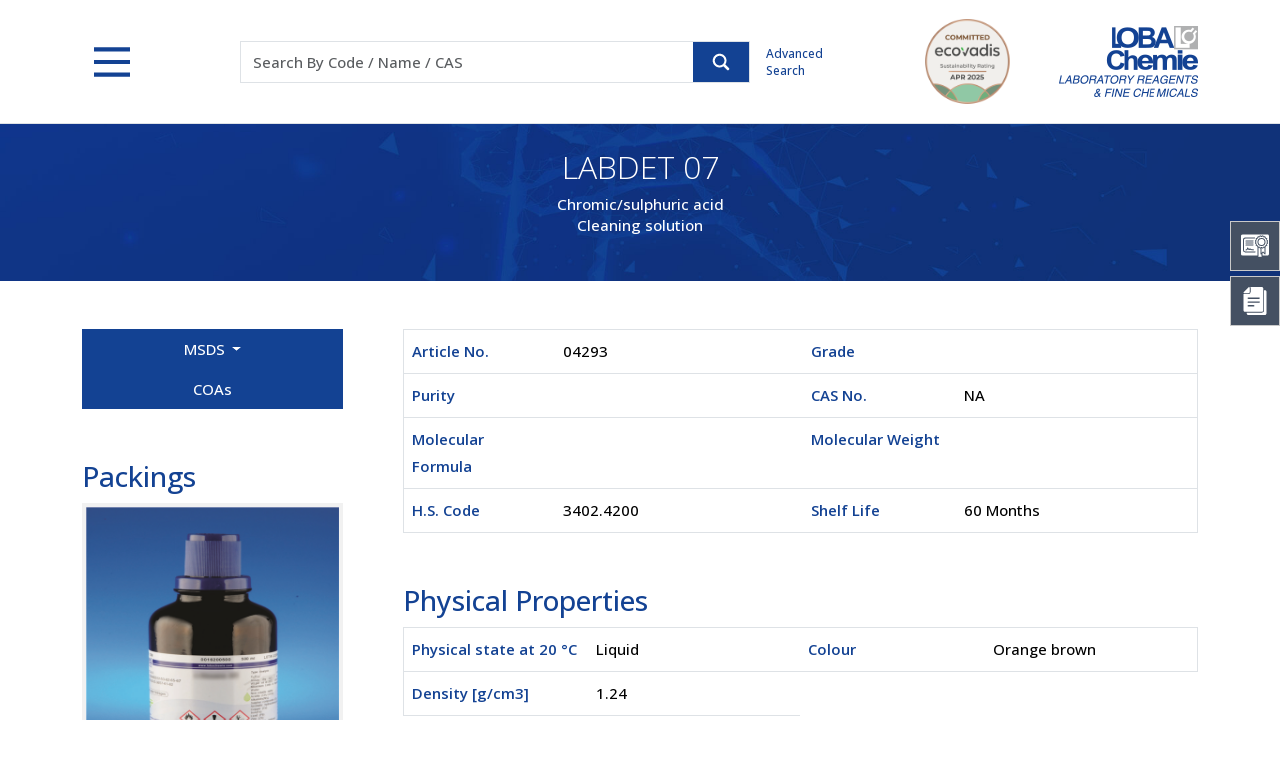

--- FILE ---
content_type: text/html; charset=utf-8
request_url: https://www.lobachemie.com/disinfectants--cleaning-solutions-04293/LABDET-07-CASNO-NA.aspx
body_size: 23539
content:


<!DOCTYPE html>

<html lang="en">
<head><meta http-equiv="Content-Type" content="text/html; charset=utf-8" /><meta http-equiv="X-UA-Compatible" content="IE=edge,chrome=1" /><link rel="canonical" href="https://www.lobachemie.com/disinfectants--cleaning-solutions-04293/LABDET-07-CASNO-NA.aspx" /><meta name="viewport" content="width=device-width, initial-scale=1.0" /><meta name="google-translate-customization" content="f3c9285af374686f-7d72faec0a75cb7f-g186a9e11225dc1c4-13" /><title>
	LABDET 07 | Laboratory Chemicals | Article No. 04293
</title><meta name="description" content="LABDET 07, Laboratory Chemicals,  by Loba Chemie, India" /><meta name="Keywords" content="LABDET 07, LABDET 07  , HS Code 3204.2100, LABDET 07 MSDS, LABDET 07 Safety Data Sheet, LABDET 07 SDS,  MSDS, LABDET 07 COA" /><link href="../src/css/bootstrap.min.css" rel="stylesheet" type="text/css" /><link href="../src/css/ds-pages.css" rel="stylesheet" type="text/css" /><link href="../src/css/ds.css" rel="stylesheet" type="text/css" /><link href="../src/css/animate.css" rel="stylesheet" type="text/css" /><link rel="shortcut icon" type="image/x-icon" href="../favicon.ico" /><link rel="preconnect" href="https://fonts.googleapis.com" /><link rel="preconnect" href="https://fonts.gstatic.com" /><link href="https://fonts.googleapis.com/css2?family=Open+Sans:wght@300;500;600&amp;display=swap" rel="stylesheet" />
    <style type="text/css">
        body {
            animation: fadeInAnimation ease 1.5s;
            animation-iteration-count: 1;
            animation-fill-mode: forwards;
        }

        @keyframes fadeInAnimation {
            0% {
                opacity: 0;
            }

            100% {
                opacity: 1;
            }
        }
    </style>

    <!-- Jquery script  -->
    <script src="../src/js/jquery-3.7.1.min.js"></script>
    <!-- Jquery script  -->

    
    

    <script type="text/javascript">
        function clearText3() {
            if (document.getElementById("top1_txtSearch").value == "Code / Name / CAS")
                document.getElementById("top1_txtSearch").value = "";
        }
        function resetText3() {
            if (document.getElementById("top1_txtSearch").value == "")
                document.getElementById("top1_txtSearch").value = "Code / Name / CAS";
        }
        function clearText5() {
            if (document.getElementById("bottom1_txtSubscribe").value == "Enter your email id")
                document.getElementById("bottom1_txtSubscribe").value = "";
        }

        function resetText5() {
            if (document.getElementById("bottom1_txtSubscribe").value == "")
                document.getElementById("bottom1_txtSubscribe").value = "Enter your email id";
        }
        function clearbatch() {
            if (document.getElementById("top1_txtbatch").value == "Batch No.")
                document.getElementById("top1_txtbatch").value = "";
        }
        function resetbatch() {
            if (document.getElementById("top1_txtbatch").value == "")
                document.getElementById("top1_txtbatch").value = "Batch No.";
        }
    </script>
    
    <!--old Google analytics -->
    <script type="text/javascript" defer="defer">
        var _gaq = _gaq || [];
        _gaq.push(['_setAccount', 'UA-36977385-1']);
        _gaq.push(['_trackPageview']);
        (function () {
            var ga = document.createElement('script'); ga.type = 'text/javascript'; ga.async = true;
            ga.src = ('https:' == document.location.protocol ? 'https://ssl' : 'http://www') + '.google-analytics.com/ga.js';
            var s = document.getElementsByTagName('script')[0]; s.parentNode.insertBefore(ga, s);
        })();
    </script>
    <!--new Google tag (gtag.js) -->
    <script type="text/javascript" async src="https://www.googletagmanager.com/gtag/js?id=G-HM3ZGJDS50"></script>
    <script type="text/javascript">
        window.dataLayer = window.dataLayer || [];
        function gtag() { dataLayer.push(arguments); }
        gtag('js', new Date());
        gtag('config', 'G-HM3ZGJDS50');
    </script>
    
    <link href="../src/css/slider-pro.css" rel="stylesheet" />
</head>
<body>
    <form method="post" action="./LABDET-07-CASNO-NA.aspx" onsubmit="javascript:return WebForm_OnSubmit();" id="form1">
<div class="aspNetHidden">
<input type="hidden" name="top1_ToolkitScriptManager1_HiddenField" id="top1_ToolkitScriptManager1_HiddenField" value="" />
<input type="hidden" name="__EVENTTARGET" id="__EVENTTARGET" value="" />
<input type="hidden" name="__EVENTARGUMENT" id="__EVENTARGUMENT" value="" />
<input type="hidden" name="__VIEWSTATE" id="__VIEWSTATE" value="/[base64]/[base64]/[base64]////8PZAUlY3RsMDAkQ29udGVudFBsYWNlSG9sZGVyMSRsc3RwaHlzaWNhbA8UKwAOZGRkAgJkZGQUKwADZGRkAgNkZGRmAv////8PZKJXHoztRDCiLSNrSXkI8Hx7qW6XXdVWJCuU9u37iSUN" />
</div>

<script type="text/javascript">
//<![CDATA[
var theForm = document.forms['form1'];
if (!theForm) {
    theForm = document.form1;
}
function __doPostBack(eventTarget, eventArgument) {
    if (!theForm.onsubmit || (theForm.onsubmit() != false)) {
        theForm.__EVENTTARGET.value = eventTarget;
        theForm.__EVENTARGUMENT.value = eventArgument;
        theForm.submit();
    }
}
//]]>
</script>


<script src="/WebResource.axd?d=2jayxYL3VodM9Q1446B3c32hLZcTDcYp4AgCj0R40aOoconiQqVIli5KxqN8WtDWdTPwWHCrrSzv0wef09_LBaRKvuUYw6ZXqe8roB95vEI1&amp;t=638901526312636832" type="text/javascript"></script>


<script src="/ScriptResource.axd?d=lbP3uSMcvNwWYdsbqxCl8G8zuWoKvLSr2czSvvrcSoThSxZtOAuKQ_9y0miWOJJz-x2fCK04Tto24sh2-FgRP3ciaeSdEqm32DHc8k3s80dlYSRoP_JFGuCrlPb5EGRvMJcw02XiNpBJ4JWgnSPkyoXBxFibhG_DN9Hm8qIOHnA1&amp;t=40d12516" type="text/javascript"></script>
<script src="/ScriptResource.axd?d=F6kru_7VHioYXG3WAwPGhxegx_YSrY33ZNiwz47FwvUkh0ST5nWIfZRMOtoyr7dxt4nk6HU4hvHqYW9mCgNNsldmsjtS77OjWmSAL3DCh7k6RcApU3G0xSELlrA1g4LLnxv0PE40u1x6LO7qXFWKiw2&amp;t=2939b118" type="text/javascript"></script>
<script type="text/javascript">
//<![CDATA[
if (typeof(Sys) === 'undefined') throw new Error('ASP.NET Ajax client-side framework failed to load.');
//]]>
</script>

<script src="/ScriptResource.axd?d=U8W_Uyn7NVczKhwn-3hYds0kOQ1VHtExwMPD2usyJqR9qjGaPCavaPOOB0b6daeq51pjT63Sn01HkD5h3011jb2CWaHcNb4pi0gUmxfGoLJdokDkTldExHRZ1Oaetr0cr80Yaa26AaiztdxYcjualol7VH0ChCijUJFNoDMY5dc1&amp;t=2939b118" type="text/javascript"></script>
<script src="/disinfectants--cleaning-solutions-04293/LABDET-07-CASNO-NA.aspx?_TSM_HiddenField_=top1_ToolkitScriptManager1_HiddenField&amp;_TSM_CombinedScripts_=%3b%3bAjaxControlToolkit%2c+Version%3d3.5.60501.0%2c+Culture%3dneutral%2c+PublicKeyToken%3d28f01b0e84b6d53e%3aen-US%3a61715ba4-0922-4e75-a2be-d80670612837%3a5546a2b%3a475a4ef5%3ad2e10b12%3aeffe2a26%3a37e2e5c9%3a5a682656%3a12bbc599" type="text/javascript"></script>
<script type="text/javascript">
//<![CDATA[
function WebForm_OnSubmit() {
if (typeof(ValidatorOnSubmit) == "function" && ValidatorOnSubmit() == false) return false;
return true;
}
//]]>
</script>

<div class="aspNetHidden">

	<input type="hidden" name="__VIEWSTATEGENERATOR" id="__VIEWSTATEGENERATOR" value="29E9A223" />
</div>
        <div class="floating-menu">
            <div class="icon d-flex flex-column justify-content-center" data-bs-toggle="tooltip" data-bs-placement="left" data-bs-title="COA Center">
                <button type="button" data-bs-toggle="offcanvas" data-bs-target="#offcanvasCOA" class="border-none bg-transparent d-flex justify-content-center pt-md-0 pt-1">
                    <img src="../src/images/coa.svg" alt="COAs" title="COAs" class="img-fluid"></button>
                <span>COA Center</span>
            </div>
            <div class="icon d-flex flex-column justify-content-center" data-bs-toggle="tooltip" data-bs-placement="left" data-bs-title="MSDS/SDS Center">
                <button type="button" data-bs-toggle="offcanvas" data-bs-target="#offcanvasMSDS" class="border-none bg-transparent d-flex justify-content-center pt-md-0 pt-1">
                    <img src="../src/images/msds.svg" alt="MSDS" title="MSDS" class="img-fluid"></button>
                <span>MSDS Center</span>
            </div>
        </div>

        <!-- COA Center -->
        <div class="offcanvas offcanvas-end position-fixed floating-canvas" style="height: 250px;" tabindex="-1" id="offcanvasCOA" aria-labelledby="offcanvasCOA" data-bs-scroll="true">
            <div class="offcanvas-header bg-primary text-white">
                <h4 class="offcanvas-title">COA Center</h4>
                <button type="button" class="btn-close" data-bs-dismiss="offcanvas" aria-label="Close"></button>
            </div>
            <div class="offcanvas-body p-md-4 p-3">
                
<div class="input-group">
    <input name="ctl00$coacenter$txtSubscribe" type="text" maxlength="250" id="coacenter_txtSubscribe" class="form-control rounded-0 shadow-none" placeholder="Enter 5 digit Product Code" style="width:150px;" />
    <input type="submit" name="ctl00$coacenter$btnsubmit" value="" onclick="javascript:WebForm_DoPostBackWithOptions(new WebForm_PostBackOptions(&quot;ctl00$coacenter$btnsubmit&quot;, &quot;&quot;, true, &quot;productform1&quot;, &quot;&quot;, false, false))" id="coacenter_btnsubmit" class="btn btn-primary rounded-0 shadow-none text-white bg-search" />
    <span id="coacenter_req1" class="err" style="display:none;"></span>
</div>
<div class="my-3 fw-bold text-center">OR</div>
<div class="input-group">
    <input name="ctl00$coacenter$txtbatch" type="text" maxlength="250" id="coacenter_txtbatch" class="form-control rounded-0 shadow-none" placeholder="Enter Batch No." />
    <input type="submit" name="ctl00$coacenter$Button" value="" onclick="javascript:WebForm_DoPostBackWithOptions(new WebForm_PostBackOptions(&quot;ctl00$coacenter$Button&quot;, &quot;&quot;, true, &quot;rightform1&quot;, &quot;&quot;, false, false))" id="coacenter_Button" class="btn btn-primary bg-search rounded-0 shadow-none" />
</div>
<span id="coacenter_RequiredFieldValidator1" class="err" style="display:none;"></span>
<div id="coacenter_ValidationSummary1" style="display:none;">

</div>
<div id="coacenter_ValidationSummary3" style="display:none;">

</div>
<div>
    
</div>

            </div>
        </div>
        <!-- COA Center -->
        <!-- MSDS Center -->
        <div class="offcanvas offcanvas-end offcanvasMSDS position-fixed floating-canvas" style="height: 170px;" tabindex="-1" id="offcanvasMSDS" aria-labelledby="offcanvasMSDS" data-bs-scroll="true">
            <div class="offcanvas-header bg-primary text-white">
                <h4 class="offcanvas-title">MSDS/SDS Center</h4>
                <button type="button" class="btn-close" data-bs-dismiss="offcanvas" aria-label="Close"></button>
            </div>
            <div class="offcanvas-body p-md-4 p-3">
                

<div class="input-group">
    <input name="ctl00$msdscenter$txtmsds" type="text" maxlength="5" id="msdscenter_txtmsds" class="form-control rounded-0 shadow-none" placeholder="5 Digit Code" />
    <span id="msdscenter_RequiredFieldValidator2" class="err" style="display:none;"></span>
    <select name="ctl00$msdscenter$ddllanguage" id="msdscenter_ddllanguage" class="form-control rounded-0 shadow-none form-select">
	<option value="3">Deutsch</option>
	<option value="1">English</option>
	<option value="2">French</option>
	<option value="7">Korean</option>
	<option value="4">Portuguese</option>
	<option value="5">Spanish</option>
	<option value="8">Thai</option>
	<option value="9">Turkish</option>

</select>
    <input type="submit" name="ctl00$msdscenter$btngo" value="" onclick="javascript:WebForm_DoPostBackWithOptions(new WebForm_PostBackOptions(&quot;ctl00$msdscenter$btngo&quot;, &quot;&quot;, true, &quot;msdsform1&quot;, &quot;&quot;, false, false))" id="msdscenter_btngo" class="btn btn-primary bg-search rounded-0 shadow-none" />
    <div id="msdscenter_ValidationSummary2" style="display:none;">

</div>
        
</div>
            </div>
        </div>
        <!-- MSDS Center -->


        
        
<script type="text/javascript">
    function ShowImage() {

        //        document.getElementById("top1_txtSearch").style.backgroundImage = 'url(../images/loader.gif)';
        document.getElementById("top1_txtSearch").style.backgroundRepeat = 'no-repeat';
        document.getElementById("top1_txtSearch").style.backgroundPosition = 'right';

    }
    function HideImage() {

        document.getElementById("top1_txtSearch").style.backgroundImage = 'none';
        $("#imgsearch").trigger("click")
    }
</script>
<script type="text/javascript">
//<![CDATA[
Sys.WebForms.PageRequestManager._initialize('ctl00$top1$ToolkitScriptManager1', 'form1', [], [], [], 90, 'ctl00');
//]]>
</script>

<header id="headerpan">
    <div class="bg-header bg-white">
        <div class="container">
            <div id="header" class="d-flex flex-wrap justify-content-md-between align-items-center">
                <div>
                    <button class="menu" onclick="this.classList.toggle('opened');this.setAttribute('aria-expanded', this.classList.contains('opened'))" type="button" data-bs-toggle="offcanvas" data-bs-target="#navbarHeader" aria-controls="navbarHeader">
                        <svg width="35" height="35" viewBox="0 0 100 100">
                            <path class="line line1" d="M 20,29.000046 H 80.000231 C 80.000231,29.000046 94.498839,28.817352 94.532987,66.711331 94.543142,77.980673 90.966081,81.670246 85.259173,81.668997 79.552261,81.667751 75.000211,74.999942 75.000211,74.999942 L 25.000021,25.000058"></path>
                            <path class="line line2" d="M 20,50 H 80"></path>
                            <path class="line line3" d="M 20,70.999954 H 80.000231 C 80.000231,70.999954 94.498839,71.182648 94.532987,33.288669 94.543142,22.019327 90.966081,18.329754 85.259173,18.331003 79.552261,18.332249 75.000211,25.000058 75.000211,25.000058 L 25.000021,74.999942"></path>
                        </svg>
                    </button>
                </div>
                <div class="py-2 order-md-3 ms-auto d-flex align-items-center">
                    <div class="logo">
                        <a href="../company-profile/pdf/ecovadis-sustainability-assessment-certificate.pdf" target="_blank">
                            <img src="../src/images/logo-ecovadis.png" alt="EcoVadis Sustainability Assessment" title="EcoVadis Sustainability Assessment" class="img-fluid">
                        </a>
                    </div>
                    <div class="logo ms-5">
                        <a href="http://www.lobachemie.com/">
                            <img src="../images/logo.png" alt="Loba Chemie" title="Loba Chemie" class="img-fluid"></a>
                    </div>
                </div>
                <div class="search flex-md-grow-1 mt-2 mt-md-0 col-lg-7 col-xxl-8 col-md-6 col-12">
                    <div class="d-md-flex col-lg-9 col-md-10 mx-auto align-items-center">
                        <div class="flex-grow-1">
                            <div id="top1_panelcode" onkeydown="javascript: return WebForm_FireDefaultButton (event, &#39;imgsearch&#39;)" onkeypress="javascript:return WebForm_FireDefaultButton(event, &#39;imgsearch&#39;)">
	
                                <div class="input-group border bg-white">
                                    <input name="ctl00$top1$txtSearch" type="text" id="top1_txtSearch" class="form-control rounded-0 border-0 shadow-none" placeholder="Search By Code / Name / CAS" />
                                    <div class="input-group-text icon-search rounded-0 btn btn-primary p-0 d-flex align-items-center m-0 h-100">
                                        <input type="image" name="ctl00$top1$imgsearch" id="imgsearch" src="../images/icon-search.svg" onclick="javascript:WebForm_DoPostBackWithOptions(new WebForm_PostBackOptions(&quot;ctl00$top1$imgsearch&quot;, &quot;&quot;, true, &quot;searchvalidate&quot;, &quot;&quot;, false, false))" />
                                    </div>
                                </div>
                                <div id="top1_val" style="display:none;">

	</div>
                                <span id="top1_req1" style="display:none;"></span>
                                
                                <span id="top1_comp1" class="err" style="display:none;"></span>
                            
</div>
                        </div>
                        <div class="ms-md-3 pt-2 pt-md-0 text-primary advanced-search">
                            <a href="../laboratory-chemicals/advanced-search.aspx" class="text-primary nav-link">Advanced Search</a>
                        </div>
                    </div>
                </div>
            </div>
        </div>
    </div>
    <div class="offcanvas offcanvas-top bg-transparent" tabindex="-1" id="navbarHeader" aria-labelledby="offcanvasTopLabel">
        <div class="offcanvas-body p-0">
            <div class="container-fluid bg-primary nav-container">
                <div class="container py-4">
                    <div class="row row-cols-1 row-cols-md-2 row-cols-lg-4 g-4 g-lg-5 text-white">
                        <div class="col">
                            <div class="h5 fw-semibold border-bottom border-light border-opacity-50 pb-2">Chemicals</div>
                            <ul class="links d-block pb-4">
                                <li><a href="../laboratory-chemicals/laboratory-chemicals.aspx">Lab Chemicals by Category</a></li>
                                <li><a href="../labchemicals-applications/">Lab Chemicals by Application</a></li>
                                <li><a href="../laboratory-chemicals/advanced-search.aspx">Advanced Search</a></li>
                                <li><a href="../laboratory-chemicals/coa-product.aspx?other=1">COA Center</a></li>
                            </ul>

                            <div class="h5 fw-semibold border-bottom border-light border-opacity-50 pb-2">MN Filter</div>
                            <ul class="links">
                                <li><a href="../macherey-nagel/mn-filter.aspx">Filtration</a></li>
                                <li data-bs-dismiss="offcanvas"><a href="../macherey-nagel/mn-filter.aspx#rapidtests" class="scrollspy">Rapid Tests</a></li>
                                <li data-bs-dismiss="offcanvas"><a href="../macherey-nagel/mn-filter.aspx#chromatography" class="scrollspy">Chromatography</a></li>
                            </ul>
                        </div>

                        <div class="col">
                            <div class="h5 fw-semibold border-bottom border-light border-opacity-50 pb-2">Company Profile</div>
                            <ul class="links d-block pb-4">
                                <li><a href="../company-profile/about-us.aspx">History</a></li>
                                <li data-bs-dismiss="offcanvas"><a href="../company-profile/about-us.aspx#Vision_Values_Our_Commitment" class="scrollspy1">Vision, Values, Commitment</a></li>
                                <li data-bs-dismiss="offcanvas"><a href="../company-profile/about-us.aspx#Charimans_Desk" class="scrollspy1">From the Chairman’s Desk</a></li>
                                <li><a href="../company-profile/what-we-offer.aspx">What We Offer</a></li>
                                <li><a href="../company-profile/pdf/corporate-presentation.pdf" target="_blank">Corporate Presentation</a></li>
                                <li><a href="../privacy-policy.htm" class="privacypolicy fancybox.iframe">Privacy Policy</a></li>
                            </ul>

                            <div class="h5 fw-semibold border-bottom border-light border-opacity-50 pb-2">Manufacturing</div>
                            <ul class="links">
                                <li><a href="../company-profile/manufacturing.aspx">Overview</a></li>
                                <li data-bs-dismiss="offcanvas"><a href="../company-profile/manufacturing.aspx#Facility_Tour" class="scrollspy2">Facility Tour</a></li>
                                <li data-bs-dismiss="offcanvas"><a href="../company-profile/manufacturing.aspx#Certification" class="scrollspy2">Certification</a></li>
                                <li data-bs-dismiss="offcanvas"><a href="../company-profile/manufacturing.aspx#EHS" class="scrollspy2">EHS</a></li>
                                <li><a href="../company-profile/pdf/integrated-management-system.pdf" target="_blank">Our Integrated Management System</a></li>
                            </ul>
                        </div>
                        <div class="col">
                            <div class="h5 fw-semibold border-bottom border-light border-opacity-50 pb-2">Support</div>
                            <ul class="links d-block pb-4">
                                <li><a href="../contactus/request-catalogue.aspx">Catalogs &amp; Price Lists</a></li>
                                <li><a href="../contactus/product-brochures.aspx">Product Brochures</a></li>
                                <li><a href="../resources/packings.aspx">Packings</a></li>
                                <li><a href="../contactus/contactus.aspx">Contact Us</a></li>
                                <li><a href="../dealers/">Find a Dealer</a></li>
                            </ul>

                            <div class="h5 fw-semibold border-bottom border-light border-opacity-50 pb-2">Safety Tips</div>
                            <ul class="links">
                                <li><a href="../resources/safety-tips.aspx">Storage Practices</a></li>
                                <li><a href="../resources/categorical-storage.aspx">Categorical Storage</a></li>
                                <li><a href="../resources/recommendations.aspx">Recommendations</a></li>
                            </ul>
                        </div>
                        <div class="col">
                            <div class="h5 fw-semibold border-bottom border-light border-opacity-50 pb-2">Resources</div>
                            <ul class="links d-block pb-4">
                                <li><a href="../resources/hazard-symbols.aspx">Hazard Symbols</a></li>
                                <li><a href="../resources/ghs-labeling.aspx">GHS Labeling</a></li>
                                <li><a href="../resources/precautionary-statements.aspx">Precautionary Statements</a></li>
                                <li><a href="../resources/hazard-statements.aspx">Hazard Statements</a></li>
                                <li><a href="../resources/conversion-charts.aspx">Conversion Charts</a></li>
                                <li><a href="../resources/fractions.aspx">Fractions</a></li>
                                <li><a href="../resources/particle-size.aspx">Particle Size</a></li>
                                <li><a href="../resources/periodic-table.aspx">Periodic Table</a></li>
                                <li><a href="../pdf/mgt-7-form.zip" target="_blank">MGT-7 Form</a></li>
                            </ul>
                        </div>
                    </div>
                </div>
            </div>
        </div>
    </div>
</header>

        
        
    <script type="text/javascript">
        function clearText1() {
            if (document.getElementById("ContentPlaceHolder1_lstmsds_txtbatch_0").value == "Enter Batch No.")
                document.getElementById("ContentPlaceHolder1_lstmsds_txtbatch_0").value = "";
        }

        function resetText1() {
            if (document.getElementById("ContentPlaceHolder1_lstmsds_txtbatch_0").value == "")
                document.getElementById("ContentPlaceHolder1_lstmsds_txtbatch_0").value = "Enter Batch No.";
        }
        function addpic(pagename) {
            window1 = window.open(pagename, "add", "toolbar=no,screenX=0,screenY=0,scrollbars=yes,location=no,resizable=no,directories=no,status=no, top=0, left=0, menubar=no,copyhistory=no,width=800, height=700")
        }

        var initialsubj = "Hi Friend, take a look at this"
        var initialmsg = "Hi:\n You may want to check out this site: " + window.location
        var good;
        function mailThisUrl() {
            good = true
            if (good) {
                window.location = "mailto:?subject=" + initialsubj + "&body=" + initialmsg
            }
        }
    </script>
    <!--Visual Panel-->
    <div class="container-fluid py-lg-4 py-3 bg-visual bg-primary text-center mb-5">
        <div class="container">
            <h1 class="h2 fw-light text-white fw-light">
                <span id="ContentPlaceHolder1_lblprodname">LABDET 07 </span></h1>
            <!--Description and Synonym-->
            <h2 class="h6 text-white mb-0">
                <span id="ContentPlaceHolder1_lbldesc">Chromic/sulphuric acid<BR>
Cleaning solution<BR><br/></span><span id="ContentPlaceHolder1_lblsynonym"></span></h2>
            <!--Description and Synonym-->
        </div>
    </div>
    <!--Visual Panel-->

    <div class="container my-5">
        <div class="row">
            <div class="col-md-5 col-lg-4 col-xl-3">
                <!--Formula Pic-->
                
                <!--Formula Pic-->

                <!--MSDS and COS Button-->
                <div class="row justify-content-between mb-5">
                    <div class="dropdown col">
                        <button class="btn btn-primary dropdown-toggle rounded-0 p-2 px-xl-5 px-md-4 px-3 shadow-none w-100" type="button" data-bs-toggle="dropdown" aria-expanded="false">
                            MSDS
                        </button>
                        <ul id="ContentPlaceHolder1_divmsds" class="dropdown-menu rounded-0 p-0" style="min-width: 100%">
                            
                                    <li class="border-bottom px-0"><a class="dropdown-item align-items-center d-flex justify-content-center" href='../lab-chemical-msds/MSDS-LABDET-07-CASNO-04293-DE.aspx' target="_blank">
                                        <img src="../images/icon-de.png" alt='Deutsch' title='Deutsch' class="me-2 img-fluid" />DE</a></li>
                                
                                    <li class="border-bottom px-0"><a class="dropdown-item align-items-center d-flex justify-content-center" href='../lab-chemical-msds/MSDS-LABDET-07-CASNO-04293-EN.aspx' target="_blank">
                                        <img src="../images/icon-en.png" alt='English' title='English' class="me-2 img-fluid" />EN</a></li>
                                
                                    <li class="border-bottom px-0"><a class="dropdown-item align-items-center d-flex justify-content-center" href='../lab-chemical-msds/MSDS-LABDET-07-CASNO-04293-FR.aspx' target="_blank">
                                        <img src="../images/icon-fr.png" alt='French' title='French' class="me-2 img-fluid" />FR</a></li>
                                
                                    <li class="border-bottom px-0"><a class="dropdown-item align-items-center d-flex justify-content-center" href='../lab-chemical-msds/MSDS-LABDET-07-CASNO-04293-KO.aspx' target="_blank">
                                        <img src="../images/icon-ko.png" alt='Korean' title='Korean' class="me-2 img-fluid" />KO</a></li>
                                
                                    <li class="border-bottom px-0"><a class="dropdown-item align-items-center d-flex justify-content-center" href='../lab-chemical-msds/MSDS-LABDET-07-CASNO-04293-PT.aspx' target="_blank">
                                        <img src="../images/icon-pt.png" alt='Portuguese' title='Portuguese' class="me-2 img-fluid" />PT</a></li>
                                
                                    <li class="border-bottom px-0"><a class="dropdown-item align-items-center d-flex justify-content-center" href='../lab-chemical-msds/MSDS-LABDET-07-CASNO-04293-ES.aspx' target="_blank">
                                        <img src="../images/icon-es.png" alt='Spanish' title='Spanish' class="me-2 img-fluid" />ES</a></li>
                                
                                    <li class="border-bottom px-0"><a class="dropdown-item align-items-center d-flex justify-content-center" href='../lab-chemical-msds/MSDS-LABDET-07-CASNO-04293-TH.aspx' target="_blank">
                                        <img src="../images/icon-th.png" alt='Thai' title='Thai' class="me-2 img-fluid" />TH</a></li>
                                
                                    <li class="border-bottom px-0"><a class="dropdown-item align-items-center d-flex justify-content-center" href='../lab-chemical-msds/MSDS-LABDET-07-CASNO-04293-TR.aspx' target="_blank">
                                        <img src="../images/icon-tr.png" alt='Turkish' title='Turkish' class="me-2 img-fluid" />TR</a></li>
                                
                        </ul>
                    </div>
                    <div class="col">
                        
                                <a href='../laboratory-chemicals/coa-product.aspx?prod_id=1558&prod=1558' class="btn btn-primary py-2 px-xl-5 px-md-4 px-3 rounded-0 shadow-none w-100">COAs</a></span>
                            
                    </div>

                </div>
                <!--MSDS and COS Button-->
                <!--Packaging Slider-->
                <div id="ContentPlaceHolder1_divpacking">
                    <h3 class="fw-medium text-primary">Packings</h3>
                    <div class="bg-light p-1">
                        <div id="example1" class="slider-pro">
                            
                                    <div class="sp-slides">
                                
                                    <div class="sp-slide">
                                        <div class="position-relative">
                                            <a href="../uploads/packingmaster/pics/2GBA000500.jpg" class="fancybox" data-rel="gal">
                                                <img class="sp-image" src='../uploads/packingmaster/pics/2GBA000500.jpg'>
                                            </a>
                                            
                                            <p class="sp-layer text-white bg-black sp-padding w-100" data-position="bottomLeft" data-show-transition="up" data-hide-transition="down">
                                                <strong style="font-weight: bold">500 ml</strong>
                                                
                                                (00500)
                                            </p>
                                        </div>
                                    </div>
                                
                                    <div class="sp-slide">
                                        <div class="position-relative">
                                            <a href="../uploads/packingmaster/pics/2gbag02500-61.jpg" class="fancybox" data-rel="gal">
                                                <img class="sp-image" src='../uploads/packingmaster/pics/2gbag02500-61.jpg'>
                                            </a>
                                            
                                            <p class="sp-layer text-white bg-black sp-padding w-100" data-position="bottomLeft" data-show-transition="up" data-hide-transition="down">
                                                <strong style="font-weight: bold">2500 ml</strong>
                                                
                                                (02500)
                                            </p>
                                        </div>
                                    </div>
                                
                                    <div class="sp-slide">
                                        <div class="position-relative">
                                            <a href="../uploads/packingmaster/pics/2gbah02500-63.jpg" class="fancybox" data-rel="gal">
                                                <img class="sp-image" src='../uploads/packingmaster/pics/2gbah02500-63.jpg'>
                                            </a>
                                            
                                            <p class="sp-layer text-white bg-black sp-padding w-100" data-position="bottomLeft" data-show-transition="up" data-hide-transition="down">
                                                <strong style="font-weight: bold">2500 ml</strong>
                                                
                                                (02500)
                                            </p>
                                        </div>
                                    </div>
                                
                                    </div>
                                
                            
                                    <div class="sp-thumbnails">
                                
                                    <img src="../uploads/packingmaster/thumbpics/2GBA000500.jpg" class="sp-thumbnail img-fluid border-end border-bottom" alt="2GBA000500" title="2GBA000500" />
                                
                                    <img src="../uploads/packingmaster/thumbpics/2gbag02500-61.jpg" class="sp-thumbnail img-fluid border-end border-bottom" alt="2GBAG02500" title="2GBAG02500" />
                                
                                    <img src="../uploads/packingmaster/thumbpics/2gbah02500-63.jpg" class="sp-thumbnail img-fluid border-end border-bottom" alt="2GBAH02500" title="2GBAH02500" />
                                
                                    </div>
                                
                        </div>

                    </div>
                </div>
                <!--Packaging Slider-->

                <!--Print-->
                <div class="my-5">
                    <span id="ContentPlaceHolder1_lstprint" class="mt-1"><span>
                            <span id="ContentPlaceHolder1_lstprint_lblprint_0"><a class='btn btn-secondary px-3 rounded-0 justify-content-center d-inline-flex' href=javascript:addpic('../lab-chemicals/product-print.aspx?id=LABDET-07-CASNO-NA.aspx&art=04293')><img src='../src/images/printer-fill.svg' class='me-2'>Print friendly version</a></span>
                        </span></span>
                    <!--Print-->
                </div>
            </div>

            <div class="col-md-7 col-lg-8 col-xl-9 ps-xl-5">
                <!--Chemical Table-->
                <div class="table-responsive mb-5">
                    <table class="table border m-0 table-product">
                        <tr>
                            <td class="text-primary fw-bold">Article No.</td>
                            <td>
                                <span id="ContentPlaceHolder1_lblart">04293</span>
                            </td>
                            <td class="text-primary fw-bold">Grade</td>
                            <td>
                                <span id="ContentPlaceHolder1_lblgrade"></span>
                            </td>
                        </tr>
                        <tr>
                            <td class="text-primary fw-bold">Purity</td>
                            <td>
                                <span id="ContentPlaceHolder1_lblpurity"></span>
                            </td>
                            <td class="text-primary fw-bold">CAS No.
                            </td>
                            <td>
                                <span id="ContentPlaceHolder1_lblcasno">NA</span>
                            </td>
                        </tr>
                        <tr>
                            <td class="text-primary fw-bold">Molecular Formula
                            </td>
                            <td>
                                <span id="ContentPlaceHolder1_lblmolfor" class="lblmolfor"></span>
                            </td>
                            <td class="text-primary fw-bold">Molecular Weight
                            </td>
                            <td>
                                <span id="ContentPlaceHolder1_lblmolweight"></span>
                            </td>
                        </tr>
                        <tr>
                            <td class="text-primary fw-bold">H.S. Code
                            </td>
                            <td>
                                <span id="ContentPlaceHolder1_lblhscode">3402.4200</span>
                            </td>
                            <td class="text-primary fw-bold">Shelf Life
                            </td>
                            <td>
                                <span id="ContentPlaceHolder1_lblshelf">60  Months</span>
                            </td>
                        </tr>
                    </table>
                </div>

                <!--Physical Properties-->
                <div id="ContentPlaceHolder1_divphysical" class="table-responsive mb-5">
                    <h3 class="fw-medium text-primary">Physical Properties</h3>
                    <table class="table border m-0 table-product">
                        
                                <tr id="ContentPlaceHolder1_lstphysical_ctrl0_tableRow">
	
                                <td class="text-primary fw-bold">Physical state at 20 °C</td>
                                <td colspan="3">
                                    Liquid</td>
	
                            
                                <td class="text-primary fw-bold">Colour</td>
                                <td colspan="3">
                                    Orange brown</td>
	
                            </tr>

                            
                                <tr id="ContentPlaceHolder1_lstphysical_ctrl1_tableRow">
	
                                <td class="text-primary fw-bold">Density [g/cm3]</td>
                                <td colspan="3">
                                    1.24</td>
	
                            </tr>

                            
                    </table>
                </div>
                <!--Physical Properties-->

                <!--Specifications-->
                <div id="ContentPlaceHolder1_specid" class="table-responsive mb-5">
                    <h3 class="fw-medium text-primary">Specifications</h3>
                    <table class="table border m-0 table-product">
                        
                                <tr id="ContentPlaceHolder1_grdspec_ctrl0_tableRow">
	
                                <td class="text-primary fw-bold">Appearance</td>
                                <td>
                                    Orange brown colored liquid
                                </td>
	
                            </tr>

                            
                    </table>
                </div>
                <!--Specifications-->

                <!--Safety Information and Hazard Symbols-->
                <div>
                    <h3 id="ContentPlaceHolder1_symbolshd" class="fw-medium text-primary mb-3">Safety Information and Hazard Symbols</h3>
                    <div class="border">
                        <div id="ContentPlaceHolder1_divhazard">
                            <div id="ContentPlaceHolder1_divsymbols" class="bg-light pt-2 px-3">
                                <table id="ContentPlaceHolder1_lsthazard" cellspacing="0" style="border-collapse:collapse;">
	<tr>
		<td>
                                        <img alt="Corrosion" title="Corrosion" border="0"
                                            src='../uploads/symbols/symbols_6.png' width="50" height="50" />
                                    </td><td></td><td></td><td></td><td></td><td></td><td></td><td></td>
	</tr>
</table>
                            </div>
                            <div id="ContentPlaceHolder1_divsafety" class="px-3 pt-2">
                                <div>
                                    
                                    <span id="ContentPlaceHolder1_lblsymbol">Symbol: GHS05<br/></span>
                                    <span id="ContentPlaceHolder1_lblsignal">Signal Word: Danger<br/></span>
                                    <span id="ContentPlaceHolder1_lblun">UN No.: 3264<br/></span>
                                    <span id="ContentPlaceHolder1_lblimco">IMCO Class No.: 8<br/></span>
                                    <span id="ContentPlaceHolder1_lblpacking">Packing Group: II<br/></span>
                                    <span id="ContentPlaceHolder1_lblhazard">Hazardous Statement: H350 -H340 -H314 -H317 -H332-H334-H335-H373 -H412<br/></span>
                                    <span id="ContentPlaceHolder1_lblprecation">Precaution Statement: P201-P273-P280-P302+P352-P305+P351+P338-P309+P310<br/></span>
                                    <span id="ContentPlaceHolder1_lblrisk">Risk Statement: 45-46-23-48/20-35-42/43-52/5<br/></span>
                                    <span id="ContentPlaceHolder1_lblsaefety">Safety Statement: 53-23-26-36/37/39-45-61<br/></span>
                                </div>
                            </div>
                        </div>
                        <div class="bg-secondary py-1 px-3 text-white mt-2">
                            <span id="ContentPlaceHolder1_lblrev">Revision Date:</span>&nbsp;<span id="ContentPlaceHolder1_lbldate">28-May-2025</span>
                        </div>
                    </div>
                </div>
                <!--Safety Information and Hazard Symbols-->

                

                
            </div>
        </div>
    </div>
    <!--Do we need this? if not please remove-->
    <div class="d-none">
        
        
        <br />
    </div>
    <!--Do we need this? if not please remove-->

    <!--Breadcrumb-->
    <div class="container-fluid border-top pt-3 pb-md-0 pb-3">
        <div class="container">
            <div class="row">
                <div class="col-md-12">
                    <span id="ContentPlaceHolder1_lstbread"><span>
                            <nav style="--bs-breadcrumb-divider: url(&#34;data:image/svg+xml,%3Csvg xmlns='http://www.w3.org/2000/svg' width='8' height='8'%3E%3Cpath d='M2.5 0L1 1.5 3.5 4 1 6.5 2.5 8l4-4-4-4z' fill='%236c757d'/%3E%3C/svg%3E&#34;);" aria-label="breadcrumb">
                                <ol class="breadcrumb _justify-content-md-start justify-content-center wow fadeInUp">
                                    <li class="breadcrumb-item"><a href="http://www.lobachemie.com">Home</a></li>
                                    <li class="breadcrumb-item"><a href="../laboratory-chemicals/laboratory-chemicals.aspx">Lab Chemicals</a></li>
                                    <li class="breadcrumb-item"><a href='../laboratory-chemicals/disinfectants--cleaning-solutions.aspx'>
                                        <span id="ContentPlaceHolder1_lstbread_lblcat_0">Disinfectants & Cleaning solutions</span></a></li>
                                    
                                    <li class="breadcrumb-item active">
                                        <span id="ContentPlaceHolder1_lstbread_lblprod_0">LABDET 07</span></li>
                                </ol>
                            </nav>
                        </span></span>
                </div>
            </div>
        </div>
    </div>
    <!--Breadcrumb-->


    <input type="hidden" name="ctl00$ContentPlaceHolder1$hdnpage" id="ContentPlaceHolder1_hdnpage" value="LABDET-07-CASNO-NA.aspx" />
    <input type="hidden" name="ctl00$ContentPlaceHolder1$hdnprodid" id="ContentPlaceHolder1_hdnprodid" value="1558" />
    <input type="hidden" name="ctl00$ContentPlaceHolder1$hdnartno" id="ContentPlaceHolder1_hdnartno" value="04293" />
    <input type="hidden" name="ctl00$ContentPlaceHolder1$hdncasno" id="ContentPlaceHolder1_hdncasno" value="NA" />

    <script src="../src/js/slider-pro.js"></script>
    <script type="text/javascript">
        const slider = new SliderPro('#example1', {
            width: 540,
            height: 600,
            fade: true,
            arrows: false,
            buttons: false,
            waitForLayers: true,
            thumbnailPointer: true,
            shuffle: false,
            autoplay: false,
            autoScaleLayers: false,
            thumbnailsPosition: 'bottom',
            touchSwipe: 0,
            touchSwipeThreshold: 0,
            thumbnailWidth: 85,
            thumbnailHeight: 94,
            breakpoints: {
                1279: {
                    width: 540,
                    height: 600,
                },

                980: {
                    width: 540,
                    height: 540,
                },

                767: {
                    thumbnailsPosition: 'bottom',
                    thumbnailArrows: false,
                }
            }
        });
    </script>

        
        <div id="footerpan">
            <div class="bg-primary p-md-4 p-3 text-center d-md-flex justify-content-center align-items-center">
                <h3 class="fw-light text-white mb-1">Download MSDS & COA on your Mobile through LOBACHEMIE APP</h3>
                <div class="d-flex justify-content-center ms-2 pt-2 pt-ms-0">
                    <a href="https://apps.apple.com/in/app/loba-chemie/id890047526" target="_blank" class="d-inline-block">
                        <img src="../images/app-store.svg" class="icon-appstore mx-2" style="width: 35px"></a>
                    <a href="https://play.google.com/store/apps/details?id=com.letsalign.lobachemie&amp;hl=en&amp;pli=1" target="_blank" class="d-inline-block">
                        <img src="../images/playstore.svg" class="icon-playstore mx-2" style="width: 35px"></a>
                </div>
            </div>
            <div class="py-md-5 py-3">
                
<div id="footer" class="container">
    <div class="row navlinks justify-content-between">
        <div class="col-md-4">
            <div class="fw-bold text-uppercase text-md-start text-center">LOBA CHEMIE PVT. LTD.</div>
            <ul class="links mb-md-3 me-0 text-center text-md-start">
                <li>
                    <div class="text-start d-lg-inline-block d-none" style="width: 25px">
                        <svg xmlns="http://www.w3.org/2000/svg" width="16" height="16" fill="currentColor" class="bi bi-telephone" viewBox="0 0 16 16">
                            <path d="M3.654 1.328a.678.678 0 0 0-1.015-.063L1.605 2.3c-.483.484-.661 1.169-.45 1.77a17.568 17.568 0 0 0 4.168 6.608 17.569 17.569 0 0 0 6.608 4.168c.601.211 1.286.033 1.77-.45l1.034-1.034a.678.678 0 0 0-.063-1.015l-2.307-1.794a.678.678 0 0 0-.58-.122l-2.19.547a1.745 1.745 0 0 1-1.657-.459L5.482 8.062a1.745 1.745 0 0 1-.46-1.657l.548-2.19a.678.678 0 0 0-.122-.58L3.654 1.328zM1.884.511a1.745 1.745 0 0 1 2.612.163L6.29 2.98c.329.423.445.974.315 1.494l-.547 2.19a.678.678 0 0 0 .178.643l2.457 2.457a.678.678 0 0 0 .644.178l2.189-.547a1.745 1.745 0 0 1 1.494.315l2.306 1.794c.829.645.905 1.87.163 2.611l-1.034 1.034c-.74.74-1.846 1.065-2.877.702a18.634 18.634 0 0 1-7.01-4.42 18.634 18.634 0 0 1-4.42-7.009c-.362-1.03-.037-2.137.703-2.877L1.885.511z" />
                        </svg>
                    </div>
                    91-22-6663 6663
                </li>
                <li>
                    <div class="text-start d-lg-inline-block d-none" style="width: 25px">
                        <svg xmlns="http://www.w3.org/2000/svg" width="16" height="16" fill="currentColor" class="bi bi-envelope" viewBox="0 0 16 16">
                            <path d="M0 4a2 2 0 0 1 2-2h12a2 2 0 0 1 2 2v8a2 2 0 0 1-2 2H2a2 2 0 0 1-2-2V4Zm2-1a1 1 0 0 0-1 1v.217l7 4.2 7-4.2V4a1 1 0 0 0-1-1H2Zm13 2.383-4.708 2.825L15 11.105V5.383Zm-.034 6.876-5.64-3.471L8 9.583l-1.326-.795-5.64 3.47A1 1 0 0 0 2 13h12a1 1 0 0 0 .966-.741ZM1 11.105l4.708-2.897L1 5.383v5.722Z" />
                        </svg>
                    </div>
                    <a href="mailto:info@lobachemie.com" class="text-decoration-underline">info@lobachemie.com</a>
                </li>
                <li>
                    <div class="text-start d-lg-inline-block d-none" style="width: 25px">
                        <svg xmlns="http://www.w3.org/2000/svg" width="16" height="16" fill="currentColor" class="bi bi-whatsapp" viewBox="0 0 16 16">
                            <path d="M13.601 2.326A7.854 7.854 0 0 0 7.994 0C3.627 0 .068 3.558.064 7.926c0 1.399.366 2.76 1.057 3.965L0 16l4.204-1.102a7.933 7.933 0 0 0 3.79.965h.004c4.368 0 7.926-3.558 7.93-7.93A7.898 7.898 0 0 0 13.6 2.326zM7.994 14.521a6.573 6.573 0 0 1-3.356-.92l-.24-.144-2.494.654.666-2.433-.156-.251a6.56 6.56 0 0 1-1.007-3.505c0-3.626 2.957-6.584 6.591-6.584a6.56 6.56 0 0 1 4.66 1.931 6.557 6.557 0 0 1 1.928 4.66c-.004 3.639-2.961 6.592-6.592 6.592zm3.615-4.934c-.197-.099-1.17-.578-1.353-.646-.182-.065-.315-.099-.445.099-.133.197-.513.646-.627.775-.114.133-.232.148-.43.05-.197-.1-.836-.308-1.592-.985-.59-.525-.985-1.175-1.103-1.372-.114-.198-.011-.304.088-.403.087-.088.197-.232.296-.346.1-.114.133-.198.198-.33.065-.134.034-.248-.015-.347-.05-.099-.445-1.076-.612-1.47-.16-.389-.323-.335-.445-.34-.114-.007-.247-.007-.38-.007a.729.729 0 0 0-.529.247c-.182.198-.691.677-.691 1.654 0 .977.71 1.916.81 2.049.098.133 1.394 2.132 3.383 2.992.47.205.84.326 1.129.418.475.152.904.129 1.246.08.38-.058 1.171-.48 1.338-.943.164-.464.164-.86.114-.943-.049-.084-.182-.133-.38-.232z" />
                        </svg>
                    </div>
                    <a href="https://api.whatsapp.com/send?phone=919082072616" class="text-decoration-underline">91-90820 72616</a>
                </li>
            </ul>
            <div class="bottom d-flex justify-content-md-start justify-content-center">
                <div class="logo">
                    <ul class="social-media">
                        <li><a href="https://www.facebook.com/lobachemie.labchemicals/" target="_blank" rel="nofollow">
                            <svg xmlns="http://www.w3.org/2000/svg" width="24" height="24" fill="currentColor" class="bi bi-facebook" viewBox="0 0 320 512">
                                <path d="M80 299.3V512H196V299.3h86.5l18-97.8H196V166.9c0-51.7 20.3-71.5 72.7-71.5c16.3 0 29.4 .4 37 1.2V7.9C291.4 4 256.4 0 236.2 0C129.3 0 80 50.5 80 159.4v42.1H14v97.8H80z" />
                            </svg></a></li>
                        <li><a href="http://www.linkedin.com/company/loba-chemie-pvt-ltd-" target="_blank" rel="nofollow">
                            <svg xmlns="http://www.w3.org/2000/svg" width="24" height="24" fill="currentColor" class="bi bi-linkedin" viewBox="0 0 448 512">
                                <path d="M100.3 448H7.4V148.9h92.9zM53.8 108.1C24.1 108.1 0 83.5 0 53.8a53.8 53.8 0 0 1 107.6 0c0 29.7-24.1 54.3-53.8 54.3zM447.9 448h-92.7V302.4c0-34.7-.7-79.2-48.3-79.2-48.3 0-55.7 37.7-55.7 76.7V448h-92.8V148.9h89.1v40.8h1.3c12.4-23.5 42.7-48.3 87.9-48.3 94 0 111.3 61.9 111.3 142.3V448z" />
                            </svg></a></li>
                        <li><a href="https://www.instagram.com/loba.chemie/" target="_blank" rel="nofollow">
                            <svg xmlns="http://www.w3.org/2000/svg" width="24" height="24" fill="currentColor" class="bi bi-instagram" viewBox="0 0 16 16">
                                <path d="M8 0C5.829 0 5.556.01 4.703.048 3.85.088 3.269.222 2.76.42a3.9 3.9 0 0 0-1.417.923A3.9 3.9 0 0 0 .42 2.76C.222 3.268.087 3.85.048 4.7.01 5.555 0 5.827 0 8.001c0 2.172.01 2.444.048 3.297.04.852.174 1.433.372 1.942.205.526.478.972.923 1.417.444.445.89.719 1.416.923.51.198 1.09.333 1.942.372C5.555 15.99 5.827 16 8 16s2.444-.01 3.298-.048c.851-.04 1.434-.174 1.943-.372a3.9 3.9 0 0 0 1.416-.923c.445-.445.718-.891.923-1.417.197-.509.332-1.09.372-1.942C15.99 10.445 16 10.173 16 8s-.01-2.445-.048-3.299c-.04-.851-.175-1.433-.372-1.941a3.9 3.9 0 0 0-.923-1.417A3.9 3.9 0 0 0 13.24.42c-.51-.198-1.092-.333-1.943-.372C10.443.01 10.172 0 7.998 0zm-.717 1.442h.718c2.136 0 2.389.007 3.232.046.78.035 1.204.166 1.486.275.373.145.64.319.92.599s.453.546.598.92c.11.281.24.705.275 1.485.039.843.047 1.096.047 3.231s-.008 2.389-.047 3.232c-.035.78-.166 1.203-.275 1.485a2.5 2.5 0 0 1-.599.919c-.28.28-.546.453-.92.598-.28.11-.704.24-1.485.276-.843.038-1.096.047-3.232.047s-2.39-.009-3.233-.047c-.78-.036-1.203-.166-1.485-.276a2.5 2.5 0 0 1-.92-.598 2.5 2.5 0 0 1-.6-.92c-.109-.281-.24-.705-.275-1.485-.038-.843-.046-1.096-.046-3.233s.008-2.388.046-3.231c.036-.78.166-1.204.276-1.486.145-.373.319-.64.599-.92s.546-.453.92-.598c.282-.11.705-.24 1.485-.276.738-.034 1.024-.044 2.515-.045zm4.988 1.328a.96.96 0 1 0 0 1.92.96.96 0 0 0 0-1.92m-4.27 1.122a4.109 4.109 0 1 0 0 8.217 4.109 4.109 0 0 0 0-8.217m0 1.441a2.667 2.667 0 1 1 0 5.334 2.667 2.667 0 0 1 0-5.334" />
                            </svg></a></li>
                    </ul>
                </div>
            </div>
        </div>

        <div class="col-md-8 justify-content-between">
            <div class="d-flex justify-content-between">
                <div class="d-md-block d-none">
                    <ul class="links">
                        <li><a href="../laboratory-chemicals/laboratory-chemicals.aspx" class="fw-bold text-uppercase">Chemicals</a></li>
                        <li><a href="../laboratory-chemicals/laboratory-chemicals.aspx">Lab Chemicals by Category</a></li>
  			<li><a href="../labchemicals-applications/">Lab Chemicals by Application</a></li>
                        <li><a href="../laboratory-chemicals/advanced-search.aspx">Advanced Search</a></li>
                        <li><a href="../laboratory-chemicals/coa-product.aspx?other=1">COA Center</a></li>
                    </ul>
                </div>
                <div class="d-lg-block d-none">
                    <ul class="links">
                        <li><a href="../macherey-nagel/mn-filter.aspx" class="fw-bold text-uppercase">MN Filter</a></li>
                        <li><a href="../macherey-nagel/mn-filter.aspx">Filtration</a></li>
                        <li><a href="../macherey-nagel/mn-filter.aspx">Rapid Tests</a></li>
                        <li><a href="../macherey-nagel/mn-filter.aspx">Chromatography</a></li>
                    </ul>
                </div>
                <div class="d-md-block d-none">
                    <ul class="links">
                        <li><a href="../contactus/request-catalogue.aspx" class="fw-bold text-uppercase">Support</a></li>
                        <li><a href="../contactus/request-catalogue.aspx">Catalogs &amp; Price Lists</a></li>
                        <li><a href="../contactus/product-brochures.aspx">Product Brochures</a></li>
                        <li><a href="../resources/packings.aspx">Packings</a></li>
                        <li><a href="../contactus/contactus.aspx">Contact Us</a></li>
                        <li><a href="../dealers/">Find a Dealer</a></li>
                    </ul>
                </div>
                <div class="d-md-block d-none">
                    <ul class="links">
                        <li class="fw-bold text-uppercase">Corporate</li>
                        <li><a href="http://www.lobachemie.com">Home</a></li>
                        <li class="d-md-block d-none"><a href="../company-profile/about-us.aspx">Company Profile</a></li>
                        <li class="d-md-block d-none"><a href="../pdf/mgt-7-form.zip" target="_blank">MGT-7 Form</a></li>
                        <li class="d-md-block d-none"><a href="../company-profile/pdf/corporate-presentation.pdf" target="_blank">Presentation</a></li>
                        <li class="d-md-none"><a href="../contactus/contactus.aspx">Contact Us</a></li>
                        <li class="d-md-block d-none"><a class="privacypolicy fancybox.iframe" href="../privacy-policy.htm">Privacy Policy</a></li>
                        <li><a href="../sitemap.aspx">Sitemap</a></li>
                    </ul>
                </div>
                <!-- For Mobile -->
                <div class="d-md-none d-block w-100">
                    <ul class="links d-flex justify-content-center gap-3 text-center">
                        <li class="w-auto"><a href="http://www.lobachemie.com">Home</a></li>
                        <li class="w-auto"><a href="../contactus/contactus.aspx">Contact Us</a></li>
                        <li class="w-auto"><a href="../sitemap.aspx">Sitemap</a></li>
                    </ul>
                </div>
                <!-- For Mobile -->
            </div>
        </div>
    </div>
    <hr class="my-3" />
    <div class="container">
        <div class="row">
            <div class="col-md-8 text-md-start text-center">
                <p>© Copyright. LobaChemie Pvt. Ltd. All rights reserved.</p>
                <p class="d-md-block d-none">Disclaimer: Loba Chemie Pvt. Ltd. makes every effort to ensure that the information displayed on this web site is accurate and complete, however it is not liable for any errors, inaccuracies or omissions. Majority of the information on lobachemie.com is liable to change without any intimation or notice.</p>
            </div>
            <div class="col-md-4 ps-md-4">
                <div class="d-md-block d-none">
                <div class="fw-bold text-uppercase mb-2">
                    Subscribe to e-newsletter
                </div>
                <div class="footersearch">
                    <div class="input-group border border-primary bg-white">
                        <input name="ctl00$bottom1$txtSubscribe" type="text" value="Enter your email id" id="bottom1_txtSubscribe" class="form-control rounded-0 border-0 shadow-none" onfocus="javascript:clearText5();" onblur="javascript:resetText5();" />
                        <span id="bottom1_reg1" class="err" style="display:none;"></span>
                        <div id="bottom1_ValidationSummary1" style="display:none;">

</div>
                        <span id="bottom1_lblmsg" class="err"></span>
                        <div class="input-group-text icon-submit rounded-0 btn btn-primary px-2 d-flex align-items-center py-2 m-0 h-100">
                            <input type="image" name="ctl00$bottom1$imgnews" id="bottom1_imgnews" src="../images/icon-submit.svg" onclick="javascript:WebForm_DoPostBackWithOptions(new WebForm_PostBackOptions(&quot;ctl00$bottom1$imgnews&quot;, &quot;&quot;, true, &quot;bottomnews&quot;, &quot;&quot;, false, false))" />
                        </div>
                    </div>

                </div>
                <a href="../newsletter/unsubscribe.aspx" class="text-dark text-decoration-underline">Unsubscribe</a>
                    </div>
                <div class="mt-md-3 text-md-start text-center">
                    <div class="googletranslate">
                        <div id="google_translate_element"></div>
                        <script type="text/javascript">
                            function googleTranslateElementInit() {
                                new google.translate.TranslateElement({
                                    pageLanguage: 'en',
                                    includedLanguages: 'ar,cs,de,en,es,fr,id,ja,ko,ms,nl,pt,ru,th,tr,vi',
                                    layout: google.translate.TranslateElement.InlineLayout.SIMPLE
                                }, 'google_translate_element');
                            }
                        </script>
                        <script type="text/javascript" src="//translate.google.com/translate_a/element.js?cb=googleTranslateElementInit" defer="defer"></script>
                    </div>
                </div>
            </div>
        </div>
    </div>
</div>
<a href="#" class="scrollup wow fadeInUpBig" title="Scroll Back to Top">
    <svg xmlns="http://www.w3.org/2000/svg" width="24" height="24" fill="currentColor" class="bi bi-arrow-up" viewBox="0 0 16 16">
        <path fill-rule="evenodd" d="M8 15a.5.5 0 0 0 .5-.5V2.707l3.146 3.147a.5.5 0 0 0 .708-.708l-4-4a.5.5 0 0 0-.708 0l-4 4a.5.5 0 1 0 .708.708L7.5 2.707V14.5a.5.5 0 0 0 .5.5" />
    </svg>
</a>

            </div>
        </div>
    
<script type="text/javascript">
//<![CDATA[
var Page_ValidationSummaries =  new Array(document.getElementById("coacenter_ValidationSummary1"), document.getElementById("coacenter_ValidationSummary3"), document.getElementById("msdscenter_ValidationSummary2"), document.getElementById("top1_val"), document.getElementById("bottom1_ValidationSummary1"));
var Page_Validators =  new Array(document.getElementById("coacenter_req1"), document.getElementById("coacenter_RequiredFieldValidator1"), document.getElementById("msdscenter_RequiredFieldValidator2"), document.getElementById("top1_req1"), document.getElementById("top1_comp1"), document.getElementById("bottom1_reg1"));
//]]>
</script>

<script type="text/javascript">
//<![CDATA[
var coacenter_req1 = document.all ? document.all["coacenter_req1"] : document.getElementById("coacenter_req1");
coacenter_req1.controltovalidate = "coacenter_txtSubscribe";
coacenter_req1.errormessage = "Enter Product Code";
coacenter_req1.display = "None";
coacenter_req1.validationGroup = "productform1";
coacenter_req1.evaluationfunction = "RequiredFieldValidatorEvaluateIsValid";
coacenter_req1.initialvalue = "";
var coacenter_RequiredFieldValidator1 = document.all ? document.all["coacenter_RequiredFieldValidator1"] : document.getElementById("coacenter_RequiredFieldValidator1");
coacenter_RequiredFieldValidator1.controltovalidate = "coacenter_txtbatch";
coacenter_RequiredFieldValidator1.errormessage = "Enter Batch No.";
coacenter_RequiredFieldValidator1.display = "None";
coacenter_RequiredFieldValidator1.validationGroup = "rightform1";
coacenter_RequiredFieldValidator1.evaluationfunction = "RequiredFieldValidatorEvaluateIsValid";
coacenter_RequiredFieldValidator1.initialvalue = "";
var coacenter_ValidationSummary1 = document.all ? document.all["coacenter_ValidationSummary1"] : document.getElementById("coacenter_ValidationSummary1");
coacenter_ValidationSummary1.showmessagebox = "True";
coacenter_ValidationSummary1.showsummary = "False";
coacenter_ValidationSummary1.validationGroup = "rightform1";
var coacenter_ValidationSummary3 = document.all ? document.all["coacenter_ValidationSummary3"] : document.getElementById("coacenter_ValidationSummary3");
coacenter_ValidationSummary3.showmessagebox = "True";
coacenter_ValidationSummary3.showsummary = "False";
coacenter_ValidationSummary3.validationGroup = "productform1";
var msdscenter_RequiredFieldValidator2 = document.all ? document.all["msdscenter_RequiredFieldValidator2"] : document.getElementById("msdscenter_RequiredFieldValidator2");
msdscenter_RequiredFieldValidator2.controltovalidate = "msdscenter_txtmsds";
msdscenter_RequiredFieldValidator2.errormessage = "Enter Product Code";
msdscenter_RequiredFieldValidator2.display = "None";
msdscenter_RequiredFieldValidator2.validationGroup = "msdsform1";
msdscenter_RequiredFieldValidator2.evaluationfunction = "RequiredFieldValidatorEvaluateIsValid";
msdscenter_RequiredFieldValidator2.initialvalue = "";
var msdscenter_ValidationSummary2 = document.all ? document.all["msdscenter_ValidationSummary2"] : document.getElementById("msdscenter_ValidationSummary2");
msdscenter_ValidationSummary2.showmessagebox = "True";
msdscenter_ValidationSummary2.showsummary = "False";
msdscenter_ValidationSummary2.validationGroup = "msdsform1";
var top1_val = document.all ? document.all["top1_val"] : document.getElementById("top1_val");
top1_val.showmessagebox = "True";
top1_val.showsummary = "False";
top1_val.validationGroup = "searchvalidate";
var top1_req1 = document.all ? document.all["top1_req1"] : document.getElementById("top1_req1");
top1_req1.controltovalidate = "top1_txtSearch";
top1_req1.errormessage = "Enter Product Code / Name / CAS";
top1_req1.display = "None";
top1_req1.validationGroup = "searchvalidate";
top1_req1.evaluationfunction = "RequiredFieldValidatorEvaluateIsValid";
top1_req1.initialvalue = "";
var top1_comp1 = document.all ? document.all["top1_comp1"] : document.getElementById("top1_comp1");
top1_comp1.controltovalidate = "top1_txtSearch";
top1_comp1.display = "None";
top1_comp1.validationGroup = "searchvalidate";
top1_comp1.evaluationfunction = "CompareValidatorEvaluateIsValid";
top1_comp1.valuetocompare = "Product Code / Name / CAS";
top1_comp1.operator = "NotEqual";
var bottom1_reg1 = document.all ? document.all["bottom1_reg1"] : document.getElementById("bottom1_reg1");
bottom1_reg1.controltovalidate = "bottom1_txtSubscribe";
bottom1_reg1.errormessage = "Enter Valid Email Id";
bottom1_reg1.display = "None";
bottom1_reg1.validationGroup = "bottomnews";
bottom1_reg1.evaluationfunction = "RegularExpressionValidatorEvaluateIsValid";
bottom1_reg1.validationexpression = "\\w+([-+.\']\\w+)*@\\w+([-.]\\w+)*\\.\\w+([-.]\\w+)*";
var bottom1_ValidationSummary1 = document.all ? document.all["bottom1_ValidationSummary1"] : document.getElementById("bottom1_ValidationSummary1");
bottom1_ValidationSummary1.showmessagebox = "True";
bottom1_ValidationSummary1.showsummary = "False";
bottom1_ValidationSummary1.validationGroup = "bottomnews";
//]]>
</script>


<script type="text/javascript">
//<![CDATA[
(function() {var fn = function() {$get("top1_ToolkitScriptManager1_HiddenField").value = '';Sys.Application.remove_init(fn);};Sys.Application.add_init(fn);})();
var Page_ValidationActive = false;
if (typeof(ValidatorOnLoad) == "function") {
    ValidatorOnLoad();
}

function ValidatorOnSubmit() {
    if (Page_ValidationActive) {
        return ValidatorCommonOnSubmit();
    }
    else {
        return true;
    }
}
        
(function(id) {
    var e = document.getElementById(id);
    if (e) {
        e.dispose = function() {
            Array.remove(Page_ValidationSummaries, document.getElementById(id));
        }
        e = null;
    }
})('coacenter_ValidationSummary1');

(function(id) {
    var e = document.getElementById(id);
    if (e) {
        e.dispose = function() {
            Array.remove(Page_ValidationSummaries, document.getElementById(id));
        }
        e = null;
    }
})('coacenter_ValidationSummary3');

(function(id) {
    var e = document.getElementById(id);
    if (e) {
        e.dispose = function() {
            Array.remove(Page_ValidationSummaries, document.getElementById(id));
        }
        e = null;
    }
})('msdscenter_ValidationSummary2');

(function(id) {
    var e = document.getElementById(id);
    if (e) {
        e.dispose = function() {
            Array.remove(Page_ValidationSummaries, document.getElementById(id));
        }
        e = null;
    }
})('top1_val');

(function(id) {
    var e = document.getElementById(id);
    if (e) {
        e.dispose = function() {
            Array.remove(Page_ValidationSummaries, document.getElementById(id));
        }
        e = null;
    }
})('bottom1_ValidationSummary1');

document.getElementById('coacenter_req1').dispose = function() {
    Array.remove(Page_Validators, document.getElementById('coacenter_req1'));
}

document.getElementById('coacenter_RequiredFieldValidator1').dispose = function() {
    Array.remove(Page_Validators, document.getElementById('coacenter_RequiredFieldValidator1'));
}

document.getElementById('msdscenter_RequiredFieldValidator2').dispose = function() {
    Array.remove(Page_Validators, document.getElementById('msdscenter_RequiredFieldValidator2'));
}

document.getElementById('top1_req1').dispose = function() {
    Array.remove(Page_Validators, document.getElementById('top1_req1'));
}
Sys.Application.add_init(function() {
    $create(Sys.Extended.UI.AutoCompleteBehavior, {"completionListCssClass":"autocomplete_completionListElement","completionListItemCssClass":"autocomplete_listItem","contextKey":"0","delimiterCharacters":"","highlightedItemCssClass":"autocomplete_highlightedListItem","id":"top1_AutoCompleteExtenderProdCode","minimumPrefixLength":2,"serviceMethod":"GetProdSearch","servicePath":"../AutoCompleteWebService.asmx","useContextKey":true}, {"itemSelected":HideImage,"populating":ShowImage}, null, $get("top1_txtSearch"));
});

document.getElementById('top1_comp1').dispose = function() {
    Array.remove(Page_Validators, document.getElementById('top1_comp1'));
}

document.getElementById('bottom1_reg1').dispose = function() {
    Array.remove(Page_Validators, document.getElementById('bottom1_reg1'));
}
//]]>
</script>
</form>
    <script src="../src/js/ds-script.js"></script>
    <script src="../src/js/bootstrap.bundle.min.js" defer="defer"></script>

    <!-- Fancy Box Script -->
    <link href="../src/css/jquery.fancybox.min.css" rel="stylesheet" media="all">
    <script src="../src/js/jquery.fancybox.min.js"></script>
    <script src="../src/js/jquery.fancybox-media.js"></script>
    <script>
        $(document).ready(function () {
            $(".popup").fancybox({
                width: '100%',
                height: 'auto',
                maxWidth: 700,
                minHeight: '100',
                maxHeight: '100%',
                fitToView: false,
                autoSize: false,
                closeClick: true,
                openEffect: 'fade',
                closeEffect: 'fade',
                padding: 0,

                helpers: {
                    overlay: {
                        locked: true // try changing to true and scrolling around the page
                    },
                    media: {}
                }
            });

        });
        $(document).ready(function () {
            $(".popup").trigger("click");

        });
        $(document).ready(function () {
            $(".privacypolicy").fancybox({
                fitToView: true,
                width: 920,
                autoSize: true,
                closeClick: false,
                openEffect: 'none',
                closeEffect: 'none'
            });

            $(".packing_gall").fancybox({
                fitToView: true,
                autoSize: true,
                closeClick: false,
                openEffect: 'none',
                closeEffect: 'none'
            });

        });
    </script>
    <!-- Fancy Box Script -->

</body>
</html>


--- FILE ---
content_type: text/css
request_url: https://www.lobachemie.com/src/css/ds.css
body_size: 25906
content:
@charset "utf-8";/*!
*  Font Awesome 4.5.0 by @davegandy - http://fontawesome.io - @fontawesome
*  License - http://fontawesome.io/license (Font: SIL OFL 1.1, CSS: MIT License)
*/@font-face{font-family:FontAwesome;src:url(../../fonts/fontawesome-webfont.eot?v=4.5.0);src:url(../../fonts/fontawesome-webfont.eot?#iefix&v=4.5.0) format('embedded-opentype'),url(../../fonts/fontawesome-webfont.woff2?v=4.5.0) format('woff2'),url(../../fonts/fontawesome-webfont.woff?v=4.5.0) format('woff'),url(../../fonts/fontawesome-webfont.ttf?v=4.5.0) format('truetype'),url(../../fonts/fontawesome-webfont.svg?v=4.5.0#fontawesomeregular) format('svg');font-weight:400;font-style:normal;font-display:fallback;}.fa{display:inline-block;font:normal normal normal 14px/1 FontAwesome;font-size:inherit;text-rendering:auto;-webkit-font-smoothing:antialiased;-moz-osx-font-smoothing:grayscale}.fa-lg{font-size:1.33333333em;line-height:.75em;vertical-align:-15%}.fa-2x{font-size:2em}.fa-3x{font-size:3em}.fa-4x{font-size:4em}.fa-5x{font-size:5em}.fa-fw{width:1.28571429em;text-align:center}.fa-ul{padding-left:0;margin-left:2.14285714em;list-style-type:none}.fa-ul>li{position:relative}.fa-li{position:absolute;left:-2.14285714em;width:2.14285714em;top:.14285714em;text-align:center}.fa-li.fa-lg{left:-1.85714286em}.fa-border{padding:.2em .25em .15em;border:solid .08em #eee;border-radius:.1em}.fa-pull-left{float:left}.fa-pull-right{float:right}.fa.fa-pull-left{margin-right:.3em}.fa.fa-pull-right{margin-left:.3em}.pull-right{float:right}.pull-left{float:left}.fa.pull-left{margin-right:.3em}.fa.pull-right{margin-left:.3em}.fa-spin{-webkit-animation:fa-spin 2s infinite linear;animation:fa-spin 2s infinite linear}.fa-pulse{-webkit-animation:fa-spin 1s infinite steps(8);animation:fa-spin 1s infinite steps(8)}@-webkit-keyframes fa-spin{0%{-webkit-transform:rotate(0);transform:rotate(0)}100%{-webkit-transform:rotate(359deg);transform:rotate(359deg)}}@keyframes fa-spin{0%{-webkit-transform:rotate(0);transform:rotate(0)}100%{-webkit-transform:rotate(359deg);transform:rotate(359deg)}}.fa-rotate-90{-webkit-transform:rotate(90deg);-ms-transform:rotate(90deg);transform:rotate(90deg)}.fa-rotate-180{-webkit-transform:rotate(180deg);-ms-transform:rotate(180deg);transform:rotate(180deg)}.fa-rotate-270{-webkit-transform:rotate(270deg);-ms-transform:rotate(270deg);transform:rotate(270deg)}.fa-flip-horizontal{-webkit-transform:scale(-1,1);-ms-transform:scale(-1,1);transform:scale(-1,1)}.fa-flip-vertical{-webkit-transform:scale(1,-1);-ms-transform:scale(1,-1);transform:scale(1,-1)}:root .fa-flip-horizontal,:root .fa-flip-vertical,:root .fa-rotate-180,:root .fa-rotate-270,:root .fa-rotate-90{filter:none}.fa-stack{position:relative;display:inline-block;width:2em;height:2em;line-height:2em;vertical-align:middle}.fa-stack-1x,.fa-stack-2x{position:absolute;left:0;width:100%;text-align:center}.fa-stack-1x{line-height:inherit}.fa-stack-2x{font-size:2em}.fa-inverse{color:#fff}.fa-glass:before{content:"\f000"}.fa-music:before{content:"\f001"}.fa-search:before{content:"\f002"}.fa-envelope-o:before{content:"\f003"}.fa-heart:before{content:"\f004"}.fa-star:before{content:"\f005"}.fa-star-o:before{content:"\f006"}.fa-user:before{content:"\f007"}.fa-film:before{content:"\f008"}.fa-th-large:before{content:"\f009"}.fa-th:before{content:"\f00a"}.fa-th-list:before{content:"\f00b"}.fa-check:before{content:"\f00c"}.fa-close:before,.fa-remove:before,.fa-times:before{content:"\f00d"}.fa-search-plus:before{content:"\f00e"}.fa-search-minus:before{content:"\f010"}.fa-power-off:before{content:"\f011"}.fa-signal:before{content:"\f012"}.fa-cog:before,.fa-gear:before{content:"\f013"}.fa-trash-o:before{content:"\f014"}.fa-home:before{content:"\f015"}.fa-file-o:before{content:"\f016"}.fa-clock-o:before{content:"\f017"}.fa-road:before{content:"\f018"}.fa-download:before{content:"\f019"}.fa-arrow-circle-o-down:before{content:"\f01a"}.fa-arrow-circle-o-up:before{content:"\f01b"}.fa-inbox:before{content:"\f01c"}.fa-play-circle-o:before{content:"\f01d"}.fa-repeat:before,.fa-rotate-right:before{content:"\f01e"}.fa-refresh:before{content:"\f021"}.fa-list-alt:before{content:"\f022"}.fa-lock:before{content:"\f023"}.fa-flag:before{content:"\f024"}.fa-headphones:before{content:"\f025"}.fa-volume-off:before{content:"\f026"}.fa-volume-down:before{content:"\f027"}.fa-volume-up:before{content:"\f028"}.fa-qrcode:before{content:"\f029"}.fa-barcode:before{content:"\f02a"}.fa-tag:before{content:"\f02b"}.fa-tags:before{content:"\f02c"}.fa-book:before{content:"\f02d"}.fa-bookmark:before{content:"\f02e"}.fa-print:before{content:"\f02f"}.fa-camera:before{content:"\f030"}.fa-font:before{content:"\f031"}.fa-bold:before{content:"\f032"}.fa-italic:before{content:"\f033"}.fa-text-height:before{content:"\f034"}.fa-text-width:before{content:"\f035"}.fa-align-left:before{content:"\f036"}.fa-align-center:before{content:"\f037"}.fa-align-right:before{content:"\f038"}.fa-align-justify:before{content:"\f039"}.fa-list:before{content:"\f03a"}.fa-dedent:before,.fa-outdent:before{content:"\f03b"}.fa-indent:before{content:"\f03c"}.fa-video-camera:before{content:"\f03d"}.fa-image:before,.fa-photo:before,.fa-picture-o:before{content:"\f03e"}.fa-pencil:before{content:"\f040"}.fa-map-marker:before{content:"\f041"}.fa-adjust:before{content:"\f042"}.fa-tint:before{content:"\f043"}.fa-edit:before,.fa-pencil-square-o:before{content:"\f044"}.fa-share-square-o:before{content:"\f045"}.fa-check-square-o:before{content:"\f046"}.fa-arrows:before{content:"\f047"}.fa-step-backward:before{content:"\f048"}.fa-fast-backward:before{content:"\f049"}.fa-backward:before{content:"\f04a"}.fa-play:before{content:"\f04b"}.fa-pause:before{content:"\f04c"}.fa-stop:before{content:"\f04d"}.fa-forward:before{content:"\f04e"}.fa-fast-forward:before{content:"\f050"}.fa-step-forward:before{content:"\f051"}.fa-eject:before{content:"\f052"}.fa-chevron-left:before{content:"\f053"}.fa-chevron-right:before{content:"\f054"}.fa-plus-circle:before{content:"\f055"}.fa-minus-circle:before{content:"\f056"}.fa-times-circle:before{content:"\f057"}.fa-check-circle:before{content:"\f058"}.fa-question-circle:before{content:"\f059"}.fa-info-circle:before{content:"\f05a"}.fa-crosshairs:before{content:"\f05b"}.fa-times-circle-o:before{content:"\f05c"}.fa-check-circle-o:before{content:"\f05d"}.fa-ban:before{content:"\f05e"}.fa-arrow-left:before{content:"\f060"}.fa-arrow-right:before{content:"\f061"}.fa-arrow-up:before{content:"\f062"}.fa-arrow-down:before{content:"\f063"}.fa-mail-forward:before,.fa-share:before{content:"\f064"}.fa-expand:before{content:"\f065"}.fa-compress:before{content:"\f066"}.fa-plus:before{content:"\f067"}.fa-minus:before{content:"\f068"}.fa-asterisk:before{content:"\f069"}.fa-exclamation-circle:before{content:"\f06a"}.fa-gift:before{content:"\f06b"}.fa-leaf:before{content:"\f06c"}.fa-fire:before{content:"\f06d"}.fa-eye:before{content:"\f06e"}.fa-eye-slash:before{content:"\f070"}.fa-exclamation-triangle:before,.fa-warning:before{content:"\f071"}.fa-plane:before{content:"\f072"}.fa-calendar:before{content:"\f073"}.fa-random:before{content:"\f074"}.fa-comment:before{content:"\f075"}.fa-magnet:before{content:"\f076"}.fa-chevron-up:before{content:"\f077"}.fa-chevron-down:before{content:"\f078"}.fa-retweet:before{content:"\f079"}.fa-shopping-cart:before{content:"\f07a"}.fa-folder:before{content:"\f07b"}.fa-folder-open:before{content:"\f07c"}.fa-arrows-v:before{content:"\f07d"}.fa-arrows-h:before{content:"\f07e"}.fa-bar-chart-o:before,.fa-bar-chart:before{content:"\f080"}.fa-twitter-square:before{content:"\f081"}.fa-facebook-square:before{content:"\f082"}.fa-camera-retro:before{content:"\f083"}.fa-key:before{content:"\f084"}.fa-cogs:before,.fa-gears:before{content:"\f085"}.fa-comments:before{content:"\f086"}.fa-thumbs-o-up:before{content:"\f087"}.fa-thumbs-o-down:before{content:"\f088"}.fa-star-half:before{content:"\f089"}.fa-heart-o:before{content:"\f08a"}.fa-sign-out:before{content:"\f08b"}.fa-linkedin-square:before{content:"\f08c"}.fa-thumb-tack:before{content:"\f08d"}.fa-external-link:before{content:"\f08e"}.fa-sign-in:before{content:"\f090"}.fa-trophy:before{content:"\f091"}.fa-github-square:before{content:"\f092"}.fa-upload:before{content:"\f093"}.fa-lemon-o:before{content:"\f094"}.fa-phone:before{content:"\f095"}.fa-square-o:before{content:"\f096"}.fa-bookmark-o:before{content:"\f097"}.fa-phone-square:before{content:"\f098"}.fa-twitter:before{content:"\f099"}.fa-facebook-f:before,.fa-facebook:before{content:"\f09a"}.fa-github:before{content:"\f09b"}.fa-unlock:before{content:"\f09c"}.fa-credit-card:before{content:"\f09d"}.fa-feed:before,.fa-rss:before{content:"\f09e"}.fa-hdd-o:before{content:"\f0a0"}.fa-bullhorn:before{content:"\f0a1"}.fa-bell:before{content:"\f0f3"}.fa-certificate:before{content:"\f0a3"}.fa-hand-o-right:before{content:"\f0a4"}.fa-hand-o-left:before{content:"\f0a5"}.fa-hand-o-up:before{content:"\f0a6"}.fa-hand-o-down:before{content:"\f0a7"}.fa-arrow-circle-left:before{content:"\f0a8"}.fa-arrow-circle-right:before{content:"\f0a9"}.fa-arrow-circle-up:before{content:"\f0aa"}.fa-arrow-circle-down:before{content:"\f0ab"}.fa-globe:before{content:"\f0ac"}.fa-wrench:before{content:"\f0ad"}.fa-tasks:before{content:"\f0ae"}.fa-filter:before{content:"\f0b0"}.fa-briefcase:before{content:"\f0b1"}.fa-arrows-alt:before{content:"\f0b2"}.fa-group:before,.fa-users:before{content:"\f0c0"}.fa-chain:before,.fa-link:before{content:"\f0c1"}.fa-cloud:before{content:"\f0c2"}.fa-flask:before{content:"\f0c3"}.fa-cut:before,.fa-scissors:before{content:"\f0c4"}.fa-copy:before,.fa-files-o:before{content:"\f0c5"}.fa-paperclip:before{content:"\f0c6"}.fa-floppy-o:before,.fa-save:before{content:"\f0c7"}.fa-square:before{content:"\f0c8"}.fa-bars:before,.fa-navicon:before,.fa-reorder:before{content:"\f0c9"}.fa-list-ul:before{content:"\f0ca"}.fa-list-ol:before{content:"\f0cb"}.fa-strikethrough:before{content:"\f0cc"}.fa-underline:before{content:"\f0cd"}.fa-table:before{content:"\f0ce"}.fa-magic:before{content:"\f0d0"}.fa-truck:before{content:"\f0d1"}.fa-pinterest:before{content:"\f0d2"}.fa-pinterest-square:before{content:"\f0d3"}.fa-google-plus-square:before{content:"\f0d4"}.fa-google-plus:before{content:"\f0d5"}.fa-money:before{content:"\f0d6"}.fa-caret-down:before{content:"\f0d7"}.fa-caret-up:before{content:"\f0d8"}.fa-caret-left:before{content:"\f0d9"}.fa-caret-right:before{content:"\f0da"}.fa-columns:before{content:"\f0db"}.fa-sort:before,.fa-unsorted:before{content:"\f0dc"}.fa-sort-desc:before,.fa-sort-down:before{content:"\f0dd"}.fa-sort-asc:before,.fa-sort-up:before{content:"\f0de"}.fa-envelope:before{content:"\f0e0"}.fa-linkedin:before{content:"\f0e1"}.fa-rotate-left:before,.fa-undo:before{content:"\f0e2"}.fa-gavel:before,.fa-legal:before{content:"\f0e3"}.fa-dashboard:before,.fa-tachometer:before{content:"\f0e4"}.fa-comment-o:before{content:"\f0e5"}.fa-comments-o:before{content:"\f0e6"}.fa-bolt:before,.fa-flash:before{content:"\f0e7"}.fa-sitemap:before{content:"\f0e8"}.fa-umbrella:before{content:"\f0e9"}.fa-clipboard:before,.fa-paste:before{content:"\f0ea"}.fa-lightbulb-o:before{content:"\f0eb"}.fa-exchange:before{content:"\f0ec"}.fa-cloud-download:before{content:"\f0ed"}.fa-cloud-upload:before{content:"\f0ee"}.fa-user-md:before{content:"\f0f0"}.fa-stethoscope:before{content:"\f0f1"}.fa-suitcase:before{content:"\f0f2"}.fa-bell-o:before{content:"\f0a2"}.fa-coffee:before{content:"\f0f4"}.fa-cutlery:before{content:"\f0f5"}.fa-file-text-o:before{content:"\f0f6"}.fa-building-o:before{content:"\f0f7"}.fa-hospital-o:before{content:"\f0f8"}.fa-ambulance:before{content:"\f0f9"}.fa-medkit:before{content:"\f0fa"}.fa-fighter-jet:before{content:"\f0fb"}.fa-beer:before{content:"\f0fc"}.fa-h-square:before{content:"\f0fd"}.fa-plus-square:before{content:"\f0fe"}.fa-angle-double-left:before{content:"\f100"}.fa-angle-double-right:before{content:"\f101"}.fa-angle-double-up:before{content:"\f102"}.fa-angle-double-down:before{content:"\f103"}.fa-angle-left:before{content:"\f104"}.fa-angle-right:before{content:"\f105"}.fa-angle-up:before{content:"\f106"}.fa-angle-down:before{content:"\f107"}.fa-desktop:before{content:"\f108"}.fa-laptop:before{content:"\f109"}.fa-tablet:before{content:"\f10a"}.fa-mobile-phone:before,.fa-mobile:before{content:"\f10b"}.fa-circle-o:before{content:"\f10c"}.fa-quote-left:before{content:"\f10d"}.fa-quote-right:before{content:"\f10e"}.fa-spinner:before{content:"\f110"}.fa-circle:before{content:"\f111"}.fa-mail-reply:before,.fa-reply:before{content:"\f112"}.fa-github-alt:before{content:"\f113"}.fa-folder-o:before{content:"\f114"}.fa-folder-open-o:before{content:"\f115"}.fa-smile-o:before{content:"\f118"}.fa-frown-o:before{content:"\f119"}.fa-meh-o:before{content:"\f11a"}.fa-gamepad:before{content:"\f11b"}.fa-keyboard-o:before{content:"\f11c"}.fa-flag-o:before{content:"\f11d"}.fa-flag-checkered:before{content:"\f11e"}.fa-terminal:before{content:"\f120"}.fa-code:before{content:"\f121"}.fa-mail-reply-all:before,.fa-reply-all:before{content:"\f122"}.fa-star-half-empty:before,.fa-star-half-full:before,.fa-star-half-o:before{content:"\f123"}.fa-location-arrow:before{content:"\f124"}.fa-crop:before{content:"\f125"}.fa-code-fork:before{content:"\f126"}.fa-chain-broken:before,.fa-unlink:before{content:"\f127"}.fa-question:before{content:"\f128"}.fa-info:before{content:"\f129"}.fa-exclamation:before{content:"\f12a"}.fa-superscript:before{content:"\f12b"}.fa-subscript:before{content:"\f12c"}.fa-eraser:before{content:"\f12d"}.fa-puzzle-piece:before{content:"\f12e"}.fa-microphone:before{content:"\f130"}.fa-microphone-slash:before{content:"\f131"}.fa-shield:before{content:"\f132"}.fa-calendar-o:before{content:"\f133"}.fa-fire-extinguisher:before{content:"\f134"}.fa-rocket:before{content:"\f135"}.fa-maxcdn:before{content:"\f136"}.fa-chevron-circle-left:before{content:"\f137"}.fa-chevron-circle-right:before{content:"\f138"}.fa-chevron-circle-up:before{content:"\f139"}.fa-chevron-circle-down:before{content:"\f13a"}.fa-html5:before{content:"\f13b"}.fa-css3:before{content:"\f13c"}.fa-anchor:before{content:"\f13d"}.fa-unlock-alt:before{content:"\f13e"}.fa-bullseye:before{content:"\f140"}.fa-ellipsis-h:before{content:"\f141"}.fa-ellipsis-v:before{content:"\f142"}.fa-rss-square:before{content:"\f143"}.fa-play-circle:before{content:"\f144"}.fa-ticket:before{content:"\f145"}.fa-minus-square:before{content:"\f146"}.fa-minus-square-o:before{content:"\f147"}.fa-level-up:before{content:"\f148"}.fa-level-down:before{content:"\f149"}.fa-check-square:before{content:"\f14a"}.fa-pencil-square:before{content:"\f14b"}.fa-external-link-square:before{content:"\f14c"}.fa-share-square:before{content:"\f14d"}.fa-compass:before{content:"\f14e"}.fa-caret-square-o-down:before,.fa-toggle-down:before{content:"\f150"}.fa-caret-square-o-up:before,.fa-toggle-up:before{content:"\f151"}.fa-caret-square-o-right:before,.fa-toggle-right:before{content:"\f152"}.fa-eur:before,.fa-euro:before{content:"\f153"}.fa-gbp:before{content:"\f154"}.fa-dollar:before,.fa-usd:before{content:"\f155"}.fa-inr:before,.fa-rupee:before{content:"\f156"}.fa-cny:before,.fa-jpy:before,.fa-rmb:before,.fa-yen:before{content:"\f157"}.fa-rouble:before,.fa-rub:before,.fa-ruble:before{content:"\f158"}.fa-krw:before,.fa-won:before{content:"\f159"}.fa-bitcoin:before,.fa-btc:before{content:"\f15a"}.fa-file:before{content:"\f15b"}.fa-file-text:before{content:"\f15c"}.fa-sort-alpha-asc:before{content:"\f15d"}.fa-sort-alpha-desc:before{content:"\f15e"}.fa-sort-amount-asc:before{content:"\f160"}.fa-sort-amount-desc:before{content:"\f161"}.fa-sort-numeric-asc:before{content:"\f162"}.fa-sort-numeric-desc:before{content:"\f163"}.fa-thumbs-up:before{content:"\f164"}.fa-thumbs-down:before{content:"\f165"}.fa-youtube-square:before{content:"\f166"}.fa-youtube:before{content:"\f167"}.fa-xing:before{content:"\f168"}.fa-xing-square:before{content:"\f169"}.fa-youtube-play:before{content:"\f16a"}.fa-dropbox:before{content:"\f16b"}.fa-stack-overflow:before{content:"\f16c"}.fa-instagram:before{content:"\f16d"}.fa-flickr:before{content:"\f16e"}.fa-adn:before{content:"\f170"}.fa-bitbucket:before{content:"\f171"}.fa-bitbucket-square:before{content:"\f172"}.fa-tumblr:before{content:"\f173"}.fa-tumblr-square:before{content:"\f174"}.fa-long-arrow-down:before{content:"\f175"}.fa-long-arrow-up:before{content:"\f176"}.fa-long-arrow-left:before{content:"\f177"}.fa-long-arrow-right:before{content:"\f178"}.fa-apple:before{content:"\f179"}.fa-windows:before{content:"\f17a"}.fa-android:before{content:"\f17b"}.fa-linux:before{content:"\f17c"}.fa-dribbble:before{content:"\f17d"}.fa-skype:before{content:"\f17e"}.fa-foursquare:before{content:"\f180"}.fa-trello:before{content:"\f181"}.fa-female:before{content:"\f182"}.fa-male:before{content:"\f183"}.fa-gittip:before,.fa-gratipay:before{content:"\f184"}.fa-sun-o:before{content:"\f185"}.fa-moon-o:before{content:"\f186"}.fa-archive:before{content:"\f187"}.fa-bug:before{content:"\f188"}.fa-vk:before{content:"\f189"}.fa-weibo:before{content:"\f18a"}.fa-renren:before{content:"\f18b"}.fa-pagelines:before{content:"\f18c"}.fa-stack-exchange:before{content:"\f18d"}.fa-arrow-circle-o-right:before{content:"\f18e"}.fa-arrow-circle-o-left:before{content:"\f190"}.fa-caret-square-o-left:before,.fa-toggle-left:before{content:"\f191"}.fa-dot-circle-o:before{content:"\f192"}.fa-wheelchair:before{content:"\f193"}.fa-vimeo-square:before{content:"\f194"}.fa-try:before,.fa-turkish-lira:before{content:"\f195"}.fa-plus-square-o:before{content:"\f196"}.fa-space-shuttle:before{content:"\f197"}.fa-slack:before{content:"\f198"}.fa-envelope-square:before{content:"\f199"}.fa-wordpress:before{content:"\f19a"}.fa-openid:before{content:"\f19b"}.fa-bank:before,.fa-institution:before,.fa-university:before{content:"\f19c"}.fa-graduation-cap:before,.fa-mortar-board:before{content:"\f19d"}.fa-yahoo:before{content:"\f19e"}.fa-google:before{content:"\f1a0"}.fa-reddit:before{content:"\f1a1"}.fa-reddit-square:before{content:"\f1a2"}.fa-stumbleupon-circle:before{content:"\f1a3"}.fa-stumbleupon:before{content:"\f1a4"}.fa-delicious:before{content:"\f1a5"}.fa-digg:before{content:"\f1a6"}.fa-pied-piper:before{content:"\f1a7"}.fa-pied-piper-alt:before{content:"\f1a8"}.fa-drupal:before{content:"\f1a9"}.fa-joomla:before{content:"\f1aa"}.fa-language:before{content:"\f1ab"}.fa-fax:before{content:"\f1ac"}.fa-building:before{content:"\f1ad"}.fa-child:before{content:"\f1ae"}.fa-paw:before{content:"\f1b0"}.fa-spoon:before{content:"\f1b1"}.fa-cube:before{content:"\f1b2"}.fa-cubes:before{content:"\f1b3"}.fa-behance:before{content:"\f1b4"}.fa-behance-square:before{content:"\f1b5"}.fa-steam:before{content:"\f1b6"}.fa-steam-square:before{content:"\f1b7"}.fa-recycle:before{content:"\f1b8"}.fa-automobile:before,.fa-car:before{content:"\f1b9"}.fa-cab:before,.fa-taxi:before{content:"\f1ba"}.fa-tree:before{content:"\f1bb"}.fa-spotify:before{content:"\f1bc"}.fa-deviantart:before{content:"\f1bd"}.fa-soundcloud:before{content:"\f1be"}.fa-database:before{content:"\f1c0"}.fa-file-pdf-o:before{content:"\f1c1"}.fa-file-word-o:before{content:"\f1c2"}.fa-file-excel-o:before{content:"\f1c3"}.fa-file-powerpoint-o:before{content:"\f1c4"}.fa-file-image-o:before,.fa-file-photo-o:before,.fa-file-picture-o:before{content:"\f1c5"}.fa-file-archive-o:before,.fa-file-zip-o:before{content:"\f1c6"}.fa-file-audio-o:before,.fa-file-sound-o:before{content:"\f1c7"}.fa-file-movie-o:before,.fa-file-video-o:before{content:"\f1c8"}.fa-file-code-o:before{content:"\f1c9"}.fa-vine:before{content:"\f1ca"}.fa-codepen:before{content:"\f1cb"}.fa-jsfiddle:before{content:"\f1cc"}.fa-life-bouy:before,.fa-life-buoy:before,.fa-life-ring:before,.fa-life-saver:before,.fa-support:before{content:"\f1cd"}.fa-circle-o-notch:before{content:"\f1ce"}.fa-ra:before,.fa-rebel:before{content:"\f1d0"}.fa-empire:before,.fa-ge:before{content:"\f1d1"}.fa-git-square:before{content:"\f1d2"}.fa-git:before{content:"\f1d3"}.fa-hacker-news:before,.fa-y-combinator-square:before,.fa-yc-square:before{content:"\f1d4"}.fa-tencent-weibo:before{content:"\f1d5"}.fa-qq:before{content:"\f1d6"}.fa-wechat:before,.fa-weixin:before{content:"\f1d7"}.fa-paper-plane:before,.fa-send:before{content:"\f1d8"}.fa-paper-plane-o:before,.fa-send-o:before{content:"\f1d9"}.fa-history:before{content:"\f1da"}.fa-circle-thin:before{content:"\f1db"}.fa-header:before{content:"\f1dc"}.fa-paragraph:before{content:"\f1dd"}.fa-sliders:before{content:"\f1de"}.fa-share-alt:before{content:"\f1e0"}.fa-share-alt-square:before{content:"\f1e1"}.fa-bomb:before{content:"\f1e2"}.fa-futbol-o:before,.fa-soccer-ball-o:before{content:"\f1e3"}.fa-tty:before{content:"\f1e4"}.fa-binoculars:before{content:"\f1e5"}.fa-plug:before{content:"\f1e6"}.fa-slideshare:before{content:"\f1e7"}.fa-twitch:before{content:"\f1e8"}.fa-yelp:before{content:"\f1e9"}.fa-newspaper-o:before{content:"\f1ea"}.fa-wifi:before{content:"\f1eb"}.fa-calculator:before{content:"\f1ec"}.fa-paypal:before{content:"\f1ed"}.fa-google-wallet:before{content:"\f1ee"}.fa-cc-visa:before{content:"\f1f0"}.fa-cc-mastercard:before{content:"\f1f1"}.fa-cc-discover:before{content:"\f1f2"}.fa-cc-amex:before{content:"\f1f3"}.fa-cc-paypal:before{content:"\f1f4"}.fa-cc-stripe:before{content:"\f1f5"}.fa-bell-slash:before{content:"\f1f6"}.fa-bell-slash-o:before{content:"\f1f7"}.fa-trash:before{content:"\f1f8"}.fa-copyright:before{content:"\f1f9"}.fa-at:before{content:"\f1fa"}.fa-eyedropper:before{content:"\f1fb"}.fa-paint-brush:before{content:"\f1fc"}.fa-birthday-cake:before{content:"\f1fd"}.fa-area-chart:before{content:"\f1fe"}.fa-pie-chart:before{content:"\f200"}.fa-line-chart:before{content:"\f201"}.fa-lastfm:before{content:"\f202"}.fa-lastfm-square:before{content:"\f203"}.fa-toggle-off:before{content:"\f204"}.fa-toggle-on:before{content:"\f205"}.fa-bicycle:before{content:"\f206"}.fa-bus:before{content:"\f207"}.fa-ioxhost:before{content:"\f208"}.fa-angellist:before{content:"\f209"}.fa-cc:before{content:"\f20a"}.fa-ils:before,.fa-shekel:before,.fa-sheqel:before{content:"\f20b"}.fa-meanpath:before{content:"\f20c"}.fa-buysellads:before{content:"\f20d"}.fa-connectdevelop:before{content:"\f20e"}.fa-dashcube:before{content:"\f210"}.fa-forumbee:before{content:"\f211"}.fa-leanpub:before{content:"\f212"}.fa-sellsy:before{content:"\f213"}.fa-shirtsinbulk:before{content:"\f214"}.fa-simplybuilt:before{content:"\f215"}.fa-skyatlas:before{content:"\f216"}.fa-cart-plus:before{content:"\f217"}.fa-cart-arrow-down:before{content:"\f218"}.fa-diamond:before{content:"\f219"}.fa-ship:before{content:"\f21a"}.fa-user-secret:before{content:"\f21b"}.fa-motorcycle:before{content:"\f21c"}.fa-street-view:before{content:"\f21d"}.fa-heartbeat:before{content:"\f21e"}.fa-venus:before{content:"\f221"}.fa-mars:before{content:"\f222"}.fa-mercury:before{content:"\f223"}.fa-intersex:before,.fa-transgender:before{content:"\f224"}.fa-transgender-alt:before{content:"\f225"}.fa-venus-double:before{content:"\f226"}.fa-mars-double:before{content:"\f227"}.fa-venus-mars:before{content:"\f228"}.fa-mars-stroke:before{content:"\f229"}.fa-mars-stroke-v:before{content:"\f22a"}.fa-mars-stroke-h:before{content:"\f22b"}.fa-neuter:before{content:"\f22c"}.fa-genderless:before{content:"\f22d"}.fa-facebook-official:before{content:"\f230"}.fa-pinterest-p:before{content:"\f231"}.fa-whatsapp:before{content:"\f232"}.fa-server:before{content:"\f233"}.fa-user-plus:before{content:"\f234"}.fa-user-times:before{content:"\f235"}.fa-bed:before,.fa-hotel:before{content:"\f236"}.fa-viacoin:before{content:"\f237"}.fa-train:before{content:"\f238"}.fa-subway:before{content:"\f239"}.fa-medium:before{content:"\f23a"}.fa-y-combinator:before,.fa-yc:before{content:"\f23b"}.fa-optin-monster:before{content:"\f23c"}.fa-opencart:before{content:"\f23d"}.fa-expeditedssl:before{content:"\f23e"}.fa-battery-4:before,.fa-battery-full:before{content:"\f240"}.fa-battery-3:before,.fa-battery-three-quarters:before{content:"\f241"}.fa-battery-2:before,.fa-battery-half:before{content:"\f242"}.fa-battery-1:before,.fa-battery-quarter:before{content:"\f243"}.fa-battery-0:before,.fa-battery-empty:before{content:"\f244"}.fa-mouse-pointer:before{content:"\f245"}.fa-i-cursor:before{content:"\f246"}.fa-object-group:before{content:"\f247"}.fa-object-ungroup:before{content:"\f248"}.fa-sticky-note:before{content:"\f249"}.fa-sticky-note-o:before{content:"\f24a"}.fa-cc-jcb:before{content:"\f24b"}.fa-cc-diners-club:before{content:"\f24c"}.fa-clone:before{content:"\f24d"}.fa-balance-scale:before{content:"\f24e"}.fa-hourglass-o:before{content:"\f250"}.fa-hourglass-1:before,.fa-hourglass-start:before{content:"\f251"}.fa-hourglass-2:before,.fa-hourglass-half:before{content:"\f252"}.fa-hourglass-3:before,.fa-hourglass-end:before{content:"\f253"}.fa-hourglass:before{content:"\f254"}.fa-hand-grab-o:before,.fa-hand-rock-o:before{content:"\f255"}.fa-hand-paper-o:before,.fa-hand-stop-o:before{content:"\f256"}.fa-hand-scissors-o:before{content:"\f257"}.fa-hand-lizard-o:before{content:"\f258"}.fa-hand-spock-o:before{content:"\f259"}.fa-hand-pointer-o:before{content:"\f25a"}.fa-hand-peace-o:before{content:"\f25b"}.fa-trademark:before{content:"\f25c"}.fa-registered:before{content:"\f25d"}.fa-creative-commons:before{content:"\f25e"}.fa-gg:before{content:"\f260"}.fa-gg-circle:before{content:"\f261"}.fa-tripadvisor:before{content:"\f262"}.fa-odnoklassniki:before{content:"\f263"}.fa-odnoklassniki-square:before{content:"\f264"}.fa-get-pocket:before{content:"\f265"}.fa-wikipedia-w:before{content:"\f266"}.fa-safari:before{content:"\f267"}.fa-chrome:before{content:"\f268"}.fa-firefox:before{content:"\f269"}.fa-opera:before{content:"\f26a"}.fa-internet-explorer:before{content:"\f26b"}.fa-television:before,.fa-tv:before{content:"\f26c"}.fa-contao:before{content:"\f26d"}.fa-500px:before{content:"\f26e"}.fa-amazon:before{content:"\f270"}.fa-calendar-plus-o:before{content:"\f271"}.fa-calendar-minus-o:before{content:"\f272"}.fa-calendar-times-o:before{content:"\f273"}.fa-calendar-check-o:before{content:"\f274"}.fa-industry:before{content:"\f275"}.fa-map-pin:before{content:"\f276"}.fa-map-signs:before{content:"\f277"}.fa-map-o:before{content:"\f278"}.fa-map:before{content:"\f279"}.fa-commenting:before{content:"\f27a"}.fa-commenting-o:before{content:"\f27b"}.fa-houzz:before{content:"\f27c"}.fa-vimeo:before{content:"\f27d"}.fa-black-tie:before{content:"\f27e"}.fa-fonticons:before{content:"\f280"}.fa-reddit-alien:before{content:"\f281"}.fa-edge:before{content:"\f282"}.fa-credit-card-alt:before{content:"\f283"}.fa-codiepie:before{content:"\f284"}.fa-modx:before{content:"\f285"}.fa-fort-awesome:before{content:"\f286"}.fa-usb:before{content:"\f287"}.fa-product-hunt:before{content:"\f288"}.fa-mixcloud:before{content:"\f289"}.fa-scribd:before{content:"\f28a"}.fa-pause-circle:before{content:"\f28b"}.fa-pause-circle-o:before{content:"\f28c"}.fa-stop-circle:before{content:"\f28d"}.fa-stop-circle-o:before{content:"\f28e"}.fa-shopping-bag:before{content:"\f290"}.fa-shopping-basket:before{content:"\f291"}.fa-hashtag:before{content:"\f292"}.fa-bluetooth:before{content:"\f293"}.fa-bluetooth-b:before{content:"\f294"}.fa-percent:before{content:"\f295"}/*! fancyBox v2.1.5 fancyapps.com | fancyapps.com/fancybox/#license */.fancybox-image,.fancybox-inner,.fancybox-nav,.fancybox-nav span,.fancybox-outer,.fancybox-skin,.fancybox-tmp,.fancybox-wrap,.fancybox-wrap iframe,.fancybox-wrap object{padding:0;margin:0;border:0;outline:0;vertical-align:top}.fancybox-wrap{position:absolute;top:0;left:0;z-index:8020}.fancybox-inner,.fancybox-outer,.fancybox-skin{position:relative}.fancybox-skin{background:#fff;color:#444;text-shadow:none;-webkit-border-radius:0;-moz-border-radius:0;border-radius:0}.fancybox-opened{z-index:8030}.fancybox-opened .fancybox-skin{-wbkit-box-shadow:0 10px 25px rgba(0,0,0,.5);-mz-box-shadow:0 10px 25px rgba(0,0,0,.5);bx-shadow:0 10px 25px rgba(0,0,0,.5)}.fancybox-inner{overflow:hidden}.fancybox-type-iframe .fancybox-inner{-webkit-overflow-scrolling:touch}.fancybox-error{color:#444;font:14px/20px "Helvetica Neue",Helvetica,Arial,sans-serif;margin:0;padding:15px;white-space:nowrap}.fancybox-iframe,.fancybox-image{display:block;width:100%;height:100%}.fancybox-image{max-width:100%;max-height:100%}#fancybox-loading,.fancybox-close,.fancybox-next span,.fancybox-prev span{background-image:url(images/fancybox_sprite.png)}#fancybox-loading{position:fixed;top:50%;left:50%;margin-top:-22px;margin-left:-22px;background-position:0 -108px;opacity:.8;cursor:pointer;z-index:8060}.fancybox-close,.fancybox-nav,.fancybox-nav span{cursor:pointer;z-index:8040;position:absolute}#fancybox-loading div{width:44px;height:44px;background:url(images/fancybox_loading.gif) center center no-repeat}.fancybox-close{top:-18px;right:-18px;width:36px;height:36px}.fancybox-nav{top:0;width:40%;height:100%;text-decoration:none;background:url(images/blank.gif);-webkit-tap-highlight-color:transparent}.fancybox-prev{left:0}.fancybox-next{right:0}.fancybox-nav span{top:50%;width:36px;height:34px;margin-top:-18px}.fancybox-prev span{left:10px;background-position:0 -36px}.fancybox-next span{right:10px;background-position:0 -72px}.fancybox-nav:hover span{visibility:visible}.fancybox-tmp{position:absolute;top:-99999px;left:-99999px;visibility:hidden;max-width:99999px;max-height:99999px;overflow:visible!important}.fancybox-lock,.fancybox-lock body{overflow:hidden!important}.fancybox-lock{width:auto}.fancybox-lock-test{overflow-y:hidden!important}.fancybox-overlay{position:absolute;top:0;left:0;overflow:hidden;display:none;z-index:8010;background:rgba(0,0,0,.85) url(images/fancybox_verlay.png)}.fancybox-overlay-fixed{position:fixed;bottom:0;right:0}.fancybox-lock .fancybox-overlay{overflow:auto;overflow-y:scroll}.fancybox-title{visibility:hidden;font:normal 13px/20px;position:relative;text-shadow:none;z-index:8050;font-weight:500}.fancybox-opened .fancybox-title{visibility:visible}.fancybox-title-float-wrap{position:absolute;bottom:0;right:50%;margin-bottom:-35px;z-index:8050;text-align:center}.fancybox-title-float-wrap .child{display:inline-block;margin-right:-100%;padding:2px 20px;background:0 0;background:rgba(0,0,0,.8);-webkit-border-radius:15px;-moz-border-radius:15px;border-radius:15px;text-shadow:0 1px 2px #222;color:#bbb;line-height:24px;white-space:nowrap}.fancybox-title-outside-wrap{position:relative;margin-top:10px;color:#fff}.fancybox-title-inside-wrap{padding-top:10px}.fancybox-title-over-wrap{position:absolute;bottom:0;left:0;color:#fff;padding:10px;background:#000;background:rgba(0,0,0,.8)}@media only screen and (-webkit-min-device-pixel-ratio:1.5),only screen and (min--moz-device-pixel-ratio:1.5),only screen and (min-device-pixel-ratio:1.5){#fancybox-loading,.fancybox-close,.fancybox-next span,.fancybox-prev span{background-image:url(images/fancybox_sprite@2x.png);background-size:44px 152px}#fancybox-loading div{background-image:url(images/fancybox_loading@2x.gif);background-size:24px 24px}}.tp-banner{width:100%;position:relative}.tp-caption.medium_grey{position:absolute;color:#fff;text-shadow:0 2px 5px rgba(0,0,0,.5);font-weight:700;font-size:20px;line-height:20px;font-family:Arial;padding:2px 4px;margin:0;border-width:0;border-style:none;background-color:#888;white-space:nowrap}.tp-caption.small_text{position:absolute;color:#fff;text-shadow:0 2px 5px rgba(0,0,0,.5);font-weight:700;font-size:14px;line-height:20px;font-family:Arial;margin:0;border-width:0;border-style:none;white-space:nowrap}.tp-caption.medium_text{position:absolute;color:#fff;text-shadow:0 2px 5px rgba(0,0,0,.5);font-weight:700;font-size:20px;line-height:20px;font-family:Arial;margin:0;border-width:0;border-style:none;white-space:nowrap}.tp-caption.large_text{position:absolute;color:#fff;text-shadow:0 2px 5px rgba(0,0,0,.5);font-weight:700;font-size:40px;line-height:40px;font-family:Arial;margin:0;border-width:0;border-style:none;white-space:nowrap}.tp-caption.very_large_text{position:absolute;color:#fff;text-shadow:0 2px 5px rgba(0,0,0,.5);font-weight:700;font-size:60px;line-height:60px;font-family:Arial;margin:0;border-width:0;border-style:none;white-space:nowrap;letter-spacing:-2px}.tp-caption.very_big_white{position:absolute;color:#fff;text-shadow:none;font-weight:800;font-size:60px;line-height:60px;font-family:Arial;margin:0;border-width:0;border-style:none;white-space:nowrap;padding:0 4px;padding-top:1px;background-color:#000}.tp-caption.very_big_black{position:absolute;color:#000;text-shadow:none;font-weight:700;font-size:60px;line-height:60px;font-family:Arial;margin:0;border-width:0;border-style:none;white-space:nowrap;padding:0 4px;padding-top:1px;background-color:#fff}.tp-caption.modern_medium_fat{position:absolute;color:#000;text-shadow:none;font-weight:800;font-size:24px;line-height:20px;font-family:"Open Sans",sans-serif;margin:0;border-width:0;border-style:none;white-space:nowrap}.tp-caption.modern_medium_fat_white{position:absolute;color:#fff;text-shadow:none;font-weight:800;font-size:24px;line-height:20px;font-family:"Open Sans",sans-serif;margin:0;border-width:0;border-style:none;white-space:nowrap}.tp-caption.modern_medium_light{position:absolute;color:#000;text-shadow:none;font-weight:300;font-size:24px;line-height:20px;font-family:"Open Sans",sans-serif;margin:0;border-width:0;border-style:none;white-space:nowrap}.tp-caption.modern_big_bluebg{position:absolute;color:#fff;text-shadow:none;font-weight:800;font-size:30px;line-height:36px;font-family:"Open Sans",sans-serif;padding:3px 10px;margin:0;border-width:0;border-style:none;background-color:#4e5b6c;letter-spacing:0}.tp-caption.modern_big_redbg{position:absolute;color:#fff;text-shadow:none;font-weight:300;font-size:30px;line-height:36px;font-family:"Open Sans",sans-serif;padding:3px 10px;padding-top:1px;margin:0;border-width:0;border-style:none;background-color:#de543e;letter-spacing:0}.tp-caption.modern_small_text_dark{position:absolute;color:#555;text-shadow:none;font-size:14px;line-height:22px;font-family:Arial;margin:0;border-width:0;border-style:none;white-space:nowrap}.tp-caption.boxshadow{-moz-box-shadow:0 0 20px rgba(0,0,0,.5);-webkit-box-shadow:0 0 20px rgba(0,0,0,.5);box-shadow:0 0 20px rgba(0,0,0,.5)}.tp-caption.black{color:#000;text-shadow:none}.tp-caption.noshadow{text-shadow:none}.tp-caption.thinheadline_dark{position:absolute;color:rgba(0,0,0,.85);text-shadow:none;font-weight:300;font-size:30px;line-height:30px;font-family:"Open Sans";background-color:transparent}.tp-caption.thintext_dark{position:absolute;color:rgba(0,0,0,.85);text-shadow:none;font-weight:300;font-size:16px;line-height:26px;font-family:"Open Sans";background-color:transparent}.tp-caption.largeblackbg{position:absolute;color:#fff;text-shadow:none;font-weight:300;font-size:50px;line-height:70px;font-family:"Open Sans";background-color:#000;padding:0 20px;-webkit-border-radius:0;-moz-border-radius:0;border-radius:0}.tp-caption.largepinkbg{position:absolute;color:#fff;text-shadow:none;font-weight:300;font-size:50px;line-height:70px;font-family:"Open Sans";background-color:#db4360;padding:0 20px;-webkit-border-radius:0;-moz-border-radius:0;border-radius:0}.tp-caption.largewhitebg{position:absolute;color:#000;text-shadow:none;font-weight:300;font-size:50px;line-height:70px;font-family:"Open Sans";background-color:#fff;padding:0 20px;-webkit-border-radius:0;-moz-border-radius:0;border-radius:0}.tp-caption.largegreenbg{position:absolute;color:#fff;text-shadow:none;font-weight:300;font-size:50px;line-height:70px;font-family:"Open Sans";background-color:#67ae73;padding:0 20px;-webkit-border-radius:0;-moz-border-radius:0;border-radius:0}.tp-caption.excerpt{font-size:36px;line-height:36px;font-weight:700;font-family:Arial;color:#fff;text-decoration:none;background-color:rgba(0,0,0,1);text-shadow:none;margin:0;letter-spacing:-1.5px;padding:1px 4px 0 4px;width:150px;white-space:normal!important;height:auto;border-width:0;border-color:#fff;border-style:none}.tp-caption.large_bold_grey{font-size:60px;line-height:60px;font-weight:800;font-family:"Open Sans";color:#666;text-decoration:none;background-color:transparent;text-shadow:none;margin:0;padding:1px 4px 0;border-width:0;border-color:#ffd658;border-style:none}.tp-caption.medium_thin_grey{font-size:34px;line-height:30px;font-weight:300;font-family:"Open Sans";color:#666;text-decoration:none;background-color:transparent;padding:1px 4px 0;text-shadow:none;margin:0;border-width:0;border-color:#ffd658;border-style:none}.tp-caption.small_thin_grey{font-size:18px;line-height:26px;font-weight:300;font-family:"Open Sans";color:#757575;text-decoration:none;background-color:transparent;padding:1px 4px 0;text-shadow:none;margin:0;border-width:0;border-color:#ffd658;border-style:none}.tp-caption.lightgrey_divider{text-decoration:none;background-color:rgba(235,235,235,1);width:370px;height:3px;background-position:initial initial;background-repeat:initial initial;border-width:0;border-color:#222;border-style:none}.tp-caption.large_bold_darkblue{font-size:58px;line-height:60px;font-weight:800;font-family:"Open Sans";color:#34495e;text-decoration:none;background-color:transparent;border-width:0;border-color:#ffd658;border-style:none}.tp-caption.medium_bg_darkblue{font-size:20px;line-height:20px;font-weight:800;font-family:"Open Sans";color:#fff;text-decoration:none;background-color:#34495e;padding:10px;border-width:0;border-color:#ffd658;border-style:none}.tp-caption.medium_bold_red{font-size:24px;line-height:30px;font-weight:800;font-family:"Open Sans";color:#e33a0c;text-decoration:none;background-color:transparent;padding:0;border-width:0;border-color:#ffd658;border-style:none}.tp-caption.medium_light_red{font-size:21px;line-height:26px;font-weight:300;font-family:"Open Sans";color:#e33a0c;text-decoration:none;background-color:transparent;padding:0;border-width:0;border-color:#ffd658;border-style:none}.tp-caption.medium_bg_red{font-size:20px;line-height:20px;font-weight:800;font-family:"Open Sans";color:#fff;text-decoration:none;background-color:#e33a0c;padding:10px;border-width:0;border-color:#ffd658;border-style:none}.tp-caption.medium_bold_orange{font-size:24px;line-height:30px;font-weight:800;font-family:"Open Sans";color:#f39c12;text-decoration:none;background-color:transparent;border-width:0;border-color:#ffd658;border-style:none}.tp-caption.medium_bg_orange{font-size:20px;line-height:20px;font-weight:800;font-family:"Open Sans";color:#fff;text-decoration:none;background-color:#f39c12;padding:10px;border-width:0;border-color:#ffd658;border-style:none}.tp-caption.grassfloor{text-decoration:none;background-color:rgba(160,179,151,1);width:4000px;height:150px;border-width:0;border-color:#222;border-style:none}.tp-caption.large_bold_white{font-size:58px;line-height:60px;font-weight:800;font-family:"Open Sans";color:#fff;text-decoration:none;background-color:transparent;border-width:0;border-color:#ffd658;border-style:none}.tp-caption.medium_light_white{font-size:30px;line-height:36px;font-weight:300;font-family:"Open Sans";color:#fff;text-decoration:none;background-color:transparent;padding:0;border-width:0;border-color:#ffd658;border-style:none}.tp-caption.mediumlarge_light_white{font-size:34px;line-height:40px;font-weight:300;font-family:"Open Sans";color:#fff;text-decoration:none;background-color:transparent;padding:0;border-width:0;border-color:#ffd658;border-style:none}.tp-caption.mediumlarge_light_white_center{font-size:34px;line-height:40px;font-weight:300;font-family:"Open Sans";color:#fff;text-decoration:none;background-color:transparent;padding:0;text-align:center;border-width:0;border-color:#ffd658;border-style:none}.tp-caption.medium_bg_asbestos{font-size:20px;line-height:20px;font-weight:800;font-family:"Open Sans";color:#fff;text-decoration:none;background-color:#7f8c8d;padding:10px;border-width:0;border-color:#ffd658;border-style:none}.tp-caption.medium_light_black{font-size:30px;line-height:36px;font-weight:300;font-family:"Open Sans";color:#000;text-decoration:none;background-color:transparent;padding:0;border-width:0;border-color:#ffd658;border-style:none}.tp-caption.large_bold_black{font-size:58px;line-height:60px;font-weight:800;font-family:"Open Sans";color:#000;text-decoration:none;background-color:transparent;border-width:0;border-color:#ffd658;border-style:none}.tp-caption.mediumlarge_light_darkblue{font-size:34px;line-height:40px;font-weight:300;font-family:"Open Sans";color:#34495e;text-decoration:none;background-color:transparent;padding:0;border-width:0;border-color:#ffd658;border-style:none}.tp-caption.small_light_white{font-size:17px;line-height:28px;font-weight:300;font-family:"Open Sans";color:#fff;text-decoration:none;background-color:transparent;padding:0;border-width:0;border-color:#ffd658;border-style:none}.tp-caption.roundedimage{border-width:0;border-color:#222;border-style:none}.tp-caption.large_bg_black{font-size:40px;line-height:40px;font-weight:800;font-family:"Open Sans";color:#fff;text-decoration:none;background-color:#000;padding:10px 20px 15px;border-width:0;border-color:#ffd658;border-style:none}.tp-caption.mediumwhitebg{font-size:30px;line-height:30px;font-weight:300;font-family:"Open Sans";color:#000;text-decoration:none;background-color:#fff;padding:5px 15px 10px;text-shadow:none;border-width:0;border-color:#000;border-style:none}.tp-caption.large_bold_white_25{font-size:55px;line-height:65px;font-weight:700;font-family:"Open Sans";color:#fff;text-decoration:none;background-color:transparent;text-align:center;text-shadow:#000 0 5px 10px;border-width:0;border-color:#fff;border-style:none}.tp-caption.medium_text_shadow{font-size:25px;line-height:25px;font-weight:600;font-family:"Open Sans";color:#fff;text-decoration:none;background-color:transparent;text-align:center;text-shadow:#000 0 5px 10px;border-width:0;border-color:#fff;border-style:none}.tp-caption.black_heavy_60{font-size:60px;line-height:60px;font-weight:900;font-family:Raleway;color:#000;text-decoration:none;background-color:transparent;text-shadow:none;border-width:0;border-color:#000;border-style:none}.tp-caption.white_heavy_40{font-size:40px;line-height:40px;font-weight:900;font-family:Raleway;color:#fff;text-decoration:none;background-color:transparent;text-shadow:none;border-width:0;border-color:#000;border-style:none}.tp-caption.grey_heavy_72{font-size:72px;line-height:72px;font-weight:900;font-family:Raleway;color:#d5d2d2;text-decoration:none;background-color:transparent;text-shadow:none;border-width:0;border-color:#000;border-style:none}.tp-caption.grey_regular_18{font-size:18px;line-height:26px;font-family:"Open Sans";color:#777;text-decoration:none;background-color:transparent;text-shadow:none;border-width:0;border-color:#000;border-style:none}.tp-caption.black_thin_34{font-size:35px;line-height:35px;font-weight:100;font-family:Raleway;color:#000;text-decoration:none;background-color:transparent;text-shadow:none;border-width:0;border-color:#000;border-style:none}.tp-caption.arrowicon{line-height:1px;border-width:0;border-color:#222;border-style:none}.tp-caption.light_heavy_60{font-size:60px;line-height:60px;font-weight:900;font-family:Raleway;color:#fff;text-decoration:none;background-color:transparent;text-shadow:none;border-width:0;border-color:#000;border-style:none}.tp-caption.black_bold_40{font-size:40px;line-height:40px;font-weight:800;font-family:Raleway;color:#000;text-decoration:none;background-color:transparent;text-shadow:none;border-width:0;border-color:#000;border-style:none}.tp-caption.light_heavy_70{font-size:70px;line-height:70px;font-weight:900;font-family:Raleway;color:#fff;text-decoration:none;background-color:transparent;text-shadow:none;border-width:0;border-color:#000;border-style:none}.tp-caption.black_heavy_70{font-size:70px;line-height:70px;font-weight:900;font-family:Raleway;color:#000;text-decoration:none;background-color:transparent;text-shadow:none;border-width:0;border-color:#000;border-style:none}.tp-caption.black_bold_bg_20{font-size:20px;line-height:20px;font-weight:900;font-family:Raleway;color:#fff;text-decoration:none;background-color:#000;padding:5px 8px;text-shadow:none;border-width:0;border-color:#000;border-style:none}.tp-caption.greenbox30{line-height:30px;text-decoration:none;background-color:#86b567;padding:0 14px;border-width:0;border-color:#222;border-style:none}.tp-caption.blue_heavy_60{font-size:60px;line-height:60px;font-weight:900;font-family:Raleway;color:#fff;text-decoration:none;background-color:#31a5cb;padding:3px 10px;text-shadow:none;border-width:0;border-color:#000;border-style:none}.tp-caption.green_bold_bg_20{font-size:20px;line-height:20px;font-weight:900;font-family:Raleway;color:#fff;text-decoration:none;background-color:#86b567;padding:5px 8px;text-shadow:none;border-width:0;border-color:#000;border-style:none}.tp-caption.whitecircle_600px{line-height:1px;width:800px;height:800px;text-decoration:none;background:linear-gradient(to bottom,rgba(238,238,238,1) 0,rgba(255,255,255,1) 100%);background-color:transparent;border-radius:400px 400px 400px 400px;border-width:0;border-color:#222;border-style:none}.tp-caption.fullrounded{border-radius:400px 400px 400px 400px;border-width:0;border-color:#222;border-style:none}.tp-caption.light_heavy_40{font-size:40px;line-height:40px;font-weight:900;font-family:Raleway;color:#fff;text-decoration:none;background-color:transparent;text-shadow:none;border-width:0;border-color:#000;border-style:none}.tp-caption.white_thin_34{font-size:35px;line-height:35px;font-weight:200;font-family:Raleway;color:#fff;text-decoration:none;background-color:transparent;text-shadow:none;border-width:0;border-color:#000;border-style:none}.tp-caption.fullbg_gradient{width:100%;height:100%;text-decoration:none;background-color:#490202;border-width:0;border-color:#000;border-style:none}.tp-caption.light_medium_30{font-size:30px;line-height:40px;font-weight:700;font-family:Raleway;color:#fff;text-decoration:none;background-color:transparent;text-shadow:none;border-width:0;border-color:#000;border-style:none}.tp-caption.red_bold_bg_20{font-size:20px;line-height:20px;font-weight:900;font-family:Raleway;color:#fff;text-decoration:none;background-color:#e03300;padding:5px 8px;text-shadow:none;border-width:0;border-color:#000;border-style:none}.tp-caption.blue_bold_bg_20{font-size:20px;line-height:20px;font-weight:900;font-family:Raleway;color:#fff;text-decoration:none;background-color:#3598dc;padding:5px 8px;text-shadow:none;border-width:0;border-color:#000;border-style:none}.tp-caption.white_bold_bg_20{font-size:20px;line-height:20px;font-weight:900;font-family:Raleway;color:#000;text-decoration:none;background-color:#fff;padding:5px 8px;text-shadow:none;border-width:0;border-color:#000;border-style:none}.tp-caption.white_heavy_70{font-size:70px;line-height:70px;font-weight:900;font-family:Raleway;color:#fff;text-decoration:none;background-color:transparent;text-shadow:none;border-width:0;border-color:#000;border-style:none}.tp-caption.light_heavy_70_shadowed{font-size:70px;line-height:70px;font-weight:900;font-family:Raleway;color:#fff;text-decoration:none;background-color:transparent;text-shadow:0 0 7px rgba(0,0,0,.25);border-width:0;border-color:#000;border-style:none}.tp-caption.light_medium_30_shadowed{font-size:30px;line-height:40px;font-weight:700;font-family:Raleway;color:#fff;text-decoration:none;background-color:transparent;text-shadow:0 0 7px rgba(0,0,0,.25);border-width:0;border-color:#000;border-style:none}.tp-caption.blackboxed_heavy{font-size:70px;line-height:70px;font-weight:800;font-family:"Open Sans";color:#fff;text-decoration:none;background-color:#000;padding:5px 20px;text-shadow:rgba(0,0,0,.14902) 0 0 7px;border-width:0;border-color:#000;border-style:none}.tp-caption.bignumbers_white{color:#fff;background-color:rgba(0,0,0,0);font-size:84px;line-height:84px;font-weight:800;font-family:Raleway;text-decoration:none;padding:0;text-shadow:rgba(0,0,0,.247059) 0 0 7px;border-width:0;border-color:#fff;border-style:none solid none none}.tp-caption.whiteline_long{line-height:1px;min-width:660px;background-color:transparent;text-decoration:none;border-width:2px 0 0 0;border-color:#fff #222 #222 #222;border-style:solid none none none}.tp-caption.light_medium_20_shadowed{font-size:20px;line-height:30px;font-weight:700;font-family:Raleway;color:#fff;text-decoration:none;background-color:transparent;text-shadow:0 0 7px rgba(0,0,0,.25);border-width:0;border-color:#000;border-style:none}.tp-caption.fullgradient_overlay{background:linear-gradient(to bottom,rgba(0,0,0,0) 0,rgba(0,0,0,.5) 100%);width:100%;height:100%;border-width:0;border-color:#222;border-style:none}.tp-caption.light_medium_20{font-size:20px;line-height:30px;font-weight:700;font-family:Raleway;color:#fff;text-decoration:none;background-color:transparent;border-width:0;border-color:#000;border-style:none}.tp-caption.reddishbg_heavy_70{font-size:70px;line-height:70px;font-weight:900;font-family:Raleway;color:#fff;text-decoration:none;background-color:rgba(100,1,24,.8);padding:50px;text-shadow:none;border-width:0;border-color:#000;border-style:none}.tp-caption.borderbox_725x130{min-width:725px;min-height:130px;background-color:transparent;text-decoration:none;border-width:2px;border-color:#fff;border-style:solid}.tp-caption.light_heavy_34{font-size:34px;line-height:34px;font-weight:900;font-family:Raleway;color:#fff;text-decoration:none;background-color:transparent;text-shadow:none;border-width:0;border-color:#000;border-style:none}.tp-caption.black_thin_30{font-size:30px;line-height:30px;font-weight:100;font-family:Raleway;color:#000;text-decoration:none;background-color:transparent;text-shadow:none;border-width:0;border-color:#000;border-style:none}.tp-caption.black_thin_whitebg_30{font-size:30px;line-height:30px;font-weight:300;font-family:Raleway;color:#000;text-decoration:none;background-color:#fff;padding:5px 10px;text-shadow:none;border-width:0;border-color:#000;border-style:none}.tp-caption.white_heavy_60{font-size:60px;line-height:60px;font-weight:900;font-family:Raleway;color:#fff;text-decoration:none;background-color:transparent;text-shadow:none;border-width:0;border-color:#000;border-style:none}.tp-caption.black_thin_blackbg_30{font-size:30px;line-height:30px;font-weight:300;font-family:Raleway;color:#fff;text-decoration:none;background-color:#000;padding:5px 10px;text-shadow:none;border-width:0;border-color:#000;border-style:none}.tp-caption.light_thin_60{font-size:60px;line-height:60px;font-weight:100;font-family:Raleway;color:#fff;text-decoration:none;background-color:transparent;text-shadow:none;border-width:0;border-color:#000;border-style:none}.tp-caption.greenbgfull{background-color:#85b85f;width:100%;height:100%;border-width:0;border-color:#222;border-style:none}.tp-caption.bluebgfull{text-decoration:none;width:100%;height:100%;background-color:#3da4cf;border-width:0;border-color:#222;border-style:none}.tp-caption.blackbgfull{text-decoration:none;width:100%;height:100%;background-color:rgba(0,0,0,.247059);border-width:0;border-color:#222;border-style:none}.tp-caption.wave_repeat1{width:100%;height:600px;background-repeat:repeat-x;background-color:transparent;text-decoration:none;border-width:0;border-color:#222;border-style:none}.tp-caption.wavebg2{width:200%;height:300px;text-decoration:none;background-image:url(http://themepunch.com/revolution/wp-content/uploads/2014/05/wave21.png);border-width:0;border-color:#222;border-style:none}.tp-caption.wavebg1{width:200%;height:300px;text-decoration:none;background-image:url(http://themepunch.com/revolution/wp-content/uploads/2014/05/wave11.png);border-width:0;border-color:#222;border-style:none}.tp-caption.wavebg3{width:200%;height:300px;text-decoration:none;background-image:url(http://themepunch.com/revolution/wp-content/uploads/2014/05/wave3.png);border-width:0;border-color:#222;border-style:none}.tp-caption.wavebg4{width:200%;height:300px;text-decoration:none;background-image:url(http://themepunch.com/revolution/wp-content/uploads/2014/05/wave4.png);border-width:0;border-color:#222;border-style:none}.tp-caption.greenishbg_heavy_70{font-size:70px;line-height:70px;font-weight:900;font-family:Raleway;color:#fff;text-decoration:none;padding:50px;text-shadow:none;background-color:rgba(40,67,62,.8);border-width:0;border-color:#000;border-style:none}.tp-caption.wavebg5{width:200%;height:300px;text-decoration:none;background-image:url(http://themepunch.com/revolution/wp-content/uploads/2014/05/wave51.png);border-width:0;border-color:#222;border-style:none}.tp-caption.deepblue_sea{width:100%;height:1000px;background-color:rgba(30,46,59,1);text-decoration:none;border-width:0;border-color:#222;border-style:none}.tp-caption a{color:#ff7302;text-shadow:none;-webkit-transition:all .2s ease-out;-moz-transition:all .2s ease-out;-o-transition:all .2s ease-out;-ms-transition:all .2s ease-out}.tp-caption a:hover{color:#ffa902}.largeredbtn{font-family:Raleway,sans-serif;font-weight:900;font-size:16px;line-height:60px;color:#fff!important;text-decoration:none;padding-left:40px;padding-right:80px;padding-top:22px;padding-bottom:22px;background:#ea5b1f;background:-moz-linear-gradient(top,rgba(234,91,31,1) 0,rgba(227,58,12,1) 100%);background:-webkit-gradient(linear,left top,left bottom,color-stop(0,rgba(234,91,31,1)),color-stop(100%,rgba(227,58,12,1)));background:-webkit-linear-gradient(top,rgba(234,91,31,1) 0,rgba(227,58,12,1) 100%);background:-o-linear-gradient(top,rgba(234,91,31,1) 0,rgba(227,58,12,1) 100%);background:-ms-linear-gradient(top,rgba(234,91,31,1) 0,rgba(227,58,12,1) 100%);background:linear-gradient(to bottom,rgba(234,91,31,1) 0,rgba(227,58,12,1) 100%)}.largeredbtn:hover{background:#e33a0c;background:-moz-linear-gradient(top,rgba(227,58,12,1) 0,rgba(234,91,31,1) 100%);background:-webkit-gradient(linear,left top,left bottom,color-stop(0,rgba(227,58,12,1)),color-stop(100%,rgba(234,91,31,1)));background:-webkit-linear-gradient(top,rgba(227,58,12,1) 0,rgba(234,91,31,1) 100%);background:-o-linear-gradient(top,rgba(227,58,12,1) 0,rgba(234,91,31,1) 100%);background:-ms-linear-gradient(top,rgba(227,58,12,1) 0,rgba(234,91,31,1) 100%);background:linear-gradient(to bottom,rgba(227,58,12,1) 0,rgba(234,91,31,1) 100%)}.fullrounded img{-webkit-border-radius:400px;-moz-border-radius:400px;border-radius:400px}.tp-static-layers{position:absolute;z-index:505;top:0;left:0}.tp-caption.tp-hidden-caption,.tp-hide-revslider{visibility:hidden!important;display:none!important}.tp-caption{z-index:1;white-space:nowrap}.tp-caption-demo .tp-caption{position:relative!important;display:inline-block;margin-bottom:10px;margin-right:20px!important}.tp-caption.whitedivider3px{color:#000;text-shadow:none;background-color:#fff;background-color:rgba(255,255,255,1);text-decoration:none;min-width:408px;min-height:3px;background-position:initial initial;background-repeat:initial initial;border-width:0;border-color:#000;border-style:none}.tp-caption.finewide_large_white{color:#fff;text-shadow:none;font-size:60px;line-height:60px;font-weight:300;font-family:"Open Sans",sans-serif;background-color:transparent;text-decoration:none;text-transform:uppercase;letter-spacing:8px;border-width:0;border-color:#000;border-style:none}.tp-caption.whitedivider3px{color:#000;text-shadow:none;background-color:#fff;background-color:rgba(255,255,255,1);text-decoration:none;font-size:0;line-height:0;min-width:468px;min-height:3px;border-width:0;border-color:#000;border-style:none}.tp-caption.finewide_medium_white{color:#fff;text-shadow:none;font-size:37px;line-height:37px;font-weight:300;font-family:"Open Sans",sans-serif;background-color:transparent;text-decoration:none;text-transform:uppercase;letter-spacing:5px;border-width:0;border-color:#000;border-style:none}.tp-caption.boldwide_small_white{font-size:25px;line-height:25px;font-weight:800;font-family:"Open Sans",sans-serif;color:#fff;text-decoration:none;background-color:transparent;text-shadow:none;text-transform:uppercase;letter-spacing:5px;border-width:0;border-color:#000;border-style:none}.tp-caption.whitedivider3px_vertical{color:#000;text-shadow:none;background-color:#fff;background-color:rgba(255,255,255,1);text-decoration:none;font-size:0;line-height:0;min-width:3px;min-height:130px;border-width:0;border-color:#000;border-style:none}.tp-caption.finewide_small_white{color:#fff;text-shadow:none;font-size:25px;line-height:25px;font-weight:300;font-family:"Open Sans",sans-serif;background-color:transparent;text-decoration:none;text-transform:uppercase;letter-spacing:5px;border-width:0;border-color:#000;border-style:none}.tp-caption.finewide_verysmall_white_mw{font-size:13px;line-height:25px;font-weight:400;font-family:"Open Sans",sans-serif;color:#fff;text-decoration:none;background-color:transparent;text-shadow:none;text-transform:uppercase;letter-spacing:5px;max-width:470px;white-space:normal!important;border-width:0;border-color:#000;border-style:none}.tp-caption.lightgrey_divider{text-decoration:none;background-color:#ebebeb;background-color:rgba(235,235,235,1);width:370px;height:3px;background-position:initial initial;background-repeat:initial initial;border-width:0;border-color:#222;border-style:none}.tp-caption.finewide_large_white{color:#fff;text-shadow:none;font-size:60px;line-height:60px;font-weight:300;font-family:"Open Sans",sans-serif;background-color:rgba(0,0,0,0);text-decoration:none;text-transform:uppercase;letter-spacing:8px;border-width:0;border-color:#000;border-style:none}.tp-caption.finewide_medium_white{color:#fff;text-shadow:none;font-size:34px;line-height:34px;font-weight:300;font-family:"Open Sans",sans-serif;background-color:rgba(0,0,0,0);text-decoration:none;text-transform:uppercase;letter-spacing:5px;border-width:0;border-color:#000;border-style:none}.tp-caption.huge_red{position:absolute;color:#df4b6b;font-weight:400;font-size:150px;line-height:130px;font-family:Oswald,sans-serif;margin:0;border-width:0;border-style:none;white-space:nowrap;background-color:#2d3136;padding:0}.tp-caption.middle_yellow{position:absolute;color:#fbd572;font-weight:600;font-size:50px;line-height:50px;font-family:'Open Sans',sans-serif;margin:0;border-width:0;border-style:none;white-space:nowrap}.tp-caption.huge_thin_yellow{position:absolute;color:#fbd572;font-weight:300;font-size:90px;line-height:90px;font-family:'Open Sans',sans-serif;margin:0;letter-spacing:20px;border-width:0;border-style:none;white-space:nowrap}.tp-caption.big_dark{position:absolute;color:#333;font-weight:700;font-size:70px;line-height:70px;font-family:"Open Sans";margin:0;border-width:0;border-style:none;white-space:nowrap}.tp-caption.medium_dark{position:absolute;color:#333;font-weight:300;font-size:40px;line-height:40px;font-family:"Open Sans";margin:0;letter-spacing:5px;border-width:0;border-style:none;white-space:nowrap}.tp-caption.medium_grey{position:absolute;color:#fff;text-shadow:0 2px 5px rgba(0,0,0,.5);font-weight:700;font-size:20px;line-height:20px;font-family:Arial;padding:2px 4px;margin:0;border-width:0;border-style:none;background-color:#888;white-space:nowrap}.tp-caption.small_text{position:absolute;color:#fff;text-shadow:0 2px 5px rgba(0,0,0,.5);font-weight:700;font-size:14px;line-height:20px;font-family:Arial;margin:0;border-width:0;border-style:none;white-space:nowrap}.tp-caption.medium_text{position:absolute;color:#fff;text-shadow:0 2px 5px rgba(0,0,0,.5);font-weight:700;font-size:20px;line-height:20px;font-family:Arial;margin:0;border-width:0;border-style:none;white-space:nowrap}.tp-caption.large_bold_white_25{font-size:55px;line-height:65px;font-weight:700;font-family:"Open Sans";color:#fff;text-decoration:none;background-color:transparent;text-align:center;text-shadow:#000 0 5px 10px;border-width:0;border-color:#fff;border-style:none}.tp-caption.medium_text_shadow{font-size:25px;line-height:25px;font-weight:600;font-family:"Open Sans";color:#fff;text-decoration:none;background-color:transparent;text-align:center;text-shadow:#000 0 5px 10px;border-width:0;border-color:#fff;border-style:none}.tp-caption.large_text{position:absolute;color:#fff;text-shadow:0 2px 5px rgba(0,0,0,.5);font-weight:700;font-size:40px;line-height:40px;font-family:Arial;margin:0;border-width:0;border-style:none;white-space:nowrap}.tp-caption.medium_bold_grey{font-size:30px;line-height:30px;font-weight:800;font-family:"Open Sans";color:#666;text-decoration:none;background-color:transparent;text-shadow:none;margin:0;padding:1px 4px 0;border-width:0;border-color:#ffd658;border-style:none}.tp-caption.very_large_text{position:absolute;color:#fff;text-shadow:0 2px 5px rgba(0,0,0,.5);font-weight:700;font-size:60px;line-height:60px;font-family:Arial;margin:0;border-width:0;border-style:none;white-space:nowrap;letter-spacing:-2px}.tp-caption.very_big_white{position:absolute;color:#fff;text-shadow:none;font-weight:800;font-size:60px;line-height:60px;font-family:Arial;margin:0;border-width:0;border-style:none;white-space:nowrap;padding:0 4px;padding-top:1px;background-color:#000}.tp-caption.very_big_black{position:absolute;color:#000;text-shadow:none;font-weight:700;font-size:60px;line-height:60px;font-family:Arial;margin:0;border-width:0;border-style:none;white-space:nowrap;padding:0 4px;padding-top:1px;background-color:#fff}.tp-caption.modern_medium_fat{position:absolute;color:#000;text-shadow:none;font-weight:800;font-size:24px;line-height:20px;font-family:"Open Sans",sans-serif;margin:0;border-width:0;border-style:none;white-space:nowrap}.tp-caption.modern_medium_fat_white{position:absolute;color:#fff;text-shadow:none;font-weight:800;font-size:24px;line-height:20px;font-family:"Open Sans",sans-serif;margin:0;border-width:0;border-style:none;white-space:nowrap}.tp-caption.modern_medium_light{position:absolute;color:#000;text-shadow:none;font-weight:300;font-size:24px;line-height:20px;font-family:"Open Sans",sans-serif;margin:0;border-width:0;border-style:none;white-space:nowrap}.tp-caption.modern_big_bluebg{position:absolute;color:#fff;text-shadow:none;font-weight:800;font-size:30px;line-height:36px;font-family:"Open Sans",sans-serif;padding:3px 10px;margin:0;border-width:0;border-style:none;background-color:#4e5b6c;letter-spacing:0}.tp-caption.modern_big_redbg{position:absolute;color:#fff;text-shadow:none;font-weight:300;font-size:30px;line-height:36px;font-family:"Open Sans",sans-serif;padding:3px 10px;padding-top:1px;margin:0;border-width:0;border-style:none;background-color:#de543e;letter-spacing:0}.tp-caption.modern_small_text_dark{position:absolute;color:#555;text-shadow:none;font-size:14px;line-height:22px;font-family:Arial;margin:0;border-width:0;border-style:none;white-space:nowrap}.tp-caption.boxshadow{-moz-box-shadow:0 0 20px rgba(0,0,0,.5);-webkit-box-shadow:0 0 20px rgba(0,0,0,.5);box-shadow:0 0 20px rgba(0,0,0,.5)}.tp-caption.black{color:#000;text-shadow:none}.tp-caption.noshadow{text-shadow:none}.tp-caption a{color:#ff7302;text-shadow:none;-webkit-transition:all .2s ease-out;-moz-transition:all .2s ease-out;-o-transition:all .2s ease-out;-ms-transition:all .2s ease-out}.tp-caption a:hover{color:#ffa902}.tp-caption.thinheadline_dark{position:absolute;color:rgba(0,0,0,.85);text-shadow:none;font-weight:300;font-size:30px;line-height:30px;font-family:"Open Sans";background-color:transparent}.tp-caption.thintext_dark{position:absolute;color:rgba(0,0,0,.85);text-shadow:none;font-weight:300;font-size:16px;line-height:26px;font-family:"Open Sans";background-color:transparent}.tp-caption.medium_bg_red a{color:#fff;text-decoration:none}.tp-caption.medium_bg_red a:hover{color:#fff;text-decoration:underline}.tp-caption.smoothcircle{font-size:30px;line-height:75px;font-weight:800;font-family:"Open Sans";color:#fff;text-decoration:none;background-color:#000;background-color:rgba(0,0,0,.498039);padding:50px 25px;text-align:center;border-radius:500px 500px 500px 500px;border-width:0;border-color:#000;border-style:none}.tp-caption.largeblackbg{font-size:50px;line-height:70px;font-weight:300;font-family:"Open Sans";color:#fff;text-decoration:none;background-color:#000;padding:0 20px 5px;text-shadow:none;border-width:0;border-color:#fff;border-style:none}.tp-caption.largepinkbg{position:absolute;color:#fff;text-shadow:none;font-weight:300;font-size:50px;line-height:70px;font-family:"Open Sans";background-color:#db4360;padding:0 20px;-webkit-border-radius:0;-moz-border-radius:0;border-radius:0}.tp-caption.largewhitebg{position:absolute;color:#000;text-shadow:none;font-weight:300;font-size:50px;line-height:70px;font-family:"Open Sans";background-color:#fff;padding:0 20px;-webkit-border-radius:0;-moz-border-radius:0;border-radius:0}.tp-caption.largegreenbg{position:absolute;color:#fff;text-shadow:none;font-weight:300;font-size:50px;line-height:70px;font-family:"Open Sans";background-color:#67ae73;padding:0 20px;-webkit-border-radius:0;-moz-border-radius:0;border-radius:0}.tp-caption.excerpt{font-size:36px;line-height:36px;font-weight:700;font-family:Arial;color:#fff;text-decoration:none;background-color:rgba(0,0,0,1);text-shadow:none;margin:0;letter-spacing:-1.5px;padding:1px 4px 0 4px;width:150px;white-space:normal!important;height:auto;border-width:0;border-color:#fff;border-style:none}.tp-caption.large_bold_grey{font-size:60px;line-height:60px;font-weight:800;font-family:"Open Sans";color:#666;text-decoration:none;background-color:transparent;text-shadow:none;margin:0;padding:1px 4px 0;border-width:0;border-color:#ffd658;border-style:none}.tp-caption.medium_thin_grey{font-size:34px;line-height:30px;font-weight:300;font-family:"Open Sans";color:#666;text-decoration:none;background-color:transparent;padding:1px 4px 0;text-shadow:none;margin:0;border-width:0;border-color:#ffd658;border-style:none}.tp-caption.small_thin_grey{font-size:18px;line-height:26px;font-weight:300;font-family:"Open Sans";color:#757575;text-decoration:none;background-color:transparent;padding:1px 4px 0;text-shadow:none;margin:0;border-width:0;border-color:#ffd658;border-style:none}.tp-caption.lightgrey_divider{text-decoration:none;background-color:rgba(235,235,235,1);width:370px;height:3px;background-position:initial initial;background-repeat:initial initial;border-width:0;border-color:#222;border-style:none}.tp-caption.large_bold_darkblue{font-size:58px;line-height:60px;font-weight:800;font-family:"Open Sans";color:#34495e;text-decoration:none;background-color:transparent;border-width:0;border-color:#ffd658;border-style:none}.tp-caption.medium_bg_darkblue{font-size:20px;line-height:20px;font-weight:800;font-family:"Open Sans";color:#fff;text-decoration:none;background-color:#34495e;padding:10px;border-width:0;border-color:#ffd658;border-style:none}.tp-caption.medium_bold_red{font-size:24px;line-height:30px;font-weight:800;font-family:"Open Sans";color:#e33a0c;text-decoration:none;background-color:transparent;padding:0;border-width:0;border-color:#ffd658;border-style:none}.tp-caption.medium_light_red{font-size:21px;line-height:26px;font-weight:300;font-family:"Open Sans";color:#e33a0c;text-decoration:none;background-color:transparent;padding:0;border-width:0;border-color:#ffd658;border-style:none}.tp-caption.medium_bg_red{font-size:20px;line-height:20px;font-weight:800;font-family:"Open Sans";color:#fff;text-decoration:none;background-color:#e33a0c;padding:10px;border-width:0;border-color:#ffd658;border-style:none}.tp-caption.medium_bold_orange{font-size:24px;line-height:30px;font-weight:800;font-family:"Open Sans";color:#f39c12;text-decoration:none;background-color:transparent;border-width:0;border-color:#ffd658;border-style:none}.tp-caption.medium_bg_orange{font-size:20px;line-height:20px;font-weight:800;font-family:"Open Sans";color:#fff;text-decoration:none;background-color:#f39c12;padding:10px;border-width:0;border-color:#ffd658;border-style:none}.tp-caption.grassfloor{text-decoration:none;background-color:rgba(160,179,151,1);width:4000px;height:150px;border-width:0;border-color:#222;border-style:none}.tp-caption.large_bold_white{font-size:58px;line-height:60px;font-weight:800;font-family:"Open Sans";color:#fff;text-decoration:none;background-color:transparent;border-width:0;border-color:#ffd658;border-style:none}.tp-caption.medium_light_white{font-size:30px;line-height:36px;font-weight:300;font-family:"Open Sans";color:#fff;text-decoration:none;background-color:transparent;padding:0;border-width:0;border-color:#ffd658;border-style:none}.tp-caption.mediumlarge_light_white{font-size:34px;line-height:40px;font-weight:300;font-family:"Open Sans";color:#fff;text-decoration:none;background-color:transparent;padding:0;border-width:0;border-color:#ffd658;border-style:none}.tp-caption.mediumlarge_light_white_center{font-size:34px;line-height:40px;font-weight:300;font-family:"Open Sans";color:#fff;text-decoration:none;background-color:transparent;padding:0;text-align:center;border-width:0;border-color:#ffd658;border-style:none}.tp-caption.medium_bg_asbestos{font-size:20px;line-height:20px;font-weight:800;font-family:"Open Sans";color:#fff;text-decoration:none;background-color:#7f8c8d;padding:10px;border-width:0;border-color:#ffd658;border-style:none}.tp-caption.medium_light_black{font-size:30px;line-height:36px;font-weight:300;font-family:"Open Sans";color:#000;text-decoration:none;background-color:transparent;padding:0;border-width:0;border-color:#ffd658;border-style:none}.tp-caption.large_bold_black{font-size:58px;line-height:60px;font-weight:800;font-family:"Open Sans";color:#000;text-decoration:none;background-color:transparent;border-width:0;border-color:#ffd658;border-style:none}.tp-caption.mediumlarge_light_darkblue{font-size:34px;line-height:40px;font-weight:300;font-family:"Open Sans";color:#34495e;text-decoration:none;background-color:transparent;padding:0;border-width:0;border-color:#ffd658;border-style:none}.tp-caption.small_light_white{font-size:17px;line-height:28px;font-weight:300;font-family:"Open Sans";color:#fff;text-decoration:none;background-color:transparent;padding:0;border-width:0;border-color:#ffd658;border-style:none}.tp-caption.roundedimage{border-width:0;border-color:#222;border-style:none}.tp-caption.large_bg_black{font-size:40px;line-height:40px;font-weight:800;font-family:"Open Sans";color:#fff;text-decoration:none;background-color:#000;padding:10px 20px 15px;border-width:0;border-color:#ffd658;border-style:none}.tp-caption.mediumwhitebg{font-size:30px;line-height:30px;font-weight:300;font-family:"Open Sans";color:#000;text-decoration:none;background-color:#fff;padding:5px 15px 10px;text-shadow:none;border-width:0;border-color:#000;border-style:none}.tp-caption.medium_bg_orange_new1{font-size:20px;line-height:20px;font-weight:800;font-family:"Open Sans";color:#fff;text-decoration:none;background-color:#f39c12;padding:10px;border-width:0;border-color:#ffd658;border-style:none}.tp-caption.boxshadow{-moz-box-shadow:0 0 20px rgba(0,0,0,.5);-webkit-box-shadow:0 0 20px rgba(0,0,0,.5);box-shadow:0 0 20px rgba(0,0,0,.5)}.tp-caption.black{color:#000;text-shadow:none;font-weight:300;font-size:19px;line-height:19px;font-family:'Open Sans',sans}.tp-caption.noshadow{text-shadow:none}.tp_inner_padding{box-sizing:border-box;-webkit-box-sizing:border-box;-moz-box-sizing:border-box;max-height:none!important}.tp-caption .frontcorner{width:0;height:0;border-left:40px solid transparent;border-right:0 solid transparent;border-top:40px solid #00a8ff;position:absolute;left:-40px;top:0}.tp-caption .backcorner{width:0;height:0;border-left:0 solid transparent;border-right:40px solid transparent;border-bottom:40px solid #00a8ff;position:absolute;right:0;top:0}.tp-caption .frontcornertop{width:0;height:0;border-left:40px solid transparent;border-right:0 solid transparent;border-bottom:40px solid #00a8ff;position:absolute;left:-40px;top:0}.tp-caption .backcornertop{width:0;height:0;border-left:0 solid transparent;border-right:40px solid transparent;border-top:40px solid #00a8ff;position:absolute;right:0;top:0}img.tp-slider-alternative-image{width:100%;height:auto}.tp-simpleresponsive .button{padding:6px 13px 5px;border-radius:3px;-moz-border-radius:3px;-webkit-border-radius:3px;height:30px;cursor:pointer;color:#fff!important;text-shadow:0 1px 1px rgba(0,0,0,.6)!important;font-size:15px;line-height:45px!important;background:url(../images/gradient/g30.png) repeat-x top;font-family:arial,sans-serif;font-weight:700;letter-spacing:-1px}.tp-simpleresponsive .button.big{color:#fff;text-shadow:0 1px 1px rgba(0,0,0,.6);font-weight:700;padding:9px 20px;font-size:19px;line-height:57px!important;background:url(../images/gradient/g40.png) repeat-x top}.tp-simpleresponsive .button.big:hover,.tp-simpleresponsive .button:hover,.tp-simpleresponsive .purchase:hover{background-position:bottom,15px 11px}@media only screen and (min-width:480px) and (max-width:767px){.tp-simpleresponsive .button{padding:4px 8px 3px;line-height:25px!important;font-size:11px!important;font-weight:400}.tp-simpleresponsive a.button{-webkit-transition:none;-moz-transition:none;-o-transition:none;-ms-transition:none}}@media only screen and (min-width:0px) and (max-width:479px){.tp-simpleresponsive .button{padding:2px 5px 2px;line-height:20px!important;font-size:10px!important}.tp-simpleresponsive a.button{-webkit-transition:none;-moz-transition:none;-o-transition:none;-ms-transition:none}}.tp-simpleresponsive .button.green,.tp-simpleresponsive .button:hover.green,.tp-simpleresponsive .purchase.green,.tp-simpleresponsive .purchase:hover.green{background-color:#21a117;-webkit-box-shadow:0 3px 0 0 #104d0b;-moz-box-shadow:0 3px 0 0 #104d0b;box-shadow:0 3px 0 0 #104d0b}.tp-simpleresponsive .button.blue,.tp-simpleresponsive .button:hover.blue,.tp-simpleresponsive .purchase.blue,.tp-simpleresponsive .purchase:hover.blue{background-color:#1d78cb;-webkit-box-shadow:0 3px 0 0 #0f3e68;-moz-box-shadow:0 3px 0 0 #0f3e68;box-shadow:0 3px 0 0 #0f3e68}.tp-simpleresponsive .button.red,.tp-simpleresponsive .button:hover.red,.tp-simpleresponsive .purchase.red,.tp-simpleresponsive .purchase:hover.red{background-color:#cb1d1d;-webkit-box-shadow:0 3px 0 0 #7c1212;-moz-box-shadow:0 3px 0 0 #7c1212;box-shadow:0 3px 0 0 #7c1212}.tp-simpleresponsive .button.orange,.tp-simpleresponsive .button:hover.orange,.tp-simpleresponsive .purchase.orange,.tp-simpleresponsive .purchase:hover.orange{background-color:#f70;-webkit-box-shadow:0 3px 0 0 #a34c00;-moz-box-shadow:0 3px 0 0 #a34c00;box-shadow:0 3px 0 0 #a34c00}.tp-simpleresponsive .button.darkgrey,.tp-simpleresponsive .button.grey,.tp-simpleresponsive .button:hover.darkgrey,.tp-simpleresponsive .button:hover.grey,.tp-simpleresponsive .purchase.darkgrey,.tp-simpleresponsive .purchase:hover.darkgrey{background-color:#555;-webkit-box-shadow:0 3px 0 0 #222;-moz-box-shadow:0 3px 0 0 #222;box-shadow:0 3px 0 0 #222}.tp-simpleresponsive .button.lightgrey,.tp-simpleresponsive .button:hover.lightgrey,.tp-simpleresponsive .purchase.lightgrey,.tp-simpleresponsive .purchase:hover.lightgrey{background-color:#888;-webkit-box-shadow:0 3px 0 0 #555;-moz-box-shadow:0 3px 0 0 #555;box-shadow:0 3px 0 0 #555}.fullscreen-container{width:100%;position:relative;padding:0}.fullwidthbanner-container{width:100%;position:relative;padding:0;overflow:hidden}.fullwidthbanner-container .fullwidthbanner{width:100%;position:relative}.tp-simpleresponsive .caption,.tp-simpleresponsive .tp-caption{position:absolute;visibility:hidden;-webkit-font-smoothing:antialiased!important}.tp-simpleresponsive img{max-width:none}.noFilterClass{filter:none!important}.tp-bannershadow{position:absolute;margin-left:auto;margin-right:auto;-moz-user-select:none;-khtml-user-select:none;-webkit-user-select:none;-o-user-select:none}.tp-bannershadow.tp-shadow1{background:url(../assets/shadow1.png) no-repeat;background-size:100% 100%;width:890px;height:60px;bottom:-60px}.tp-bannershadow.tp-shadow2{background:url(../assets/shadow2.png) no-repeat;background-size:100% 100%;width:890px;height:60px;bottom:-60px}.tp-bannershadow.tp-shadow3{background:url(../assets/shadow3.png) no-repeat;background-size:100% 100%;width:890px;height:60px;bottom:-60px}.caption.fullscreenvideo{left:0;top:0;position:absolute;width:100%;height:100%}.caption.fullscreenvideo iframe,.caption.fullscreenvideo video{width:100%!important;height:100%!important;display:none}.tp-caption.fullscreenvideo{left:0;top:0;position:absolute;width:100%;height:100%}.tp-caption.fullscreenvideo iframe,.tp-caption.fullscreenvideo iframe video{width:100%!important;height:100%!important;display:none}.fullcoveredvideo video,.fullscreenvideo video{background:#000}.fullcoveredvideo .tp-poster{background-position:center center;background-size:cover;width:100%;height:100%;top:0;left:0}.html5vid.videoisplaying .tp-poster{display:none}.tp-video-play-button{background:#000;background:rgba(0,0,0,.3);padding:5px;border-radius:5px;-moz-border-radius:5px;-webkit-border-radius:5px;position:absolute;top:50%;left:50%;font-size:40px;color:#fff;z-index:3;margin-top:-27px;margin-left:-28px;text-align:center;cursor:pointer}.html5vid .tp-revstop{width:15px;height:20px;border-left:5px solid #fff;border-right:5px solid #fff;position:relative;margin:10px 20px;box-sizing:border-box;-moz-box-sizing:border-box;-webkit-box-sizing:border-box}.html5vid .tp-revstop{display:none}.html5vid.videoisplaying .revicon-right-dir{display:none}.html5vid.videoisplaying .tp-revstop{display:block}.html5vid.videoisplaying .tp-video-play-button{display:none}.html5vid:hover .tp-video-play-button{display:block}.fullcoveredvideo .tp-video-play-button{display:none!important}.tp-video-controls{position:absolute;bottom:0;left:0;right:0;padding:5px;opacity:0;-webkit-transition:opacity .3s;-moz-transition:opacity .3s;-o-transition:opacity .3s;-ms-transition:opacity .3s;transition:opacity .3s;background-image:linear-gradient(bottom,#000 13%,#323232 100%);background-image:-o-linear-gradient(bottom,#000 13%,#323232 100%);background-image:-moz-linear-gradient(bottom,#000 13%,#323232 100%);background-image:-webkit-linear-gradient(bottom,#000 13%,#323232 100%);background-image:-ms-linear-gradient(bottom,#000 13%,#323232 100%);background-image:-webkit-gradient(linear,left bottom,left top,color-stop(.13,#000),color-stop(1,#323232));display:table;max-width:100%;overflow:hidden;box-sizing:border-box;-moz-box-sizing:border-box;-webkit-box-sizing:border-box}.tp-caption:hover .tp-video-controls{opacity:.9}.tp-video-button{background:rgba(0,0,0,.5);border:0;color:#eee;-webkit-border-radius:3px;-moz-border-radius:3px;-o-border-radius:3px;border-radius:3px;cursor:pointer;line-height:12px;font-size:12px;color:#fff;padding:0;margin:0;outline:0}.tp-video-button:hover{cursor:pointer}.tp-video-button-wrap,.tp-video-seek-bar-wrap,.tp-video-vol-bar-wrap{padding:0 5px;display:table-cell}.tp-video-seek-bar-wrap{width:80%}.tp-video-vol-bar-wrap{width:20%}.tp-seek-bar,.tp-volume-bar{width:100%;cursor:pointer;outline:0;line-height:12px;margin:0;padding:0}.tp-dottedoverlay{background-repeat:repeat;width:100%;height:100%;position:absolute;top:0;left:0;z-index:4}.tp-dottedoverlay.twoxtwo{background:url(../assets/gridtile.png)}.tp-dottedoverlay.twoxtwowhite{background:url(../assets/gridtile_white.png)}.tp-dottedoverlay.threexthree{background:url(../assets/gridtile_3x3.png)}.tp-dottedoverlay.threexthreewhite{background:url(../assets/gridtile_3x3_white.png)}.tpclear{clear:both}.tp-bullets{z-index:1000;position:absolute;-moz-opacity:1;-khtml-opacity:1;opacity:1;-webkit-transition:opacity .2s ease-out;-moz-transition:opacity .2s ease-out;-o-transition:opacity .2s ease-out;-ms-transition:opacity .2s ease-out;-webkit-transform:translateZ(5px)}.tp-bullets.hidebullets{-moz-opacity:0;-khtml-opacity:0;opacity:0}.tp-bullets.simplebullets.navbar{border:1px solid #666;border-bottom:1px solid #444;background:url(../assets/boxed_bgtile.png);height:40px;padding:0 10px;-webkit-border-radius:5px;-moz-border-radius:5px;border-radius:5px}.tp-bullets.simplebullets.navbar-old{background:url(../assets/navigdots_bgtile.png);height:35px;padding:0 10px;-webkit-border-radius:5px;-moz-border-radius:5px;border-radius:5px}.tp-bullets.simplebullets.round .bullet{cursor:pointer;position:relative;background:url(../assets/bullet.png) no-Repeat top left;width:20px;height:20px;margin-right:0;float:left;margin-top:0;margin-left:3px}.tp-bullets.simplebullets.round .bullet.last{margin-right:3px}.tp-bullets.simplebullets.round-old .bullet{cursor:pointer;position:relative;background:url(../assets/bullets.png) no-Repeat bottom left;width:23px;height:23px;margin-right:0;float:left;margin-top:0}.tp-bullets.simplebullets.round-old .bullet.last{margin-right:0}.tp-bullets.simplebullets.square .bullet{cursor:pointer;position:relative;background:url(../assets/bullets2.png) no-Repeat bottom left;width:19px;height:19px;margin-right:0;float:left;margin-top:0}.tp-bullets.simplebullets.square .bullet.last{margin-right:0}.tp-bullets.simplebullets.square-old .bullet{cursor:pointer;position:relative;background:url(../assets/bullets2.png) no-Repeat bottom left;width:19px;height:19px;margin-right:0;float:left;margin-top:0}.tp-bullets.simplebullets.square-old .bullet.last{margin-right:0}.tp-bullets.simplebullets.navbar .bullet{cursor:pointer;position:relative;background:url(../assets/bullet_boxed.png) no-Repeat top left;width:18px;height:19px;margin-right:5px;float:left;margin-top:0}.tp-bullets.simplebullets.navbar .bullet.first{margin-left:0!important}.tp-bullets.simplebullets.navbar .bullet.last{margin-right:0!important}.tp-bullets.simplebullets.navbar-old .bullet{cursor:pointer;position:relative;background:url(../assets/navigdots.png) no-Repeat bottom left;width:15px;height:15px;margin-left:5px!important;margin-right:5px!important;float:left;margin-top:10px}.tp-bullets.simplebullets.navbar-old .bullet.first{margin-left:0!important}.tp-bullets.simplebullets.navbar-old .bullet.last{margin-right:0!important}.tp-bullets.simplebullets .bullet.selected,.tp-bullets.simplebullets .bullet:hover{background-position:top left}.tp-bullets.simplebullets.navbar .bullet.selected,.tp-bullets.simplebullets.navbar .bullet:hover,.tp-bullets.simplebullets.round .bullet.selected,.tp-bullets.simplebullets.round .bullet:hover{background-position:bottom left}.tparrows{-moz-opacity:1;-khtml-opacity:1;opacity:1;-webkit-transition:opacity .2s ease-out;-moz-transition:opacity .2s ease-out;-o-transition:opacity .2s ease-out;-ms-transition:opacity .2s ease-out;-webkit-transform:translateZ(5000px);-webkit-transform-style:flat;-webkit-backface-visibility:hidden;z-index:600;position:relative}.tparrows.hidearrows{-moz-opacity:0;-khtml-opacity:0;opacity:0}.tp-leftarrow{z-index:100;cursor:pointer;position:relative;background:url(../assets/large_left.png) no-Repeat top left;width:40px;height:40px}.tp-rightarrow{z-index:100;cursor:pointer;position:relative;background:url(../assets/large_right.png) no-Repeat top left;width:40px;height:40px}.tp-leftarrow.round{z-index:100;cursor:pointer;position:relative;background:url(../assets/small_left.png) no-Repeat top left;width:19px;height:14px;margin-right:0;float:left;margin-top:0}.tp-rightarrow.round{z-index:100;cursor:pointer;position:relative;background:url(../assets/small_right.png) no-Repeat top left;width:19px;height:14px;margin-right:0;float:left;margin-top:0}.tp-leftarrow.round-old{z-index:100;cursor:pointer;position:relative;background:url(../assets/arrow_left.png) no-Repeat top left;width:26px;height:26px;margin-right:0;float:left;margin-top:0}.tp-rightarrow.round-old{z-index:100;cursor:pointer;position:relative;background:url(../assets/arrow_right.png) no-Repeat top left;width:26px;height:26px;margin-right:0;float:left;margin-top:0}.tp-leftarrow.navbar{z-index:100;cursor:pointer;position:relative;background:url(../assets/small_left_boxed.png) no-Repeat top left;width:20px;height:15px;float:left;margin-right:6px;margin-top:12px}.tp-rightarrow.navbar{z-index:100;cursor:pointer;position:relative;background:url(../assets/small_right_boxed.png) no-Repeat top left;width:20px;height:15px;float:left;margin-left:6px;margin-top:12px}.tp-leftarrow.navbar-old{z-index:100;cursor:pointer;position:relative;background:url(../assets/arrowleft.png) no-Repeat top left;width:9px;height:16px;float:left;margin-right:6px;margin-top:10px}.tp-rightarrow.navbar-old{z-index:100;cursor:pointer;position:relative;background:url(../assets/arrowright.png) no-Repeat top left;width:9px;height:16px;float:left;margin-left:6px;margin-top:10px}.tp-leftarrow.navbar-old.thumbswitharrow{margin-right:10px}.tp-rightarrow.navbar-old.thumbswitharrow{margin-left:0}.tp-leftarrow.square{z-index:100;cursor:pointer;position:relative;background:url(../assets/arrow_left2.png) no-Repeat top left;width:12px;height:17px;float:left;margin-right:0;margin-top:0}.tp-rightarrow.square{z-index:100;cursor:pointer;position:relative;background:url(../assets/arrow_right2.png) no-Repeat top left;width:12px;height:17px;float:left;margin-left:0;margin-top:0}.tp-leftarrow.square-old{z-index:100;cursor:pointer;position:relative;background:url(../assets/arrow_left2.png) no-Repeat top left;width:12px;height:17px;float:left;margin-right:0;margin-top:0}.tp-rightarrow.square-old{z-index:100;cursor:pointer;position:relative;background:url(../assets/arrow_right2.png) no-Repeat top left;width:12px;height:17px;float:left;margin-left:0;margin-top:0}.tp-leftarrow.default{z-index:100;cursor:pointer;position:relative;background:url(../assets/large_left.png) no-Repeat 0 0;width:40px;height:40px}.tp-rightarrow.default{z-index:100;cursor:pointer;position:relative;background:url(../assets/large_right.png) no-Repeat 0 0;width:40px;height:40px}.tp-leftarrow:hover,.tp-rightarrow:hover{background-position:bottom left}.tp-bullets.tp-thumbs{z-index:1000;position:absolute;padding:3px;background-color:#fff;width:500px;height:50px;margin-top:-50px}.fullwidthbanner-container .tp-thumbs{padding:3px}.tp-bullets.tp-thumbs .tp-mask{width:500px;height:50px;overflow:hidden;position:relative}.tp-bullets.tp-thumbs .tp-mask .tp-thumbcontainer{width:5000px;position:absolute}.tp-bullets.tp-thumbs .bullet{width:100px;height:50px;cursor:pointer;overflow:hidden;background:0 0;margin:0;float:left;-moz-opacity:.5;-khtml-opacity:.5;opacity:.5;-webkit-transition:all .2s ease-out;-moz-transition:all .2s ease-out;-o-transition:all .2s ease-out;-ms-transition:all .2s ease-out}.tp-bullets.tp-thumbs .bullet.selected,.tp-bullets.tp-thumbs .bullet:hover{-moz-opacity:1;-khtml-opacity:1;opacity:1}.tp-thumbs img{width:100%}.tp-bannertimer{width:100%;height:10px;background:url(../assets/timer.png);position:absolute;z-index:200;top:0}.tp-bannertimer.tp-bottom{bottom:0;height:5px;top:auto}@media only screen and (min-width:0px) and (max-width:479px){.responsive .tp-bullets{display:none}.responsive .tparrows{display:none}}.tp-simpleresponsive img{-moz-user-select:none;-khtml-user-select:none;-webkit-user-select:none;-o-user-select:none}.tp-simpleresponsive a{text-decoration:none}.tp-simpleresponsive ul,.tp-simpleresponsive ul li,.tp-simpleresponsive ul li:before{list-style:none;padding:0!important;margin:0!important;list-style:none!important;overflow-x:visible;overflow-y:visible;background-image:none}.tp-simpleresponsive>ul>li{list-style:none;position:absolute;visibility:hidden}.caption.slidelink a div,.tp-caption.slidelink a div{width:3000px;height:1500px;background:url(../assets/coloredbg.png) repeat}.tp-caption.slidelink a span{background:url(../assets/coloredbg.png) repeat}.tparrows .tp-arr-imgholder{display:none}.tparrows .tp-arr-titleholder{display:none}.tparrows.preview1{width:100px;height:100px;-webkit-transform-style:preserve-3d;-webkit-perspective:1000;-moz-perspective:1000;-webkit-backface-visibility:hidden;-moz-backface-visibility:hidden;background:0 0}.tparrows.preview1:after{position:absolute;left:0;top:0;font-family:revicons;color:#fff;font-size:30px;width:100px;height:100px;text-align:center;background:#fff;background:rgba(0,0,0,.15);z-index:2;line-height:100px;-webkit-transition:background .3s,color .3s;-moz-transition:background .3s,color .3s;transition:background .3s,color .3s}.tp-rightarrow.preview1:after{content:'\e825'}.tp-leftarrow.preview1:after{content:'\e824'}.tparrows.preview1:hover:after{background:rgba(255,255,255,1);color:#aaa}.tparrows.preview1 .tp-arr-imgholder{background-size:cover;background-position:center center;display:block;width:100%;height:100%;position:absolute;top:0;-webkit-transition:-webkit-transform .3s;transition:transform .3s;-webkit-backface-visibility:hidden;backface-visibility:hidden}.tparrows.preview1 .tp-arr-iwrapper{-webkit-transition:all .3s;transition:all .3s;-moz-opacity:0;-khtml-opacity:0;opacity:0}.tparrows.preview1:hover .tp-arr-iwrapper{-moz-opacity:1;-khtml-opacity:1;opacity:1}.tp-rightarrow.preview1 .tp-arr-imgholder{right:100%;-webkit-transform:rotateY(-90deg);transform:rotateY(-90deg);-webkit-transform-origin:100% 50%;transform-origin:100% 50%;-moz-opacity:0;-khtml-opacity:0;opacity:0}.tp-leftarrow.preview1 .tp-arr-imgholder{left:100%;-webkit-transform:rotateY(90deg);transform:rotateY(90deg);-webkit-transform-origin:0 50%;transform-origin:0 50%;-moz-opacity:0;-khtml-opacity:0;opacity:0}.tparrows.preview1:hover .tp-arr-imgholder{-webkit-transform:rotateY(0);transform:rotateY(0);-moz-opacity:1;-khtml-opacity:1;opacity:1}@media only screen and (min-width:768px) and (max-width:979px){.tparrows.preview1,.tparrows.preview1:after{width:80px;height:80px;line-height:80px;font-size:24px}}@media only screen and (min-width:480px) and (max-width:767px){.tparrows.preview1,.tparrows.preview1:after{width:60px;height:60px;line-height:60px;font-size:20px}}@media only screen and (min-width:0px) and (max-width:479px){.tparrows.preview1,.tparrows.preview1:after{width:40px;height:40px;line-height:40px;font-size:12px}}.tp-bullets.preview1{height:21px}.tp-bullets.preview1 .bullet{cursor:pointer;position:relative!important;background:rgba(0,0,0,.15)!important;-webkit-box-shadow:none;-moz-box-shadow:none;box-shadow:none;width:5px!important;height:5px!important;border:8px solid transparent!important;display:inline-block;margin-right:5px!important;margin-bottom:0!important;-webkit-transition:background-color .2s,border-color .2s;-moz-transition:background-color .2s,border-color .2s;-o-transition:background-color .2s,border-color .2s;-ms-transition:background-color .2s,border-color .2s;transition:background-color .2s,border-color .2s;float:none!important;box-sizing:content-box;-moz-box-sizing:content-box;-webkit-box-sizing:content-box}.tp-bullets.preview1 .bullet.last{margin-right:0}.tp-bullets.preview1 .bullet.selected,.tp-bullets.preview1 .bullet:hover{-webkit-box-shadow:none;-moz-box-shadow:none;box-shadow:none;background:#aaa!important;width:5px!important;height:5px!important;border:8px solid rgba(255,255,255,1)!important}.tparrows.preview2{min-width:60px;min-height:60px;background:#fff;border-radius:30px;-moz-border-radius:30px;-webkit-border-radius:30px;overflow:hidden;-webkit-transition:-webkit-transform 1.3s;-webkit-transition:width .3s,background-color .3s,opacity .3s;transition:width .3s,background-color .3s,opacity .3s;backface-visibility:hidden}.tparrows.preview2:after{position:absolute;top:50%;font-family:revicons;color:#aaa;font-size:25px;margin-top:-12px;-webkit-transition:color .3s;-moz-transition:color .3s;transition:color .3s}.tp-rightarrow.preview2:after{content:'\e81e';right:18px}.tp-leftarrow.preview2:after{content:'\e81f';left:18px}.tparrows.preview2 .tp-arr-titleholder{background-size:cover;background-position:center center;display:block;visibility:hidden;position:relative;top:0;-webkit-transition:-webkit-transform .3s;transition:transform .3s;-webkit-backface-visibility:hidden;backface-visibility:hidden;white-space:nowrap;color:#000;text-transform:uppercase;font-weight:400;font-size:14px;line-height:60px;padding:0 10px}.tp-rightarrow.preview2 .tp-arr-titleholder{right:50px;-webkit-transform:translateX(-100%);transform:translateX(-100%)}.tp-leftarrow.preview2 .tp-arr-titleholder{left:50px;-webkit-transform:translateX(100%);transform:translateX(100%)}.tparrows.preview2.hovered{width:300px}.tparrows.preview2:hover{background:#fff}.tparrows.preview2:hover:after{color:#000}.tparrows.preview2:hover .tp-arr-titleholder{-webkit-transform:translateX(0);transform:translateX(0);visibility:visible;position:absolute}.tp-bullets.preview2{height:17px}.tp-bullets.preview2 .bullet{cursor:pointer;position:relative!important;background:rgba(0,0,0,.5)!important;-webkit-border-radius:10px;border-radius:10px;-webkit-box-shadow:none;-moz-box-shadow:none;box-shadow:none;width:6px!important;height:6px!important;border:5px solid transparent!important;display:inline-block;margin-right:2px!important;margin-bottom:0!important;-webkit-transition:background-color .2s,border-color .2s;-moz-transition:background-color .2s,border-color .2s;-o-transition:background-color .2s,border-color .2s;-ms-transition:background-color .2s,border-color .2s;transition:background-color .2s,border-color .2s;float:none!important;box-sizing:content-box;-moz-box-sizing:content-box;-webkit-box-sizing:content-box}.tp-bullets.preview2 .bullet.last{margin-right:0}.tp-bullets.preview2 .bullet.selected,.tp-bullets.preview2 .bullet:hover{-webkit-box-shadow:none;-moz-box-shadow:none;box-shadow:none;background:rgba(255,255,255,1)!important;width:6px!important;height:6px!important;border:5px solid rgba(0,0,0,1)!important}.tp-arr-titleholder.alwayshidden{display:none!important}@media only screen and (min-width:768px) and (max-width:979px){.tparrows.preview2{min-width:40px;min-height:40px;width:40px;height:40px;border-radius:20px;-moz-border-radius:20px;-webkit-border-radius:20px}.tparrows.preview2:after{position:absolute;top:50%;font-family:revicons;font-size:20px;margin-top:-12px}.tp-rightarrow.preview2:after{content:'\e81e';right:11px}.tp-leftarrow.preview2:after{content:'\e81f';left:11px}.tparrows.preview2 .tp-arr-titleholder{font-size:12px;line-height:40px;letter-spacing:0}.tp-rightarrow.preview2 .tp-arr-titleholder{right:35px}.tp-leftarrow.preview2 .tp-arr-titleholder{left:35px}}@media only screen and (min-width:480px) and (max-width:767px){.tparrows.preview2{min-width:30px;min-height:30px;width:30px;height:30px;border-radius:15px;-moz-border-radius:15px;-webkit-border-radius:15px}.tparrows.preview2:after{position:absolute;top:50%;font-family:revicons;font-size:14px;margin-top:-12px}.tp-rightarrow.preview2:after{content:'\e81e';right:8px}.tp-leftarrow.preview2:after{content:'\e81f';left:8px}.tparrows.preview2 .tp-arr-titleholder{font-size:10px;line-height:30px;letter-spacing:0}.tp-rightarrow.preview2 .tp-arr-titleholder{right:25px}.tp-leftarrow.preview2 .tp-arr-titleholder{left:25px}.tparrows.preview2 .tp-arr-titleholder{display:none;visibility:none}}@media only screen and (min-width:0px) and (max-width:479px){.tparrows.preview2{min-width:30px;min-height:30px;width:30px;height:30px;border-radius:15px;-moz-border-radius:15px;-webkit-border-radius:15px}.tparrows.preview2:after{position:absolute;top:50%;font-family:revicons;font-size:14px;margin-top:-12px}.tp-rightarrow.preview2:after{content:'\e81e';right:8px}.tp-leftarrow.preview2:after{content:'\e81f';left:8px}.tparrows.preview2 .tp-arr-titleholder{display:none;visibility:none}.tparrows.preview2:hover{width:30px!important;height:30px!important}}.tparrows.preview3{width:70px;height:70px;background:#fff;background:rgba(255,255,255,1);-webkit-transform-style:flat}.tparrows.preview3:after{position:absolute;line-height:70px;text-align:center;font-family:revicons;color:#aaa;font-size:30px;top:0;left:0;background:#fff;z-index:100;width:70px;height:70px;-webkit-transition:color .3s;-moz-transition:color .3s;transition:color .3s}.tparrows.preview3:hover:after{color:#000}.tp-rightarrow.preview3:after{content:'\e825'}.tp-leftarrow.preview3:after{content:'\e824'}.tparrows.preview3 .tp-arr-iwrapper{-webkit-transform:scale(0,1);transform:scale(0,1);-webkit-transform-origin:100% 50%;transform-origin:100% 50%;-webkit-transition:-webkit-transform .2s;transition:transform .2s;z-index:0;position:absolute;background:#000;background:rgba(0,0,0,.75);display:table;min-height:90px;top:-10px}.tp-leftarrow.preview3 .tp-arr-iwrapper{-webkit-transform:scale(0,1);transform:scale(0,1);-webkit-transform-origin:0 50%;transform-origin:0 50%}.tparrows.preview3 .tp-arr-imgholder{display:block;background-size:cover;background-position:center center;display:table-cell;min-width:90px;height:90px;position:relative;top:0}.tp-rightarrow.preview3 .tp-arr-iwrapper{right:0;padding-right:70px}.tp-leftarrow.preview3 .tp-arr-iwrapper{left:0;direction:rtl;padding-left:70px}.tparrows.preview3 .tp-arr-titleholder{display:table-cell;padding:30px;font-size:16px;color:#fff;white-space:nowrap;position:relative;clear:right;vertical-align:middle}.tparrows.preview3:hover .tp-arr-iwrapper{-webkit-transform:scale(1,1);transform:scale(1,1)}.tp-bullets.preview3{height:17px}.tp-bullets.preview3 .bullet{cursor:pointer;position:relative!important;background:rgba(0,0,0,.5)!important;-webkit-border-radius:10px;border-radius:10px;-webkit-box-shadow:none;-moz-box-shadow:none;box-shadow:none;width:6px!important;height:6px!important;border:5px solid transparent!important;display:inline-block;margin-right:2px!important;margin-bottom:0!important;-webkit-transition:background-color .2s,border-color .2s;-moz-transition:background-color .2s,border-color .2s;-o-transition:background-color .2s,border-color .2s;-ms-transition:background-color .2s,border-color .2s;transition:background-color .2s,border-color .2s;float:none!important;box-sizing:content-box;-moz-box-sizing:content-box;-webkit-box-sizing:content-box}.tp-bullets.preview3 .bullet.last{margin-right:0}.tp-bullets.preview3 .bullet.selected,.tp-bullets.preview3 .bullet:hover{-webkit-box-shadow:none;-moz-box-shadow:none;box-shadow:none;background:rgba(255,255,255,1)!important;width:6px!important;height:6px!important;border:5px solid rgba(0,0,0,1)!important}@media only screen and (min-width:768px) and (max-width:979px){.tparrows.preview3,.tparrows.preview3:after{width:50px;height:50px;line-height:50px;font-size:20px}.tparrows.preview3 .tp-arr-iwrapper{min-height:70px}.tparrows.preview3 .tp-arr-imgholder{min-width:70px;height:70px}.tp-rightarrow.preview3 .tp-arr-iwrapper{padding-right:50px}.tp-leftarrow.preview3 .tp-arr-iwrapper{padding-left:50px}.tparrows.preview3 .tp-arr-titleholder{padding:10px;font-size:16px}}@media only screen and (max-width:767px){.tparrows.preview3,.tparrows.preview3:after{width:50px;height:50px;line-height:50px;font-size:20px}.tparrows.preview3 .tp-arr-iwrapper{min-height:70px}}.tparrows.preview4{width:30px;height:110px;background:0 0;-webkit-transform-style:preserve-3d;-webkit-perspective:1000;-moz-perspective:1000}.tparrows.preview4:after{position:absolute;line-height:110px;text-align:center;font-family:revicons;color:#fff;font-size:20px;top:0;left:0;z-index:0;width:30px;height:110px;background:#000;background:rgba(0,0,0,.25);-webkit-transition:all .2s ease-in-out;-moz-transition:all .2s ease-in-out;-o-transition:all .2s ease-in-out;transition:all .2s ease-in-out;-moz-opacity:1;-khtml-opacity:1;opacity:1}.tp-rightarrow.preview4:after{content:'\e825'}.tp-leftarrow.preview4:after{content:'\e824'}.tparrows.preview4 .tp-arr-allwrapper{visibility:hidden;width:180px;position:absolute;z-index:1;min-height:120px;top:0;left:-150px;overflow:hidden;-webkit-perspective:1000px;-webkit-transform-style:flat}.tp-leftarrow.preview4 .tp-arr-allwrapper{left:0}.tparrows.preview4 .tp-arr-iwrapper{position:relative}.tparrows.preview4 .tp-arr-imgholder{display:block;background-size:cover;background-position:center center;width:180px;height:110px;position:relative;top:0;-webkit-backface-visibility:hidden;backface-visibility:hidden}.tparrows.preview4 .tp-arr-imgholder2{display:block;background-size:cover;background-position:center center;width:180px;height:110px;position:absolute;top:0;left:180px;-webkit-backface-visibility:hidden;backface-visibility:hidden}.tp-leftarrow.preview4 .tp-arr-imgholder2{left:-180px}.tparrows.preview4 .tp-arr-titleholder{display:block;font-size:12px;line-height:25px;padding:0 10px;text-align:left;color:#fff;position:relative;background:#000;color:#fff;text-transform:uppercase;white-space:nowrap;letter-spacing:1px;font-weight:700;font-size:11px;line-height:2.75;-webkit-transition:all .3s;transition:all .3s;-webkit-transform:rotateX(-90deg);transform:rotateX(-90deg);-webkit-transform-origin:50% 0;transform-origin:50% 0;-webkit-backface-visibility:hidden;backface-visibility:hidden;-moz-opacity:0;-khtml-opacity:0;opacity:0}.tparrows.preview4:after{transform-origin:100% 100%;-webkit-transform-origin:100% 100%}.tp-leftarrow.preview4:after{transform-origin:0 0;-webkit-transform-origin:0 0}@media only screen and (min-width:768px){.tparrows.preview4:hover:after{-webkit-transform:rotateY(-90deg);transform:rotateY(-90deg)}.tp-leftarrow.preview4:hover:after{-webkit-transform:rotateY(90deg);transform:rotateY(90deg)}.tparrows.preview4:hover .tp-arr-titleholder{-webkit-transition-delay:.4s;transition-delay:.4s;-webkit-transform:rotateX(0);transform:rotateX(0);-moz-opacity:1;-khtml-opacity:1;opacity:1}}.tp-bullets.preview4{height:17px}.tp-bullets.preview4 .bullet{cursor:pointer;position:relative!important;background:rgba(0,0,0,.5)!important;-webkit-border-radius:10px;border-radius:10px;-webkit-box-shadow:none;-moz-box-shadow:none;box-shadow:none;width:6px!important;height:6px!important;border:5px solid transparent!important;display:inline-block;margin-right:2px!important;margin-bottom:0!important;-webkit-transition:background-color .2s,border-color .2s;-moz-transition:background-color .2s,border-color .2s;-o-transition:background-color .2s,border-color .2s;-ms-transition:background-color .2s,border-color .2s;transition:background-color .2s,border-color .2s;float:none!important;box-sizing:content-box;-moz-box-sizing:content-box;-webkit-box-sizing:content-box}.tp-bullets.preview4 .bullet.last{margin-right:0}.tp-bullets.preview4 .bullet.selected,.tp-bullets.preview4 .bullet:hover{-webkit-box-shadow:none;-moz-box-shadow:none;box-shadow:none;background:rgba(255,255,255,1)!important;width:6px!important;height:6px!important;border:5px solid rgba(0,0,0,1)!important}@media only screen and (max-width:767px){.tparrows.preview4{width:20px;height:80px}.tparrows.preview4:after{width:20px;height:80px;line-height:80px;font-size:14px}.tparrows.preview1 .tp-arr-allwrapper,.tparrows.preview2 .tp-arr-allwrapper,.tparrows.preview3 .tp-arr-allwrapper,.tparrows.preview4 .tp-arr-allwrapper{display:none!important}}.tp-loader{top:50%;left:50%;z-index:10000;position:absolute}.tp-loader.spinner0{width:40px;height:40px;background:url(../assets/loader.gif) no-repeat center center;background-color:#fff;box-shadow:0 0 20px 0 rgba(0,0,0,.15);-webkit-box-shadow:0 0 20px 0 rgba(0,0,0,.15);margin-top:-20px;margin-left:-20px;-webkit-animation:tp-rotateplane 1.2s infinite ease-in-out;animation:tp-rotateplane 1.2s infinite ease-in-out;border-radius:3px;-moz-border-radius:3px;-webkit-border-radius:3px}.tp-loader.spinner1{width:40px;height:40px;background-color:#fff;box-shadow:0 0 20px 0 rgba(0,0,0,.15);-webkit-box-shadow:0 0 20px 0 rgba(0,0,0,.15);margin-top:-20px;margin-left:-20px;-webkit-animation:tp-rotateplane 1.2s infinite ease-in-out;animation:tp-rotateplane 1.2s infinite ease-in-out;border-radius:3px;-moz-border-radius:3px;-webkit-border-radius:3px}.tp-loader.spinner5{background:url(../assets/loader.gif) no-repeat 10px 10px;background-color:#fff;margin:-22px -22px;width:44px;height:44px;border-radius:3px;-moz-border-radius:3px;-webkit-border-radius:3px}@-webkit-keyframes tp-rotateplane{0%{-webkit-transform:perspective(120px)}50%{-webkit-transform:perspective(120px) rotateY(180deg)}100%{-webkit-transform:perspective(120px) rotateY(180deg) rotateX(180deg)}}@keyframes tp-rotateplane{0%{transform:perspective(120px) rotateX(0) rotateY(0);-webkit-transform:perspective(120px) rotateX(0) rotateY(0)}50%{transform:perspective(120px) rotateX(-180.1deg) rotateY(0);-webkit-transform:perspective(120px) rotateX(-180.1deg) rotateY(0)}100%{transform:perspective(120px) rotateX(-180deg) rotateY(-179.9deg);-webkit-transform:perspective(120px) rotateX(-180deg) rotateY(-179.9deg)}}.tp-loader.spinner2{width:40px;height:40px;margin-top:-20px;margin-left:-20px;background-color:red;box-shadow:0 0 20px 0 rgba(0,0,0,.15);-webkit-box-shadow:0 0 20px 0 rgba(0,0,0,.15);border-radius:100%;-webkit-animation:tp-scaleout 1s infinite ease-in-out;animation:tp-scaleout 1s infinite ease-in-out}@-webkit-keyframes tp-scaleout{0%{-webkit-transform:scale(0)}100%{-webkit-transform:scale(1);opacity:0}}@keyframes tp-scaleout{0%{transform:scale(0);-webkit-transform:scale(0)}100%{transform:scale(1);-webkit-transform:scale(1);opacity:0}}.tp-loader.spinner3{margin:-9px 0 0 -35px;width:70px;text-align:center}.tp-loader.spinner3 .bounce1,.tp-loader.spinner3 .bounce2,.tp-loader.spinner3 .bounce3{width:18px;height:18px;background-color:#fff;box-shadow:0 0 20px 0 rgba(0,0,0,.15);-webkit-box-shadow:0 0 20px 0 rgba(0,0,0,.15);border-radius:100%;display:inline-block;-webkit-animation:tp-bouncedelay 1.4s infinite ease-in-out;animation:tp-bouncedelay 1.4s infinite ease-in-out;-webkit-animation-fill-mode:both;animation-fill-mode:both}.tp-loader.spinner3 .bounce1{-webkit-animation-delay:-.32s;animation-delay:-.32s}.tp-loader.spinner3 .bounce2{-webkit-animation-delay:-.16s;animation-delay:-.16s}@-webkit-keyframes tp-bouncedelay{0%,100%,80%{-webkit-transform:scale(0)}40%{-webkit-transform:scale(1)}}@keyframes tp-bouncedelay{0%,100%,80%{transform:scale(0);-webkit-transform:scale(0)}40%{transform:scale(1);-webkit-transform:scale(1)}}.tp-loader.spinner4{margin:-20px 0 0 -20px;width:40px;height:40px;text-align:center;-webkit-animation:tp-rotate 2s infinite linear;animation:tp-rotate 2s infinite linear}.tp-loader.spinner4 .dot1,.tp-loader.spinner4 .dot2{width:60%;height:60%;display:inline-block;position:absolute;top:0;background-color:#fff;border-radius:100%;-webkit-animation:tp-bounce 2s infinite ease-in-out;animation:tp-bounce 2s infinite ease-in-out;box-shadow:0 0 20px 0 rgba(0,0,0,.15);-webkit-box-shadow:0 0 20px 0 rgba(0,0,0,.15)}.tp-loader.spinner4 .dot2{top:auto;bottom:0;-webkit-animation-delay:-1s;animation-delay:-1s}@-webkit-keyframes tp-rotate{100%{-webkit-transform:rotate(360deg)}}@keyframes tp-rotate{100%{transform:rotate(360deg);-webkit-transform:rotate(360deg)}}@-webkit-keyframes tp-bounce{0%,100%{-webkit-transform:scale(0)}50%{-webkit-transform:scale(1)}}@keyframes tp-bounce{0%,100%{transform:scale(0);-webkit-transform:scale(0)}50%{transform:scale(1);-webkit-transform:scale(1)}}.tp-transparentimg{content:"url(../assets/transparent.png)"}.tp-3d{-webkit-transform-style:preserve-3d;-webkit-transform-origin:50% 50%}.tp-caption img{background:0 0;zoom:1}@font-face{font-family:revicons;src:url(../font/revicons.eot?5510888);src:url(../font/revicons.eot?5510888#iefix) format('embedded-opentype'),url(../font/revicons.woff?5510888) format('woff'),url(../font/revicons.ttf?5510888) format('truetype'),url(../font/revicons.svg?5510888#revicons) format('svg');font-weight:400;font-style:normal}[class*=" revicon-"]:before,[class^=revicon-]:before{font-family:revicons;font-style:normal;font-weight:400;speak:none;display:inline-block;text-decoration:inherit;width:1em;margin-right:.2em;text-align:center;font-variant:normal;text-transform:none;line-height:1em;margin-left:.2em}.revicon-search-1:before{content:'\e802'}.revicon-pencil-1:before{content:'\e831'}.revicon-picture-1:before{content:'\e803'}.revicon-cancel:before{content:'\e80a'}.revicon-info-circled:before{content:'\e80f'}.revicon-trash:before{content:'\e801'}.revicon-left-dir:before{content:'\e817'}.revicon-right-dir:before{content:'\e818'}.revicon-down-open:before{content:'\e83b'}.revicon-left-open:before{content:'\e819'}.revicon-right-open:before{content:'\e81a'}.revicon-angle-left:before{content:'\e820'}.revicon-angle-right:before{content:'\e81d'}.revicon-left-big:before{content:'\e81f'}.revicon-right-big:before{content:'\e81e'}.revicon-magic:before{content:'\e807'}.revicon-picture:before{content:'\e800'}.revicon-export:before{content:'\e80b'}.revicon-cog:before{content:'\e832'}.revicon-login:before{content:'\e833'}.revicon-logout:before{content:'\e834'}.revicon-video:before{content:'\e805'}.revicon-arrow-combo:before{content:'\e827'}.revicon-left-open-1:before{content:'\e82a'}.revicon-right-open-1:before{content:'\e82b'}.revicon-left-open-mini:before{content:'\e822'}.revicon-right-open-mini:before{content:'\e823'}.revicon-left-open-big:before{content:'\e824'}.revicon-right-open-big:before{content:'\e825'}.revicon-left:before{content:'\e836'}.revicon-right:before{content:'\e826'}.revicon-ccw:before{content:'\e808'}.revicon-arrows-ccw:before{content:'\e806'}.revicon-palette:before{content:'\e829'}.revicon-list-add:before{content:'\e80c'}.revicon-doc:before{content:'\e809'}.revicon-left-open-outline:before{content:'\e82e'}.revicon-left-open-2:before{content:'\e82c'}.revicon-right-open-outline:before{content:'\e82f'}.revicon-right-open-2:before{content:'\e82d'}.revicon-equalizer:before{content:'\e83a'}.revicon-layers-alt:before{content:'\e804'}.revicon-popup:before{content:'\e828'}

*{margin:0px;padding:0px;}
html, body, form {height:100%; width:100%;}
body {padding-top:124px;}
.nav-container {padding-top:calc(235px - 115px)}
/*==Scroll Up==*/
.scrollup{position:fixed;bottom:0px;right:0px;display:none;z-index:9999;font-size:13px;}
.scrollup{-webkit-animation:fadeInUp 1000ms ease;-moz-animation:fadeInUp 1000ms ease;-ms-animation:fadeInUp 1000ms ease;}
a.scrollup{color:#134293 !important;text-decoration:none;border:2px solid #134293;border-width:5px 5px 0px 5px;background:#fff;padding:10px 5px 10px 5px;line-height:15px;width:50px;right:0px;text-align:center;bottom:0px; transition:all linear .3s}
a.scrollup:hover{color:#fff !important;text-decoration:none;border:2px solid #134293;border-width:5px 5px 0px 5px;background:#134293;text-decoration:none !important}
@media only screen and (min-width:220px) and (max-width:767px) {
.scrollup{position:fixed;bottom:49px !important;right:0px;display:none;z-index:9999;font-size:13px;}
a.scrollup{width:40px;}
.scrollup svg {height:18px; width:18px;}
a.scrollup, a.scrollup:hover{border-width:2px 2px 2px 2px;}
}

.anchor-focus:before{display:block;content:" ";height:70px;margin-top:-70px;visibility:hidden;}
p{-webkit-animation-name:fadeInUp;animation-name:fadeInUp;}

@media only screen and (min-width:220px) and (max-width:767px) {
    body {padding-top:170px;}
    #footerpan {padding-bottom:50px;}
}

a{color:#333;text-decoration:underline;}
a:hover{color:#333;text-decoration:none;}
a{outline:none;}

@media (min-width:768px) {
.advanced-search {max-width:60px !important; line-height: normal;}
}
.advanced-search a {font-size:.75rem; text-decoration:none !important;}
.advanced-search a:hover {text-decoration:underline !important}
/*List Style*/
.list{display:block;}
.list li{list-style:none;margin:0px 0px 0px 0px;padding:0px 0px 7px;_width:100%;padding-left:0px;-webkit-animation-name:fadeInUp;animation-name:fadeInUp;}
.list li:before{content:'\f105';padding-right:8px;font-family:'FontAwesome';float:left;margin-left:-20px; margin-top: 2px;font-weight:800;line-height:18pt;color: #000;}
.list li ul{margin-bottom:0px;display:block;margin-bottom:2px;}
.list li ul li{list-style:none;margin:0px;padding:2px 10px;width:100%;padding-left:0px;}
.list li ul li:before{content:'\f105';padding-right:8px;font-family:'FontAwesome';float:left;margin-left:-15px;font-size:12px;line-height:18pt;}
.list li ul li ul li{list-style:none;margin:0px;padding:0px 10px;width:100%;padding-left:20px;}
.list li ul li ul li:before{content:'\f0c8';padding-right:8px;font-family:'FontAwesome';color:#999;float:left;margin-left:-15px;font-size:8px;line-height:18pt;}

.list-white li {-webkit-animation-name:fadeInUp;animation-name:fadeInUp;}
.list-white li:before{content:'\f105';padding-right:8px;font-family:'FontAwesome';float:left;margin-left:-20px; margin-top: 2px;font-weight:800;line-height:18pt;color: #fff;}

@media (max-width:1600px) and (min-width:1024px) {
.list-white li{list-style:none;margin:0px 0px 0px 0px;padding:0px 0px 3px; line-height:1.5}
}

.list-prod ul:first-child {margin:0px !important}
.list-prod li{list-style:none;margin:0px 0px 0px 0px;padding:0px 0px 2px;_width:100%;padding-left:0px;-webkit-animation-name:fadeInUp;animation-name:fadeInUp;}
.list-prod li:before{content:'\f105';padding-right:8px;font-family:'FontAwesome';float:left;margin-left:-20px; margin-top: 2px;font-weight:800;line-height:18pt;color: inherit;}
/*.table{font-family: Arial;  font-size: 12px;}*/
/*#headerpan{width:100%;background:#134293 url('images/bg-header.gif') repeat-x;padding:15px 0px 5px 0px;display:block;float:left;z-index:100000;}*/
#headerpan{width:100%;background:#fff;display:block;z-index:99; border-bottom:1px solid #dee2e6; position:fixed !important; top:0px;}
#headerpan .bg-header {position:relative; z-index:99991; padding:10px 0px;}
#header{width:100%;margin:0px auto;float:none;}
#header .logo{display:inline-block;}
#header .top-nav{width:680px;float:left;color:#fff;font-family:'futura_bdcn_btbold';font-size:24px;}
#header .search{_width:150px;_float:none;vertical-align:middle;position:relative;z-index:9999;display:inline-block}
.mainsearch{width:150px;height:30px;background:#fff;float:right;margin-bottom:5px;margin-left:15px;}
.serachfield{width:120px;height:30px;float:left;margin-bottom:5px;}*/
.serachfieldinputtxt{width:110px;height:18px;color:#000;border:0px solid #ccc;padding:0px 0px;font-size:11px;margin:5px 6px;resize:none;outline:none;}
.serachfield1{height:60px;float:left;margin-bottom:12px;}*/
.serachfieldinputtxt1{width:180px;color:#000;border:0px solid #ccc;font-family:Arial;padding:3px 5px;margin:0px 0px;resize:none;outline:none;height:60px;}
#header .top-nav #google_translate_element{border:none;float:none;display:block;padding:0;margin:0 auto;width:165px;}
#header .top-nav #google_translate_element a{text-decoration:none;border:none;}
#header .top-nav #google_translate_element .goog-te-gadget-simple{background:#fff;border-radius:5px;padding:5px;text-align:center;text-align:left;border:none;outline:none}
ul.top-link{padding:0;margin:0 auto;text-align:center}
ul.top-link li{padding:0;margin:0px 5px;list-style:none;display:inline-block;vertical-align:top;}
@media(min-width:768px){.mob-link{display:none!important;}
}
/*.serachfieldbtn{width:25px;height:30px;float:left;padding:2px 2px;}*/

.icon-search input {width:54px; padding:8px 16px}
.icon-submit input {width:16px; height:22px}
.advancesearch a{color:#134293;}

.bg-search {display: block;position: relative;width: 35px;background-image: url('data:image/svg+xml;utf8,<svg xmlns="http://www.w3.org/2000/svg" version="1.1" xmlns:xlink="http://www.w3.org/1999/xlink" width="512" height="512" x="0" y="0" viewBox="0 0 56.966 56.966" style="enable-background:new 0 0 512 512" xml:space="preserve" class=""><g><path d="M55.146 51.887 41.588 37.786A22.926 22.926 0 0 0 46.984 23c0-12.682-10.318-23-23-23s-23 10.318-23 23 10.318 23 23 23c4.761 0 9.298-1.436 13.177-4.162l13.661 14.208c.571.593 1.339.92 2.162.92.779 0 1.518-.297 2.079-.837a3.004 3.004 0 0 0 .083-4.242zM23.984 6c9.374 0 17 7.626 17 17s-7.626 17-17 17-17-7.626-17-17 7.626-17 17-17z" fill="%23ffffff" opacity="1" data-original="%23000000" class=""></path></g></svg>');background-repeat: no-repeat;background-size: 50%;background-position: center center}

#nav{width:auto;float:left;margin:0px;padding:0px;height:30px;line-height:30px;list-style:none;background:#ccc;}
#nav li{float:left;}
#nav img{float:left;display:block;padding:3px 0px 0px 0px;}
#nav li a{display:block;padding:3px 15px 0px 15px;margin:0px;text-decoration:none;font-family:'futura_bdcn_btbold';font-size:24px;text-transform:uppercase;color:#fff;}
#nav li a:hover{color:#e7e7e7;}
#nav li#active a{color:#134293;background:#fff;}
.fixed{position:fixed;}
header{position:relative;}
header.sticky{text-align:left;position:fixed;_-webkit-box-shadow:-1px 2px 10px 0px rgba(141,128,97,1);_-moz-box-shadow:-1px 2px 10px 0px rgba(141,128,97,1);_box-shadow:-1px 2px 10px 0px rgba(141,128,97,1);}
header.sticky{-webkit-animation:fadeInDown 1000ms ease;-moz-animation:fadeInDown 1000ms ease;-ms-animation:fadeInDown 1000ms ease;}
#pic-container{width:100%;background:#a6a6a6;margin:0px auto;margin-bottom:0px;float:left;}
#pic-container .pic{max-width:980px;margin:0px auto;float:left;padding:0px;}
.featured_links{display:block;max-width:980px;height:80px;line-height:80px;position:relative;}
.featured_links li{margin-right:00px;float:left;display:inline;margin-top:0px}
.featured_links li a{display:block;width:182px;height:80px;text-indent:-9999px;background:transparent url(images/featured-bar.png) 0 0 no-repeat;-webkit-transition:all 300ms linear;-moz-transition:all 300ms linear;-o-transition:all 300ms linear;-ms-transition:all 300ms linear;}
#featured{width:181px;background-position:0 0}#featured:hover{background-position:0px 00px}
#msds{width:160px;background-position:-182px 0}#msds:hover{width:160px;background-position:-182px -80px}
#contact{width:160px;background-position:-342px 0}#contact:hover{width:160px;background-position:-342px -80px}
#catalogue{width:160px;background-position:-502px 0}#catalogue:hover{width:160px;background-position:-502px -80px}
#newsletter{width:160px;background-position:-662px 0}#newsletter:hover{width:160px;background-position:-662px -80px}
#periodic{width:159px;background-position:-822px 0}#periodic:hover{width:159px;background-position:-822px -80px}
.featured_bar{width:100%;display:block;float:left;padding:0px;margin:0px;}
.featured_bar ul{list-style:none;margin:0px;padding:0px;}
.featured_bar{background:#ffffff;background:url([data-uri]);background:-moz-linear-gradient(top, #ffffff 0%, #f6f6f6 47%, #ededed 100%);background:-webkit-gradient(linear, left top, left bottom, color-stop(0%,#ffffff), color-stop(47%,#f6f6f6), color-stop(100%,#ededed));background:-webkit-linear-gradient(top, #ffffff 0%,#f6f6f6 47%,#ededed 100%);background:-o-linear-gradient(top, #ffffff 0%,#f6f6f6 47%,#ededed 100%);background:-ms-linear-gradient(top, #ffffff 0%,#f6f6f6 47%,#ededed 100%);background:linear-gradient(to bottom, #ffffff 0%,#f6f6f6 47%,#ededed 100%);filter:progid:DXImageTransform.Microsoft.gradient(startColorstr='#ffffff', endColorstr='#ededed',GradientType=0);}
.featured_bar li{font-family:'BellGothicStdBold';font-size:16px;text-transform:uppercase;letter-spacing:-1px;list-style:none;margin:0px;padding:0px;}
.featured_bar li{display:table-cell;vertical-align:middle;width:16%;border:1px solid #c1c1c1;border-width:1px 1px 1px 0px;text-align:left;}
.featured_bar li a{display:block;color:#134293;padding:20px 0px;width:100%;text-decoration:none;-webkit-transition:all 300ms linear;-moz-transition:all 300ms linear;-o-transition:all 300ms linear;-ms-transition:all 300ms linear;}
.featured_bar li.featured, .featured_bar li a:hover{color:#fff;background:#134293;background:url([data-uri]);background:-moz-linear-gradient(top, #134293 0%, #22447f 100%);background:-webkit-gradient(linear, left top, left bottom, color-stop(0%,#134293), color-stop(100%,#22447f));background:-webkit-linear-gradient(top, #134293 0%,#22447f 100%);background:-o-linear-gradient(top, #134293 0%,#22447f 100%);background:-ms-linear-gradient(top, #134293 0%,#22447f 100%);background:linear-gradient(to bottom, #134293 0%,#22447f 100%);filter:progid:DXImageTransform.Microsoft.gradient(startColorstr='#134293', endColorstr='#22447f',GradientType=0);}
.icon-msds{background:url(images/icon-msds.png) no-repeat left;padding:20px 0px 20px 50px;}
.icon-catalog{background:url(images/icon-catalog.png) no-repeat left;padding:20px 0px 20px 50px;}
.icon-packing{background:url(images/icon-packing.png) no-repeat left;padding:20px 0px 20px 50px;}
.icon-rnd{background:url(images/icon-rnd.png) no-repeat left;padding:20px 0px 20px 50px;}
.icon-contact{background:url(images/icon-contact.png) no-repeat left;padding:20px 0px 20px 50px;}
#home-content{width:100%;float:left;margin:0px 00px;padding:15px 0px;}
#home-content .tabs{width:100%;float:left;margin:0px 00px;padding:0px;display:inline-block;vertical-align:top;}
#home-content .tabs img{float:left;margin:0px 00px;padding-bottom:10px;}
#home-content .tabsdivider{width:10px;float:left;margin:0px 0px;padding:0px 0px;border:none;}
#home-content .tabs .head{margin:0px 0;font-family:'BellGothicStdBold';margin-bottom:5px;margin-left:5px;font-size:17px;color:#000;}
#home-content .tabs .head h1{font-weight:normal;font-family:'futura_bdcn_btbold';font-size:18px;letter-spacing:1px;color:#333;text-transform:uppercase;}
#home-content .tabs li{width:185px;font-size:12px;color:#333;line-height:12pt;display:inline-block;vertical-align:top;margin-right:23px;margin-bottom:20px;}
#home-content .tabs .text{font-size:12px;color:#333;line-height:13pt;text-align:left;padding:0px 15px 0px 5px;width:100%;}
#home-content .tabs li a{font-weight:normal;color:#333;text-decoration:none;}
#home-content .tabs li a:hover{font-weight:normal;color:#000;text-decoration:underline;}
#home-content .tabs li:last-child{margin-right:0px;}
.icon-stores{display:table-cell;text-align:center;padding:5px;}
#body-containerpan{width:100%;background:transparent;}
#body-container{width:980px;height:323px;margin:0px auto;float:none;}
#content{width:980px;float:left;margin:10px 00px;padding:0px 0px;}
#content .left{width:720px;float:left;margin:0px 00px;padding:0px 0px;}
#content .right{width:240px;float:right;margin:0px 00px;padding:0px 0px;}
#content .data{width:980px;float:left;margin:10px 00px;padding:0px 0px;}
.banner{border:1px solid #ccc;margin-bottom:18px;}
.rightmenu{width:240px;background:#f1f1f1;float:left;padding:10px 10px;margin-bottom:18px;}
.rightmenu .head{margin:0px 0;font-family:'BellGothicStdBold';margin-bottom:5px;text-transform:uppercase;font-size:17px;color:#333;}
ul.submenu{padding:10px 0px;float:left;font-family:'BellGothicStdBold';font-size:14px;}
.submenu li a{list-style-type:none;display:block;line-height:14pt;background:url('images/submenu-bullet.gif') no-repeat left top;padding-left:15px;color:#134293;text-decoration:none;}
.submenu li a:hover{list-style-type:none;display:block;line-height:14pt;background:url('images/submenu-bullet-mo.gif') no-repeat left top;padding-left:15px;color:#333;text-decoration:none;}
.submenu li.active a{list-style-type:none;display:block;line-height:14pt;background:url('images/submenu-bullet-mo.gif') no-repeat left top;padding-left:15px;color:#333;text-decoration:none;}
.submenu .hr{background:#dee2e6;height:1px;line-height:1px;border:none;padding:0px 0px;margin:5px 0px;display:block;width:220px;}
.submenu li ul{padding:5px 0px;}
.submenu li li{padding:3px 0px;font-size:12px;}
.submenu li li a{list-style-type:none;display:block;line-height:14pt;background:none;padding-left:15px;color:#134293;text-decoration:none;}
.submenu li li a:hover{list-style-type:none;display:block;line-height:14pt;background:none;padding-left:15px;color:#333;text-decoration:none;}
.submenu li li.active a{list-style-type:none;display:block;line-height:14pt;background:none;padding-left:15px;color:#333;text-decoration:none;}
.centreblock{width:100%;background:#f1f1f1;float:left;padding:5% 4%;margin-bottom:18px;}
.centreblock .head{margin:0px 0;font-family:'BellGothicStdBold';margin-bottom:5px;text-transform:uppercase;font-size:17px;color:#333;}
.centreblock .serachfield{width:100%;}
.centreblock .serachfieldinputtxt{color:#333;font-size:12px;border:1px solid #b5b5b5;width:100% !important;height:auto;_margin:2px 0;padding:5px 2%;resize:none;outline:none;background:#fff;}
.centreblock .serachfieldbtn{height:27px;border:1px solid #fff;padding:0px;margin:0px;}
/*#footerpan{width:100%;background:#262626 url('images/bg-footer.gif') repeat-x;clear:both;float:left;}*/
#footerpan{width:100%;background:#f1f1f1;clear:both;float:left;}
#footer{width:100%;margin:0px auto;float:none;background:#f1f1f1; color:#000}
#footer .banners{width:100%;margin:0px auto;float:left;padding:20px 0px 10px 0px;}
#footer .banners ul{padding:0px;margin:0px;display:table;width:100%;}
#footer .banners ul li{list-style:none;padding:0px;margin-right:13px;display:inline-block;text-align:center;vertical-align:middle;background:#545454;}
#footer .banners li.bannerright{background:#545454;vertical-align:middle;text-align:center;display:table-cell;width:100% auto;padding:10px;}
#footer .banners ul li img{width:100%;max-width:100%;float:left;}
#footer .banners ul li:last-child{margin-right:0px;}
#footer .left{width:380px;margin:0px auto;float:left;color:#000;padding:10px;}
#footer .right{width:500px;margin:0px auto;float:right;color:#000;padding:20px 0px 0px 0px;}
.links{display:inline;margin:0px 00px;padding:0px; font-size:.95rem}
.linkshr{width:1px;height:110px;float:left;margin:0px 10px;border-right:1px dashed #585858;padding:0px 0px;}
.links .head{margin:0px 0;margin-bottom:5px;font-size:.95rem;text-transform:uppercase;color:#000; font-weight:bold !important}
.links .head a {font-weight:bold !important}
.links li{margin-bottom:3px;width:100%;display: block;}
.links li a{font-weight:normal;color:#000;text-decoration:none;}
.links li a:hover{font-weight:normal;color:#000;text-decoration:underline;}
#footer .bottom .logo{margin:0px 0px 0px 00px;float:left;padding:10px 0px;text-align:center;}
#footer .bottom .logo ul.social-media{float:left;padding:10px 0px 0px 0px; margin:0px -5px;}
#footer .bottom .logo ul.social-media li{float:left;padding:0px; margin:0px 5px; text-align:center; display: block;}
#footer .bottom .logo ul.social-media li a {width:45px; height:45px; background:#969696; border-radius:100%; display:block; line-height:42px; color:#fff; text-align:center}
#footer .bottom .logo ul.social-media li a:hover {background:#144294}
@media only screen and (min-width:220px) and (max-width:767px) {

#footer .bottom .logo ul.social-media li a {width:35px; height:35px; line-height:32px;}
#footer .bottom .logo ul.social-media li a svg {width:18px !important; height:18px !important}
}
#footer .bottom .copyright{width:480px;margin:0px 0px 0px 00px;float:left;text-align:justify;line-height:12pt;padding:10px 10px;}
#footer .bottom .newsletter{float:left;padding:10px 10px;}
#footer .bottom .newsletter .subscribe{text-align:left;clear:both;color:#ccc;}
#footer .bottom .newsletter .subscribe a{text-decoration:underline;color:#ccc;}
#footer .bottom .newsletter .subscribe a:hover{text-decoration:none;color:#ccc;}
.footersearch{background:#fff;margin-bottom:5px;}
.footersearch .serachfield{width:203px;height:26px;float:left;font-size:11px;}
.footersearch .serachfieldinputtxt{width:190px;height:18px;color:#333;font-size:12px;border:0px solid #ccc;padding:0px 0px;margin:4px 6px;resize:none;outline:none;}
.footersearch .serachfieldbtn{width:27px;height:26px;float:left;padding:0px 0px;}
#breadcrumbs{border-bottom:1px dashed #bebebe;overflow:auto;padding:00px 0px 10px 0px;margin:10px 0px 20px 0px;font-size:11px;font-weight:normal;}
#breadcrumbs .left{max-width:800px;float:left;}
#breadcrumbs .right{width:170px;float:right;padding:0px 0px;margin:0px;}
#breadcrumbs .right a:link, #breadcrumbs .right a:visited, #breadcrumbs .right a:active{text-decoration:none;font-size:11px;color:#333;background:#fff;padding:2px 5px;font-weight:normal;}
#breadcrumbs .right a:hover{color:#000;font-weight:normal;text-decoration:none;background:#fff;padding:2px 5px;font-size:11px;}
#breadcrumbs li .home{float:left;padding:5px 0px;margin:0px;}
#breadcrumbs li{float:left;padding-left:7px;margin:0px;line-height:16pt;}
#breadcrumbs li a{padding:0px 15px 1px 0px;background:transparent url(images/breadcrumbs-arrow.png) no-repeat right center;vertical-align:top}
#breadcrumbs li a:link, #breadcrumbs li a:visited{text-decoration:none;color:#333;font-weight:normal;}
#breadcrumbs li a:hover, #breadcrumbs li a:focus{color:#000;font-weight:normal;text-decoration:underline;}
#breadcrumbs li{color:#264b8c;font-size:12px;font-weight:bold;}

/*h1 span{width:100%;padding:0px;margin:0px;font-weight:normal;font-family:'BellGothicStdBold';font-size:26px;color:#134293;}
h1 .lblresults{width:100%;padding:0px;margin:0px;font-weight:normal;font-family:'BellGothicStdBold';font-size:18px;color:#666;}
h2{width:100%;padding:0px;margin:0px;font-weight:normal;font-family:'BellGothicStdBold';font-size:20px;color:#333;}
h3{width:100%;padding:0px;margin:0px;font-weight:normal;font-family:'BellGothicStdBold';font-size:18px;color:#4c6ca1;}
h4{width:100%;padding:0px;margin:0px;font-weight:normal;font-family:'BellGothicStdBold';font-size:26px;color:#444;}
h5{width:100%;padding:0px;margin:0px;font-weight:normal;font-family:'BellGothicStdBold';font-size:26px;color:#555;}*/
.bg-head{padding:5px 10px;margin:0px;margin-bottom:10px;background-color:#f1f1f1;}
.fadein{position:relative;display:block;height:220px;width:100%;text-align:center;}
.fadein img{position:absolute;left:0;top:0;padding:0px;margin:0px;}
.fadein a{display:block;padding:0px;margin:0px;}
.err{font-family:Arial;font-size:12px;font-weight:bold;color:rgb(200,0,0);}
.clear{clear:both;}
.spacer{background:none;height:8px !important;width:5px;clear:both;}
p{padding:0px;margin:0px 0px 1rem;}
._list li{list-style-image:url('images/list-bullet.gif');padding-left:00px;margin:5px 15px 5px 25px;line-height:13pt;vertical-align:text-top;}
.hd{width:100%;font-size:16px;padding:5px 0px;margin:0px;color:#000;}
.hr{width:100%;margin:0px 0px 10px 0px;height:10px;border-bottom:1px dashed #ccc;padding:00px 0px;}
.vr{height:100%;height:100%;margin:0px 10px;border-right:1px dashed #ccc;padding:0px 0px;}
.img-border{border:1px solid #f1f1f1;padding:3px;}
.textbox{background:#fff;border:1px solid #ccc;font-size:12px;color:#333;padding:5px 5px;_height:25px;_line-height:25px;margin:0px 0px;outline:none;display:inline;}
.bt-submit{padding:0px 8px;margin:0px 0px;line-height:27px;background:#134293;border:1px solid #134293;font-family:'BellGothicStdBold';font-size:14px;color:#fff;cursor:pointer; height:30px !important}
a.more{font-size:14px;color:#ff0000;background:url('images/more.gif') no-repeat center right;text-decoration:none;padding-right:10px;}
a.more:hover{font-size:14px;color:#ff0000;background:url('images/more.gif') no-repeat center right;text-decoration:underline;padding-right:10px;}
.sort-block{width:100%;vertical-align:middle;display:block;background:#dddddd;padding:5px 2%;margin:8px 0px;float:left;}
.sort-block p{float:left;margin:0;padding:0;text-transform:none;font-size:12px;line-height:20px;}
.sort-block-dropdown{width:100px;border:1px solid #b5b5b5;float:none;font-size:12px;margin:0px 10px;float:left;}
.pagination{float:right;padding:1px 0 0 0;}
.pagination p{line-height:16px;}
.pagination a.prev-pg, .pagination a.next-pg{background:url(images/page-arrow.gif) 0 5px no-repeat;float:left;display:block;width:7px;padding:0px 3px;height:16px;margin:0 0px;}
.pagination a.next-pg{background-position:-7px 5px;height:16px;}
.pagination a.prev-pg{background-position:5px 5px;height:16px;}
.pagination ul{display:block;float:left;width:auto;padding-left:0px}
.pagination ul li{float:left;padding:0px 4px;}
.pagination ul li a{padding:1px 3px;display:block;}
.pagination ul li a.active{background:#b7c9e6;color:#134293;text-decoration:none;}
.paging{border-collapse:collapse;}
.paging .pgr td{padding:5px 0px;}
/*.paging th{border-top:0px solid #f1f1f1;padding:10px 0px;}*/
/*.th{background:#134293;padding:6px 4px;line-height:14pt;font-size:13px;font-weight:bold;color:#fff;}*/
/*.th{background:#134293;padding:6px 4px;line-height:14pt;font-size:13px;font-weight:bold;color:#fff;}*/
/*.th1{background:#f1f1f1;padding:0px;font-size:14px;font-weight:bold;color:#134293;}*/
/*.tch{color:#333;background:#e8e8e8;padding:6px 4px;}
.tc{color:#333;background:#f8f8f8;padding:6px 4px;}*/
/*table .th{background:#134293;padding:6px 4px;line-height:14pt;font-size:14px;font-weight:bold;color:#fff;border:1px solid #f1f1f1;border-width:1px 1px 1px 1px;}*/
table .th1{background:#f1f1f1;padding:0px;font-size:14px;font-weight:bold;color:#134293;}
table .tch{color:#333;background:#e8e8e8;padding:6px 4px;border:1px solid #f1f1f1;border-width:1px 1px 1px 1px;}
table .tc{color:#333;background:#f8f8f8;padding:6px 4px;border:1px solid #f1f1f1;border-width:1px 1px 1px 1px;}
.div-table{display:table;width:100%;font-size:12px;border:1px solid #f1f1f1;color:#333;border-width:4px 0px 0px 0px;margin:10px 0px;}
.div-table-row a{color:#333;text-decoration:none;}
.div-table-row a:hover{color:#134293;text-decoration:underline;}
.div-table-row{display:table-row;line-height:12pt;}
.div-table-col{display:table-cell;padding:6px 4px;width:100%;border:1px solid #f1f1f1;border-width:0px 0px 1px 0px;vertical-align:top;}
.div-table-col1{display:table-cell;padding:6px 4px;width:auto;border:1px solid #f1f1f1;border-width:0px 0px 1px 0px;}
.border-none{border:none;border:0px;}
.div-column{display:table;width:100%;font-size:12px;color:#333;margin:10px 0px;}
.div-column-row a{color:#333;text-decoration:underline;}
.div-column-row a:hover{color:#134293;text-decoration:underline;}
.div-column-row{display:table-row;line-height:12pt;}
.div-column-col{display:table-cell;padding:0px 20px 0px 00px;width:100%;vertical-align:top;border:1px solid #f1f1f1;border-width:0px 0px 0px 0px;}
.div-column-col-img{float:left;display:table-cell;padding:0px 10px 0px 00px;vertical-align:top;}
.div-column-col-text{display:table-cell;padding:0px 10px 0px 00px;vertical-align:top;border:1px solid #f1f1f1;border-width:0px 0px 0px 0px;}
.col3{width:32%;}
.col50{width:50%;}
.col30{width:30%;}
.col15{width:15%;}
.col55{width:55%;}
.col25{width:25%;}
.col75{width:75%;}
.col35{width:35%;}
.col65{width:65%;}
.col40{width:40%;}
.col60{width:60%;}
.hazardstable tr{width:100%;margin:0px 0px 10px 0px;height:10px;border-bottom:1px dashed #ccc;}
.haz20{width:20%;}
.haz15{width:15%;}
.haz25{width:25%;}
.search-table{display:table;width:100%;font-size:12px;border:3px solid #f1f1f1;border-width:5px 0px;}
.search-table-row{display:table-row;_line-height:12pt;vertical-align:top;width:100%;}
.search-table-row a{color:#333;text-decoration:underline;}
.search-table-row a:hover{color:#134293;text-decoration:none;}
.search-table-col1{display:table-cell;padding:5px 8px;width:50px;border-bottom:1px solid #f1f1f1;color:#134293;text-align:center;}
.search-table-col2{display:table-cell;padding:5px 8px;width:700px;border-bottom:1px solid #f1f1f1;color:#333;text-align:left;}
.search-table-col3{display:table-cell;padding:5px 8px;width:130px;border-bottom:1px solid #f1f1f1;color:#134293;text-align:center;}
.search-table-col4{display:table-cell;padding:5px 8px;width:50px;border-bottom:1px solid #f1f1f1;color:#134293;text-align:center;}
.search-table-col5{display:table-cell;padding:5px 8px;width:50px;border-bottom:1px solid #f1f1f1;color:#134293;text-align:center;}
th.thead{background:#455062; color:#fff}
.search-category{display:table;width:100%;border:3px solid #f1f1f1;border-width:5px 0px 5px 0px;}
.search-category-row{display:table-row;line-height:12pt;vertical-align:top;border-bottom:1px solid #f1f1f1;}
.search-category-row tr{display:table-row;line-height:12pt;vertical-align:top;border-bottom:1px solid #f1f1f1;}
.search-category-row a{color:#333;text-decoration:none;}
.search-category-row a:hover{color:#134293;text-decoration:underline;}
.search-category-col{display:inline-block;height:48px;padding:5px 8px;width:32.5%;margin:0px;color:#134293;text-align:left;vertical-align:top;border-bottom:1px solid #f1f1f1;}
.search-category a{color:#333;text-decoration:none;}
.search-category a:hover{color:#134293;text-decoration:underline;}
.chem-table{display:table;width:650px;font-size:12px;border:1px solid #f1f1f1;border-width:4px 1px 0px 0px;margin:10px 0px;}
.chem-table-row{display:table-row;line-height:12pt;}
.chem-table-col1{display:table-cell;padding:5px 8px;width:130px;border:1px solid #f1f1f1;border-width:0px 1px 1px 1px;color:#134293;}
.chem-table-col2{display:table-cell;padding:5px 8px;width:160px;border:1px solid #f1f1f1;border-width:0px 0px 1px 0px;color:#333;}
.chem-table2{display:table;width:980px;font-size:12px;border:1px solid #f1f1f1;border-width:4px 0px 0px 1px;margin:10px 0px;}
.chem-table-row2{display:table-row;line-height:12pt;}
.chem-table-col21{display:table-cell;padding:5px 8px;width:180px;border:1px solid #f1f1f1;border-width:0px 1px 1px 0px;color:#134293;}
.chem-table-col22{display:table-cell;padding:5px 8px;width:146px;border:1px solid #f1f1f1;border-width:0px 1px 1px 0px;color:#333;}
.spec-table{display:table;width:480px;font-size:12px;border:1px solid #f1f1f1;border-width:4px 1px 0px 0px;margin:10px 0px;}
.spec-table-row a{color:#333;text-decoration:none;}
.spec-table-row a:hover{color:#134293;text-decoration:underline;}
.spec-table-row{display:table-row;line-height:12pt;}
.spec-table-col{display:table-cell;padding:5px 8px;width:100%;border:1px solid #f1f1f1;border-width:0px 0px 1px 1px;}
.spec-table-col1{display:table-cell;padding:5px 8px;width:240px;border:1px solid #f1f1f1;border-width:0px 1px 1px 1px;color:#134293;}
.spec-table-col2{display:table-cell;padding:5px 8px;width:240px;border:1px solid #f1f1f1;border-width:0px 0px 1px 0px;color:#333;}
.spec-table li{color:#333;list-style-type:none;line-height:16pt;padding:0px;margin:0px;}
a.back:link, a.back:active, a.back:visited{background-color:#134293;font-size:12px;color:#fff;padding:3px 5px 3px 5px;text-decoration:none;border:1px solid #333;}
a.back:hover{background-color:#333;font-size:12px;color:#fff;text-decoration:none;}
a.download:link, a.download:active, a.download:visited{background-color:#134293;font-size:12px;color:#fff;padding:3px 5px 3px 5px;text-decoration:none;border:1px solid #333;}
a.download:hover{background-color:#333;font-size:12px;color:#fff;text-decoration:none;}
a.ecosafe-link:link, a.ecosafe-link:active, a.ecosafe-link:visited{font-size:12px;color:#000;text-decoration:none;padding-top:20px;margin:0px auto;}
a.ecosafe-link:hover{font-size:12px;color:#134293;text-decoration:underline;}
a.flipbook:link, a.flipbook:active, a.flipbook:visited{font-size:12px;border:1px solid #f1f1f1;width:127px;display:block;color:#134293;text-decoration:none;background:url('images/icon-flipbook.gif') no-repeat left;padding:5px 0px 5px 45px;}
a.flipbook:hover{font-size:12px;display:block;color:#333;text-decoration:underline;background:url('images/icon-flipbook.gif') no-repeat left;padding:5px 00px 5px 45px;}
.compatible{font-size:11px;display:block;width:127px;color:#333;border:1px solid #f1f1f1;border-width:0px 1px 1px 1px;text-decoration:none;background:#ebf1fc url('images/icon-smartphones.png') no-repeat left;text-align:left;padding:8px 0px 8px 45px;line-height:10pt;}
a.pdf:link, a.pdf:active, a.pdf:visited{font-size:12px;margin-left:10px;display:block;color:#134293;text-decoration:none;background:url('images/icon-pdf.gif') no-repeat left;padding:3px 25px 3px 25px;}
a.pdf:hover{font-size:12px;display:block;color:#333;margin-left:10px;text-decoration:underline;background:url('images/icon-pdf.gif') no-repeat left;padding:3px 25px 3px 25px;}
#chemical-details{width:100%;float:left;margin:00px 00px;padding:0px 0px;border-bottom:1px dashed #ccc;margin-bottom:20px;padding-bottom:10px;}

.description{font-size:12px;color:#333;}
.msds-coas{padding:5px 0px;margin:10px 0px;width:auto;display:inline-block;float:left;}
.msds-coas span{float:left;line-height:25px;}
.msds-coas a.link:link, a.link:active, a.link:visited{font-size:12px;display:block;color:#134293;text-decoration:none;background:url('images/icon-pdf.gif') no-repeat left;padding:3px 25px 3px 25px;}
.msds-coas a.link:hover{font-size:12px;display:block;color:#333;text-decoration:underline;background:url('images/icon-pdf.gif') no-repeat left;padding:3px 25px 3px 25px;}
.msds-coas-new{padding:0px 0px;margin:13px 0px;float:left;display:inline-block;}
.msds-coas-new span{line-height:15px;padding:0px 5px;float:left;font-size:10px;}
.new{display:inline-block;_vertical-align:top;}
.new span{float:left;padding:2px 5px;margin:0px 0px -3px;_line-height:15px;display:block;clear:both;font-weight:normal;font-size:10px; background:#134293 !important; color:#fff}
.msds-coas-table{display:table;width:100%;font-size:12px;margin:0px;float:left}
.msds-coas-table-row{display:table-row;line-height:12pt;line-height:30px;height:50px;}
.msds-coas-table-col1{display:table-cell;padding:5px 8px;width:70px;background:#134293;border:1px solid #f1f1f1;color:#134293;vertical-align:middle;}
.msds-coas-table-col2{display:table-cell;padding:8px 8px;width:auto;background:#f1f1f1;border:1px solid #f1f1f1;color:#333;}
.msds-coas-table-col2 a{text-decoration:none;margin-right:18px;line-height:24px;vertical-align:middle;}
.msds-coas-table-col2 img{text-decoration:none;padding:0px 2px 0px 0px;margin:-6px 0px;line-height:24px;}
.msds-coas-table .link{font-size:14px;display:inline-block;color:#fff;text-decoration:none;background:url('images/icon-pdf2.gif') no-repeat left;padding:0px 0px 0px 25px;font-weight:bold;font-family:'BellGothicStdBold';}
.msds-coas-table a.link:link, a.link:active, a.link:visited{font-size:14px;display:inline-block;color:#fff;text-decoration:none;background:url('images/icon-pdf2.gif') no-repeat left;padding:0px 25px 0px 25px;}
.msds-coas-table a.link:hover{font-size:14px;display:inline-block;color:#fff;text-decoration:underline;background:url('images/icon-pdf2.gif') no-repeat left;padding:0px 25px 0px 25px;}
.msds-coas-table1{width:70%;margin-right:2%;}
.msds-coas-table2{width:27%;}
.msds-coas .search{background:#e5e5e5;display:inline-block;width:200px;padding:0px;margin:0px;}
.msds-coas .searchtxt{width:160px;float:left;background:#e5e5e5;border:none;height:18px;font-size:12px;color:#333;padding:0px;margin:4px 5px;outline:none;}
.msds-coas .searchbtn{width:25px;padding:0px;margin:0px;}
.coas-search{float:left;width:100%;padding:0px;margin:0px;}
.coas-search .search{width:100%;padding:0px;margin:0px;}
.coas-search .searchtxt{width:160px;background:#fff;border:1px solid #ccc;font-size:12px;color:#333;padding:5px 5px;_height:25px;_line-height:25px;margin:0px 0px;outline:none;display:inline;}
.coas-search .searchbtn{width:25px;height:25px;padding:0px;margin:0px;display:inline;}
.coas-search .searchbtn input {height:auto !important}
/*.btn{padding:0px 5px;margin:0px 5px;height:25px;line-height:25px;background:#e5e5e5;border:1px solid #ccc;font-size:11px;color:#555;}*/
#chemical-spec{width:100%;float:left;margin:00px 00px;padding:0px 0px;margin-bottom:20px;padding-bottom:10px;}
#chemical-spec .left{width:480px;float:left;margin:00px 00px;padding:0px 0px;}
#chemical-spec .right{width:480px;float:right;margin:00px 00px;padding:0px 0px;}
.packings{display:block;width:96%;font-size:12px;border:1px solid #f1f1f1;border-width:4px 1px 1px 1px;margin:10px 0px;padding:2%;background:#f1f1f1;float:left;}
.packings ul{padding:0px;margin:0px;text-align:center;}
.packings ul li{padding:0px;margin:10px;list-style:none;width:135px;display:inline-block;vertical-align:top;text-align:center;}
.packings ul li p{text-align:center;padding:5px 0px;}
.packings ul li h3{font-family:Arial;font-size:12px;color:#333;text-align:center;margin-top:8px;}
.green{background:#21c934;}
.red{background:#c10008;color:#fff;}
.green, .red{padding:3px 8px;margin:0px 0px;display:inline-block;font-size:11px;}
.lblmolfor{letter-spacing:2px;}
.lblmolfor sub{font-size:11px;letter-spacing:2px;}
ul.mn-filter{padding:0px;margin:0px;font-family:'BellGothicStdBold';font-size:14px;color:#134293;}
ul.mn-filter li a{padding:0px;margin:10px;list-style:none;width:150px;padding:10px 0px 10px 0px;border:1px solid #eeeeee;float:left;text-align:center;vertical-align:middle;text-decoration:none;-webkit-transition:all 300ms linear;-moz-transition:all 300ms linear;-o-transition:all 300ms linear;-ms-transition:all 300ms linear;}
ul.mn-filter li a:hover{padding:0px;margin:10px;list-style:none;width:150px;padding:10px 0px 10px 0px;background:#eeeeee;float:left;text-align:center;vertical-align:middle;text-decoration:none;color:#134293;}
ul.mn-filter li img{padding-bottom:10px;}
ul.motto{list-style-type:none;line-height:14pt;color:#333;margin-top:10px;}
.motto li{display:inline-block;color:#134293;font-style:italic;font-size:12px;font-weight:bold;}
.motto li span{display:inline-block;background:#134293;padding:02px 06px;margin:5px 10px 5px 00px;color:#fff;}
ul.comp-profile{padding:0px;margin:0px;font-family:'BellGothicStdBold';font-size:14px;color:#134293;}
ul.comp-profile li a{padding:0px;margin:10px;list-style:none;width:160px;padding:70px 0px 10px 0px;float:left;text-align:center;vertical-align:middle;text-decoration:none;-webkit-transition:all 300ms linear;-moz-transition:all 300ms linear;-o-transition:all 300ms linear;-ms-transition:all 300ms linear;}
.lihr{width:100%;margin:0px 0px 1px 0px;height:1px;border-bottom:1px dashed #ccc;padding:00px 0px;float:left;}
ul.comp-profile .sevena{background:#fff url('images/ft-arrow.png') no-repeat right;float:left;}
ul.fac-tour{padding:0px;margin:15px 0px 0px 45px;font-family:'BellGothicStdBold';font-size:14px;color:#134293;float:left;background:none;}
ul.fac-tour li{padding:0px;margin:0px;width:100%;}
ul.fac-tour li a{padding:0px 0px;margin:0px 0px 5px 0px;width:100%;list-style:none;text-align:left;vertical-align:middle;text-decoration:none;color:#134293;background:none;}
ul.fac-tour li a:hover{color:#333;}
ul.comp-profile .one a{background:#fff url('images/icon-dd.png') no-repeat center top;background-position:50px 5px;color:#134293}
ul.comp-profile .one a:hover{background:#fff url('images/icon-dd.png') no-repeat center top;background-position:50px 5px;color:#333}
ul.comp-profile .two a{background:#fff url('images/icon-au.png') no-repeat center top;background-position:50px 5px;color:#134293}
ul.comp-profile .two a:hover{background:#fff url('images/icon-au.png') no-repeat center top;background-position:50px 5px;color:#333}
ul.comp-profile .three a{background:#fff url('images/icon-vision.png') no-repeat center top;background-position:50px 5px;color:#134293}
ul.comp-profile .three a:hover{background:#fff url('images/icon-vision.png') no-repeat center top;background-position:50px 5px;color:#333}
ul.comp-profile .four a{background:#fff url('images/icon-wwo.png') no-repeat center top;background-position:50px 5px;color:#134293}
ul.comp-profile .four a:hover{background:#fff url('images/icon-wwo.png') no-repeat center top;background-position:50px 5px;color:#333}
ul.comp-profile .five a{background:#fff url('images/icon-cv.png') no-repeat center top;background-position:50px 5px;color:#134293}
ul.comp-profile .five a:hover{background:#fff url('images/icon-cv.png') no-repeat center top;background-position:50px 5px;color:#333}
ul.comp-profile .six a{background:#fff url('images/icon-oc.png') no-repeat center top;background-position:50px 5px;color:#134293}
ul.comp-profile .six a:hover{background:#fff url('images/icon-oc.png') no-repeat center top;background-position:50px 5px;color:#333}
ul.comp-profile .seven a{background:#fff url('images/icon-ft.png') no-repeat center top;background-position:50px 5px;color:#134293}
ul.comp-profile .seven a:hover{background:#fff url('images/icon-ft.png') no-repeat center top;background-position:50px 5px;color:#333}
ul.comp-profile .eight a{background:#fff url('images/icon-cert.png') no-repeat center top;background-position:50px 5px;color:#134293}
ul.comp-profile .eight a:hover{background:#fff url('images/icon-cert.png') no-repeat center top;background-position:50px 5px;color:#333}
ul.fac-tour .nine a{background:#fff url('images/icon-lab.png') no-repeat center top;background-position:25px 5px;color:#134293}
ul.fac-tour .nine a:hover{background:#fff url('images/icon-lab.png') no-repeat center top;background-position:25px 5px;color:#333}
ul.fac-tour .ten a{background:#fff url('images/icon-wh.png') no-repeat center top;background-position:25px 5px;color:#134293}
ul.fac-tour .ten a:hover{background:#fff url('images/icon-wh.png') no-repeat center top;background-position:25px 5px;color:#333}
ul.fac-tour .ten1 a{background:#fff url('images/icon-pharma.png') no-repeat center top;background-position:25px 5px;color:#134293}
ul.fac-tour .ten1 a:hover{background:#fff url('images/icon-pharma.png') no-repeat center top;background-position:25px 5px;color:#333}
ul.resrs{padding:0px;margin:0px;font-family:'BellGothicStdBold';font-size:14px;color:#134293;}
ul.resrs li a{padding:0px;margin:10px;list-style:none;width:160px;padding:70px 0px 10px 0px;float:left;text-align:center;vertical-align:middle;text-decoration:none;-webkit-transition:all 300ms linear;-moz-transition:all 300ms linear;-o-transition:all 300ms linear;-ms-transition:all 300ms linear;}
.lihr{width:100%;margin:0px 0px 1px 0px;height:1px;border-bottom:1px dashed #ccc;padding:00px 0px;float:left;}
ul.resrs .rone a{background:#fff url('images/icon-hs.png') no-repeat center top;background-position:50px 5px;color:#134293}
ul.resrs .rone a:hover{color:#333}
ul.resrs .rtwo a{background:#fff url('images/icon-gl.png') no-repeat center top;background-position:50px 5px;color:#134293}
ul.resrs .rtwo a:hover{background:#fff url('images/icon-gl.png') no-repeat center top;background-position:50px 5px;color:#333}
ul.resrs .rthree a{background:#fff url('images/icon-prs.png') no-repeat center top;background-position:50px 5px;color:#134293}
ul.resrs .rthree a:hover{background:#fff url('images/icon-prs.png') no-repeat center top;background-position:50px 5px;color:#333}
ul.resrs .rfour a{background:#fff url('images/icon-hzs.png') no-repeat center top;background-position:50px 5px;color:#134293}
ul.resrs .rfour a:hover{background:#fff url('images/icon-hzs.png') no-repeat center top;background-position:50px 5px;color:#333}
ul.resrs .rfive a{background:#fff url('images/icon-cc.png') no-repeat center top;background-position:50px 5px;color:#134293}
ul.resrs .rfive a:hover{background:#fff url('images/icon-cc.png') no-repeat center top;background-position:50px 5px;color:#333}
ul.resrs .rsix a{background:#fff url('images/icon-fractions.png') no-repeat center top;background-position:50px 5px;color:#134293}
ul.resrs .rsix a:hover{background:#fff url('images/icon-fractions.png') no-repeat center top;background-position:50px 5px;color:#333}
ul.resrs .rseven a{background:#fff url('images/icon-ps.png') no-repeat center top;background-position:50px 5px;color:#134293}
ul.resrs .rseven a:hover{background:#fff url('images/icon-ps.png') no-repeat center top;background-position:50px 5px;color:#333}
ul.resrs .reight a{background:#fff url('images/icon-per-table.png') no-repeat center top;background-position:50px 5px;color:#134293}
ul.resrs .reight a:hover{background:#fff url('images/icon-per-table.png') no-repeat center top;background-position:50px 5px;color:#333}
.mn-prod li{list-style:none;margin:0px 10px 12px 0px;width:110px;height:160px;background:#134293;border:4px solid #6184bf;display:inline-block;text-align:center;vertical-align:top;padding:10px 0px;float:left;}
.mn-prod li img{padding-bottom:10px;text-decoration:none;border:0px;}
.mn-prod li a{color:#ccc;text-decoration:underline;}
.mn-prod li a:hover{color:#fff;text-decoration:none;}
.bg-phases{display:inline-block;background-color:#134293;font-family:Arial;font-size:20px;font-weight:bold;text-align:center;color:#fff;padding:10px 5px 0px 5px;margin:0px 10px 0px 0px;height:30px;width:35px;}
.bg-phases-blank{display:inline-block;font-family:Arial;font-size:20px;font-weight:bold;text-align:center;color:#fff;padding:10px 5px 0px 5px;margin:0px 10px 0px 0px;height:30px;width:35px;}
a.bg-phases-link{font-size:12px;color:#333;text-decoration:underline;}
a.bg-phases-link:hover{color:#333;text-decoration:none;}
#cab-top{width:980px;float:left;}
#cab-top .left{width:880px;float:left;}
#cab-top .right{width:100px;float:right;text-align:right;}
.cabinet-list{width:720px;float:left;margin:0px 00px;padding:0px 0px;background-color:#f5f5f5;padding:5px 0px 5px 0px;border:1px solid #ccc;}
.cabinet-list li{list-style-image:url('images/list-bullet.gif');padding-left:00px;margin:5px 15px 5px 25px;line-height:13pt;}
.cabinet-list li a{color:#333;text-decoration:underline;}
.cabinet-list li a:hover{color:#333;text-decoration:none;}
.download-catalogue{border:1px solid #f1f1f1;}
a.download-catalogue:link, a.download-catalogue:active, a.download-catalogue:visited{font-family:Arial;font-size:12px;font-weight:normal;color:#fff;margin:0px;background:#134293 url('images/icon-download.png') no-repeat center right;padding:5px 35px 5px 17px;text-decoration:none;}
a.download-catalogue:hover{color:#fff;background:#134293 url('images/icon-download-mo.png') no-repeat center right;text-decoration:none;padding:5px 35px 5px 17px;}
#advan-search{width:100%;background:#f1f1f1;padding:10px 10px;margin:0px;display:table;}
#advan-search .advanrow{width:100%;background:#f1f1f1;padding:0px;margin:0px;display:table-row;}
#advan-search .left{width:48%;display:table-cell;padding:0px;margin:0px;border-right:1px dashed #fff;vertical-align:top;}
#advan-search .right{width:50%;display:table-cell;margin:00px;padding:0px;vertical-align:top;}
#advan-search .advanleft{width:48%;display:table-cell;padding:0px;margin:0px;border-right:1px dashed #ccc;vertical-align:top;}
#advan-search .advanright{width:50%;display:table-cell;margin:00px;padding:0px;vertical-align:top;}
#downldata{width:100%;background:#f1f1f1;padding:10px 10px;margin:0px;display:table;border-top:1px dashed #ccc;}
.downl-row{width:100%;background:#f1f1f1;padding:0px;margin:0px;display:table-row;}
.downl-col{width:33%;display:table-cell;padding:10px 10px 00px 10px;margin:0px;border-right:1px dashed #fff;vertical-align:top;}
.last{border-right:none;}
.downl-col:last-child{border-right:none;}
.downl-col .textarea{border:1px solid #b5b5b5;float:left;width:180px;padding:3px 2px 3px 2px;font-size:12px;margin:0px 10px 0px 0px;}
textarea{font-family:Arial;}
.footer{border-bottom:5px solid #f1f1f1;}
ul.sitemap{padding:0px;margin:15px 0px;}
ul.sitemap li{padding:0px;margin:0px;list-style:none;width:100%;padding:10px 0;float:left;border-bottom:1px solid #f1f1f1;}
ul.sitemap li{font-family:'BellGothicStdBold';font-size:18px;color:#134293;}
ul.sitemap ul{padding:0px;margin:0px;}
ul.sitemap ul li{font-family:Arial;list-style-image:url('images/list-bullet.gif');padding:0px;margin:10px 5px 0px 20px;line-height:13pt;vertical-align:text-top;float:left;width:29%;border:none;}
ul.sitemap li a{color:#134293;text-decoration:none;}
ul.sitemap li a:hover{color:#134293;text-decoration:underline;}
ul.sitemap ul li a{font-size:12px;color:#333;text-decoration:none;}
ul.sitemap ul li a:hover{font-size:12px;color:#333;text-decoration:underline;}
ul.sitemap-list{padding:0px;margin:0px;}
ul.sitemap-list li{padding:0px;margin:0px;width:75% !important;list-style-image:none !important;}
.sitemap-head{font-size:15px;font-weight:bold;color:#134293}
#slideshow{position:relative;height:294px;}
#slideshow DIV{position:absolute;top:0;left:0;z-index:8;opacity:0.0;height:294px;background-color:#FFF;}
#slideshow DIV.active{z-index:10;opacity:1.0;}
#slideshow DIV.last-active{z-index:9;}
#slideshow DIV IMG{height:294px;display:block;border:0;margin-bottom:10px;}
/*.autocomplete_completionListElement{color:#333;border:1px solid #ccc;border-width:0px 1px 1px 1px;cursor:'default';overflow:none;margin-top:07px;text-align:left;list-style-type:none;font-size:11px;}
.autocomplete_highlightedListItem{background-color:#eee;color:#000;padding:3px 8px;border-bottom:1px solid #ccc;font-size:11px;}
.autocomplete_listItem{background-color:window;color:windowtext;padding:3px 8px;border-bottom:1px solid #ccc;color:#000;font-size:11px;}*/

.autocomplete_completionListElement{color:#333;border:1px solid #ccc;border-width:0px 1px 1px 1px;cursor:default;overflow-y:auto;margin-top:2px;text-align:left;list-style-type:none;max-height:350px; position:relative; background:#fff; width:100%; padding:0px;}
.autocomplete_highlightedListItem{background-color:#eee;color:#000;padding:5px 8px;border-bottom:1px solid #ccc;}
.autocomplete_listItem{background-color:window;color:windowtext;padding:5px 8px;border-bottom:1px solid #ccc;color:#000;}
.autocomplete_listItem:last-child{background-color:window;color:windowtext;padding:3px 8px;border-bottom:0px solid #ccc;color:#000;}

.tb{border:1px solid #ccc;background-color:#ffffff;font-family:Calibri, Trebuchet MS, Arial;font-size:12px;font-family:normal;color:#000000;width:170px;padding-left:2;padding-right:2;padding-top:1;padding-bottom:1;}
ul.brochure-list{margin:0px;padding:0px;}
ul.brochure-list li{margin:0px 30px 30px 0px;padding:0px;float:left;width:210px;text-align:center;}
ul.brochure-list li h2{font-size:16px;background:#134293;color:#fff;border-radius:10px;padding:5px 0px;margin-bottom:5px;text-align:center;}
ul.brochure-list li a{text-decoration:none;font-size:12px;background:url('images/icon-pdf.gif') no-repeat left;padding:8px 0px 8px 25px;color:#134293;}
ul.brochure-list li a:hover{text-decoration:underline;}
ul.brochure-list li img{width:164px;height:209px;border:1px #f1f1f1 solid;margin-bottom:10px;padding:3px;}
.button-kit{padding:7px;line-height:19px;background:#134293;border:1px #fff solid;border-radius:0px;float:left;font-family:'BellGothicStdBold';font-size:14px;color:#fff;text-decoration:none;}
.button-kit a{padding:6px;background:#134293;line-height:15px;color:#fff;border:1px #fff solid;border-radius:0px;float:left;text-align:center;'BellGothicStdBold';font-size:14px;color:#fff;text-decoration:none;}
.button-kit a h3{color:#fff;}
.button-kit img{float:left;margin:0 3px 0 1px;padding:0px;}
.paging{width:100%;margin:0px auto;_float:left;background:#fff;margin:0px;padding:0px 0px;text-align:right;}
.paging ul{list-style:none;list-style-type:none;padding:0px;margin-right:0px;}
.paging ul li{display:inline-block;list-style:none;list-style-type:none;padding:0px;margin:0px 2px 10px 2px;color:#fff;}
@media (max-width:767px) {
.paging{text-align:center;}
}
.float_left{float:left;}
.float_right{float:right;}
.pgr li a{font-size:14px;font-weight:normal;color:#fff;text-decoration:none;text-align:center;padding:5px 10px;line-height:25px;margin:0px;}
.pgr li{background:#f1f1f1;color:#fff;-webkit-border-radius:0px;padding:4px 8px;-webkit-transition:all 300ms linear;-moz-transition:all 300ms linear;-o-transition:all 300ms linear;-ms-transition:all 300ms linear;}
.pgr li:hover{background:#134293;}
.pgr li a{color:#134293;}
.pgr li a:hover{color:#fff;}
.pgr li.focus a{color:#fff;}
.pgr li.focus{background:#134293;color:#fff;-webkit-transition:all 300ms linear;-moz-transition:all 300ms linear;-o-transition:all 300ms linear;-ms-transition:all 300ms linear;}
.ss{display:none;}

.whatsapp-panel {display: block;position: fixed;bottom:70px;z-index: 99;right:10px;margin: 0px; width:60px;height:60px; border-radius: 29px; box-shadow:rgba(0, 0, 0, 0.15) 0px 4px 12px 0px;}
@media (max-width:640px){
.whatsapp-panel {width:50px;height:50px; }
.whatsapp-panel img { width:50px;}
}


/*Burger Animation*/
.menu {background-color: transparent;border: none;cursor: pointer;display: flex;padding: 0;position:relative;z-index:9999}
.menu svg {width:60px !important; height:60px !important}
.line {fill: none;stroke: #134293;stroke-width: 7;transition: stroke-dasharray 600ms cubic-bezier(0.4, 0, 0.2, 1), stroke-dashoffset 600ms cubic-bezier(0.4, 0, 0.2, 1);}
.line1 {stroke-dasharray: 60 207;stroke-width: 7}
.line2 {stroke-dasharray: 60 60;stroke-width: 7;}
.line3 {stroke-dasharray: 60 207;stroke-width: 7;}
.opened .line1 {stroke-dasharray: 90 207;stroke-dashoffset: -134;stroke-width: 7;}
.opened .line2 {stroke-dasharray: 1 60;stroke-dashoffset: -30;stroke-width: 7;}
.opened .line3 {stroke-dasharray: 90 207;stroke-dashoffset: -134;stroke-width: 7;}
@media (max-width:767px){
.menu svg {width:35px !important; height:35px !important}
}
.prod-name {height:60px; background:#445062; transition:all ease-in-out 0.3s}
.prod-heading {position:absolute; top:auto; bottom:auto; left:0px; right:0px;}
.prod a {text-decoration:none}
.prod a:hover {text-decoration:none}
.prod:hover .prod-name {background: #134293 !important;text-decoration: none}
@media (max-width:767px) {
.prod-name {height:100%; background:#445062; transition:all ease-in-out 0.3s; padding:7px 5px}
.table-category {min-width:640px; font-size:.85rem !important}
}

.mn-prod a {text-decoration:none}
.mn-prod a:hover {text-decoration:none}
.mn-prod:hover .prod-name {background: #134293 !important;text-decoration: none}
.mn-prod .prod-name {height: 50px;background: #445062;transition: all ease-in-out 0.3s}

.jarallax {
    position: relative;
    background-size: cover;
    background-repeat: no-repeat;
    background-position: 50% 50%;
}
.jarallax {min-height:300px;}
@media (min-width: 1400px){.jarallax {min-height: 300px;}}
@media (max-width: 767px){.jarallax {background:#134293}}


ul.stats{width:100%;text-align:center;margin:0;padding:0; border-top:0px solid #ccc; font-family: 'Open Sans', sans-serif;}
ul.stats li{list-style:none;width:auto;color:#fff;margin:0px;padding:30px 4%;vertical-align:top;line-height:normal;border:0px solid rgba(255,255,255,.2);border-width:0px 1px 0px 0px; display:inline-block; text-align:left; width:24%}
ul.stats li:first-child{padding-left:0px;}
ul.stats li:last-child{padding-right:0px;}
ul.stats li:first-child{border-left:0px solid #dadada}
ul.stats li:last-child{border-right:0px solid #dadada}
ul.stats li span{font-size:65px;font-weight:300;text-align:left; color:#fff}
ul.stats li p{color:#fff;font-size:26px;margin-bottom:0px !important;font-weight:300;_text-transform:uppercase}
@media (max-width:1440px) {
ul.stats li{width:auto;padding:30px 7%;margin:0px; border:1px solid #fff;border-width:0px 1px 0px 0px; position:relative;}
ul.stats li span{font-size:50px;font-weight:500;text-align:left;color:#fff}
ul.stats li p{color:#fff;font-size:15px;margin-bottom:0px !important;font-weight:300;text-transform:uppercase}
ul.stats li:first-child{padding-left:20px;}
}
@media (max-width:1200px) {
ul.stats li{width:auto;padding:30px 30px;margin:0px; border:1px solid #fff;border-width:0px 1px 0px 0px; position:relative;}
ul.stats li span{font-size:38px;font-weight:500;text-align:left;color:#f58220}
ul.stats li p{color:#fff;font-size:15px;margin-bottom:0px !important;font-weight:300;text-transform:uppercase}
ul.stats li:first-child{padding-left:20px;}
}
@media (max-width:1000px) {
ul.stats li{width:auto;padding:30px 20px;margin:0px; border:1px solid #fff;border-width:0px 1px 0px 0px; position:relative;}
ul.stats li span{font-size:38px;font-weight:500;text-align:left;color:#f58220}
ul.stats li p{color:#fff;font-size:14px;margin-bottom:0px !important;font-weight:300;text-transform:uppercase}
ul.stats li:first-child{padding-left:0px;}
}

@media (max-width:1199px) {
ul.stats li span{font-size:40px;font-weight:500;text-align:left;color:#fff}
ul.stats li p{color:#fff;font-size:15px;margin-bottom:0px !important;font-weight:300;text-transform:uppercase}
}
@media (max-width:767px){
ul.stats li{width:calc(47% - 2px);margin:0px 1%; padding:20px 10px !important; border:1px solid #fff;border-width:0px 0px 1px 0px; position:relative}

ul.stats li span{font-size:35px;}
ul.stats li p{font-size:12px;}
ul.stats li:last-child {border-right: 0px solid #474747;}
ul.stats li:last-child, ul.stats li:nth-last-child(-n+2){border:0px solid #fff;}
}
@media (max-width:420px) {
ul.stats li{margin:0px; padding:20px 5px !important; border:1px solid #fff;border-width:0px 0px 1px 0px; position:relative;}
}

.resources a {text-decoration:none; color:rgba(255,255,255,0.85); transition:all ease-in-out 0.3s}
.resources a:hover {text-decoration:none; color:rgba(255,255,255,1)}
.bg-bluegray {background:#445062;}
.bg-gray {background:#6e7279}
/*.bg-gray, .bg-bluegray, .bg-primary { transition:all ease-in-out 0.3s}

a:hover .bg-bluegray, a:hover .bg-primary, a:hover .bg-gray {background:#0e3475 !important; text-decoration:none}*/
.resources .bg-primary, .resources .bg-bluegray, .resources .bg-gray {transition:all ease-in-out 0.3s}
.resources .bg-primary:hover {background:#2553d2 !important;}
.resources .bg-bluegray:hover {background:#55606f;}
.resources .bg-gray:hover {background:#818388}


.icon-appstore {
    width: 25px;
}
.icon-playstore {width:25px;}

.btn-visual {border:1px solid rgba(255,255,255,0.3) !important; display:block; color:#fff !important; font-size:18px !important; font-weight:400 !important}
.btn-visual:hover {display:block; color:#0e3475 !important}

.offcanvas-body .links {color:#fff; font-size:0.95rem}
.offcanvas-body .links li { display:inline-block !important}
.offcanvas-body .links li a {color:#fff}

@media (max-width:767px) {
    .offcanvas.offcanvas-top {top: 0;right: 0;left: 0;height: var(--bs-offcanvas-height);min-height: 100vh !important;max-height: 100%;border-bottom: var(--bs-offcanvas-border-width) solid var(--bs-offcanvas-border-color);transform: translateY(-100%);}
    .nav-container {padding-top: calc(375px - 201px)}
    .btn-visual {border: 1px solid rgba(255,255,255,0.3) !important;display: block;color: #fff !important;font-size: 15px !important;font-weight: 400 !important}
}


@media only screen and (min-width: 220px) and (max-width: 767px) {
    #header .logo{
        width:auto !important;
    }
    #header .logo img {
        height: 45px;
    }
    #header .logo .image-container {position: relative; width:55px;height: 45px; overflow: hidden;}    
}




.goog-te-menu-value span:nth-child(1){display:none !important;}
.goog-te-gadget-simple{border: #144294 solid 1px !important;border-radius: 0px !important;padding: 5px !important;background: #fff !important;}
.goog-te-gadget-simple a:hover{text-decoration: none}
.goog-te-menu-frame{box-shadow: none !important;border: 5px solid #fff;}
.goog-te-menu2{background-color: #0990cf !important; border: 1px solid #0990cf !important;}

.floating-menu {position:fixed; top:30%; right:0px; z-index:91}
.floating-menu > .icon {width:50px; height:50px; background:#445062; border:1px solid #c9c9c9; margin:5px 0px; padding:10px; transition:all ease-in 0.3s}
.floating-menu > .icon:hover {background:#134293;}
.floating-menu > .icon span {display:none}

@media only screen and (min-width: 220px) and (max-width: 767px) {
.floating-menu {position:fixed; top:auto; bottom:0px; right:0px; z-index:91; display:flex; width:100%}
.floating-menu > .icon {width:50%; height:50px; background:#445062; border:1px solid #c9c9c9; margin:0px 0px; padding:5px; transition:all ease-in 0.3s;; text-align:center}
.floating-menu > .icon button img {width:20px !important; height:20px !important;}
.floating-menu > .icon span {font-size:12px; display:block; color:#fff}
.floating-menu > .icon:hover {background:#134293;}
}

.floating-canvas {z-index: 9991; top:30% !important;}
.offcanvas-header .btn-close {--bs-btn-close-bg: url("data:image/svg+xml,%3csvg xmlns='http://www.w3.org/2000/svg' viewBox='0 0 16 16' fill='%23fff'%3e%3cpath d='M.293.293a1 1 0 0 1 1.414 0L8 6.586 14.293.293a1 1 0 1 1 1.414 1.414L9.414 8l6.293 6.293a1 1 0 0 1-1.414 1.414L8 9.414l-6.293 6.293a1 1 0 0 1-1.414-1.414L6.586 8 .293 1.707a1 1 0 0 1 0-1.414z'/%3e%3c/svg%3e");--bs-btn-close-opacity: 0.85;}


--- FILE ---
content_type: text/css
request_url: https://www.lobachemie.com/src/css/slider-pro.css
body_size: 1600
content:
.slider-pro {
    box-sizing: initial;
    _margin: 0 auto
}

.slider-pro, .sp-mask, .sp-slides-container {
    position: relative
}

.sp-mask {
    overflow: hidden
}

.sp-slides {
    backface-visibility: hidden;
    perspective: 1000;
    position: relative
}

.sp-slide {
    position: absolute;
    width: 100% !important;
    height: 100% !important;
}

.sp-image-container {
    overflow: hidden;
    width: 100% !important;
    height: auto !important;
}

.sp-image {
    border: none;
    display: block;
    position: relative;
}

.sp-no-js {
    max-width: 100%;
    overflow: hidden
}

.sp-arrows {
    position: absolute
}

.sp-fade-arrows {
    opacity: 0;
    transition: opacity .5s
}

.sp-slides-container:hover .sp-fade-arrows {
    opacity: 1
}

.sp-horizontal .sp-arrows {
    left: 0;
    margin-top: -25px;
    top: 50%;
    width: 100%
}

.sp-vertical .sp-arrows {
    height: 100%;
    left: 50%;
    margin-left: -25px;
    top: 0
}

.sp-arrow {
    background-color: initial;
    cursor: pointer;
    display: block;
    height: 50px;
    line-height: 50px;
    position: absolute;
    text-align: center;
    width: 50px
}

    .sp-arrow:after {
        color: #fff;
        content: "\0276F";
        display: inline-block;
        font-size: 40px;
        vertical-align: middle
    }

.sp-previous-arrow {
    transform: rotate(-180deg)
}

.sp-horizontal .sp-previous-arrow {
    left: 20px;
    right: auto
}

.sp-horizontal .sp-next-arrow {
    left: auto;
    right: 20px
}

.sp-vertical .sp-previous-arrow {
    top: 20px;
    transform: rotate(270deg)
}

.sp-vertical .sp-next-arrow {
    bottom: 20px;
    transform: rotate(90deg)
}

.sp-horizontal.sp-rtl .sp-previous-arrow {
    left: auto;
    right: 20px;
    transform: rotate(0deg)
}

.sp-horizontal.sp-rtl .sp-next-arrow {
    left: 20px;
    right: auto;
    transform: rotate(180deg)
}

.sp-buttons {
    padding-top: 10px;
    position: relative;
    text-align: center;
    width: 100%
}

.sp-rtl .sp-buttons {
    direction: rtl
}

.sp-full-screen .sp-buttons {
    display: none
}

.sp-button {
    border: 1px solid #052c65;
    border-radius: 50%;
    box-sizing: border-box;
    cursor: pointer;
    display: inline-block;
    height: 12px;
    margin: 4px;
    width: 12px
}

.sp-selected-button {
    background-color: #052c65
}

/*@media only screen and (min-width:768px) and (max-width:1024px) {
    .sp-button {
        height: 14px;
        width: 14px
    }
}

@media only screen and (min-width:568px) and (max-width:768px) {
    .sp-button {
        height: 12px;
        width: 12px
    }
}

@media only screen and (min-width:320px) and (max-width:568px) {
    .sp-button {
        height: 10px;
        width: 10px
    }
}*/

.sp-caption-container {
    margin-top: 10px;
    text-align: center
}

.sp-fullscreen {
    background-color: #000;
    margin: 0 !important
}

.sp-fullscreen-button {
    cursor: pointer;
    font-size: 30px;
    line-height: 1;
    position: absolute;
    right: 10px;
    top: 5px;
    transform: rotate(45deg)
}

    .sp-fullscreen-button:before {
        content: "\2195"
    }

.sp-fade-fullscreen {
    opacity: 0;
    transition: opacity .5s
}

.slider-pro:hover .sp-fade-fullscreen {
    opacity: 1
}

.sp-layer {
    -webkit-font-smoothing: subpixel-antialiased;
    backface-visibility: hidden;
    box-sizing: border-box;
    margin: 0;
    position: absolute
}

.sp-black {
    background: #000;
    background: #000000b3;
    color: #fff
}

.sp-white {
    background: #fff;
    background: #ffffffb3;
    color: #000
}

.sp-rounded {
    border-radius: 10px
}

.sp-padding {
    padding: 10px
}

.sp-thumbnails-container {
    direction: ltr;
    overflow: hidden;
    position: relative
}

.sp-bottom-thumbnails, .sp-top-thumbnails {
    left: 0; 
}

.sp-top-thumbnails {
    margin-bottom: 4px;
    position: absolute;
    top: 0
}

.sp-bottom-thumbnails {
    margin-top: 10px
}

.sp-left-thumbnails, .sp-right-thumbnails {
    position: absolute;
    top: 0
}

.sp-right-thumbnails {
    margin-left: 4px;
    right: 0
}

.sp-left-thumbnails {
    left: 0;
    margin-right: 4px
}

.sp-thumbnails {
    position: relative
}

.sp-thumbnail {
    border: none
}

.sp-thumbnail-container {
    box-sizing: border-box;
    display: block;
    float: left;
    overflow: hidden;
    position: relative
}

.sp-rtl .sp-thumbnail-container {
    float: right
}

.sp-bottom-thumbnails .sp-thumbnail-container, .sp-top-thumbnails .sp-thumbnail-container {
    margin-left: 2px;
    margin-right: 2px;
    border: 1px solid #fff;
}

    .sp-bottom-thumbnails .sp-thumbnail-container:first-child, .sp-top-thumbnails .sp-thumbnail-container:first-child {
        margin-left: 0
    }

    .sp-bottom-thumbnails .sp-thumbnail-container:last-child, .sp-top-thumbnails .sp-thumbnail-container:last-child {
        margin-right: 0
    }

.sp-left-thumbnails .sp-thumbnail-container, .sp-right-thumbnails .sp-thumbnail-container {
    margin-bottom: 10px;
    margin-top: 0px
}

    .sp-left-thumbnails .sp-thumbnail-container:first-child, .sp-right-thumbnails .sp-thumbnail-container:first-child {
        margin-top: 0
    }

    .sp-left-thumbnails .sp-thumbnail-container:last-child, .sp-right-thumbnails .sp-thumbnail-container:last-child {
        margin-bottom: 0
    }

.sp-right-thumbnails.sp-has-pointer {
    margin-left: -13px
}

    .sp-right-thumbnails.sp-has-pointer .sp-thumbnail {
        left: 18px;
        margin-left: 0 !important;
        position: absolute
    }

    .sp-right-thumbnails.sp-has-pointer .sp-selected-thumbnail {
        border-left: 1px solid red;
    }
    

    /*.sp-right-thumbnails.sp-has-pointer .sp-selected-thumbnail:before {
        border-left: 5px solid red;
        content: "";
        height: 100%;
        left: 0;
        margin-left: 13px;
        position: absolute;
        top: 0
    }

    .sp-right-thumbnails.sp-has-pointer .sp-selected-thumbnail:after {
        border-bottom: 8px solid #0000;
        border-right: 13px solid red;
        border-top: 8px solid #0000;
        content: "";
        height: 0;
        left: 0;
        margin-top: -8px;
        position: absolute;
        top: 50%;
        width: 0
    }*/

.sp-left-thumbnails.sp-has-pointer {
    margin-right: -13px
}

    .sp-left-thumbnails.sp-has-pointer .sp-thumbnail {
        position: absolute;
        right: 0px;
    }

    .sp-left-thumbnails.sp-has-pointer .sp-selected-thumbnail {
        border: 1px solid #005EC5;
    }

    /*.sp-left-thumbnails.sp-has-pointer .sp-selected-thumbnail:before {
        border-left: 5px solid red;
        content: "";
        height: 100%;
        margin-right: 13px;
        position: absolute;
        right: 0;
        top: 0
    }

    .sp-left-thumbnails.sp-has-pointer .sp-selected-thumbnail:after {
        border-bottom: 8px solid #0000;
        border-left: 13px solid red;
        border-top: 8px solid #0000;
        content: "";
        height: 0;
        margin-top: -8px;
        position: absolute;
        right: 0;
        top: 50%;
        width: 0
    }*/

/*.sp-bottom-thumbnails.sp-has-pointer {
    margin-top: -13px
}*/

    .sp-bottom-thumbnails.sp-has-pointer .sp-thumbnail {
        margin-top: 0 !important;
        position: absolute;
        top: 0px
    }

    .sp-bottom-thumbnails.sp-has-pointer .sp-selected-thumbnail {
        border: 1px solid #005EC5;
    }

    /*.sp-bottom-thumbnails.sp-has-pointer .sp-selected-thumbnail:before {
        border-bottom: 5px solid red;
        content: "";
        margin-top: 13px;
        position: absolute;
        top: 0;
        width: 100%
    }

    .sp-bottom-thumbnails.sp-has-pointer .sp-selected-thumbnail:after {
        border-bottom: 13px solid red;
        border-left: 8px solid #0000;
        border-right: 8px solid #0000;
        content: "";
        height: 0;
        left: 50%;
        margin-left: -8px;
        position: absolute;
        top: 0;
        width: 0
    }*/

.sp-top-thumbnails.sp-has-pointer {
    margin-bottom: -13px
}

    .sp-top-thumbnails.sp-has-pointer .sp-thumbnail {
        bottom: 18px;
        position: absolute
    }

    .sp-top-thumbnails.sp-has-pointer .sp-selected-thumbnail:before {
        border-bottom: 5px solid red;
        bottom: 0;
        content: "";
        margin-bottom: 13px;
        position: absolute;
        width: 100%
    }

    .sp-top-thumbnails.sp-has-pointer .sp-selected-thumbnail:after {
        border-left: 8px solid #0000;
        border-right: 8px solid #0000;
        border-top: 13px solid red;
        bottom: 0;
        content: "";
        height: 0;
        left: 50%;
        margin-left: -8px;
        position: absolute;
        width: 0
    }

.sp-thumbnail-arrows {
    position: absolute
}

.sp-fade-thumbnail-arrows {
    opacity: 0;
    transition: opacity .5s
}

.sp-thumbnails-container:hover .sp-fade-thumbnail-arrows {
    opacity: 1
}

.sp-bottom-thumbnails .sp-thumbnail-arrows, .sp-top-thumbnails .sp-thumbnail-arrows {
    left: 0;
    margin-top: -12px;
    top: 50%;
    width: 100%
}

.sp-left-thumbnails .sp-thumbnail-arrows, .sp-right-thumbnails .sp-thumbnail-arrows {
    height: 100%;
    left: 50%;
    margin-left: -7px;
    top: 0
}

.sp-thumbnail-arrow {
    cursor: pointer;
    display: block;
    height: 25px;
    position: absolute;
    width: 15px
}

.sp-left-thumbnails .sp-thumbnail-arrows .sp-thumbnail-arrow, .sp-right-thumbnails .sp-thumbnail-arrows .sp-thumbnail-arrow {
    transform: rotate(90deg)
}

.sp-bottom-thumbnails .sp-previous-thumbnail-arrow, .sp-top-thumbnails .sp-previous-thumbnail-arrow {
    left: 0
}

.sp-bottom-thumbnails .sp-next-thumbnail-arrow, .sp-top-thumbnails .sp-next-thumbnail-arrow {
    right: 0
}

.sp-left-thumbnails .sp-previous-thumbnail-arrow, .sp-right-thumbnails .sp-previous-thumbnail-arrow {
    top: 0
}

.sp-left-thumbnails .sp-next-thumbnail-arrow, .sp-right-thumbnails .sp-next-thumbnail-arrow {
    bottom: 0
}

.sp-next-thumbnail-arrow:after, .sp-next-thumbnail-arrow:before, .sp-previous-thumbnail-arrow:after, .sp-previous-thumbnail-arrow:before {
    background-color: #909090;
    content: "";
    height: 50%;
    position: absolute;
    width: 50%
}

.sp-previous-thumbnail-arrow:before {
    left: 30%;
    top: 0;
    transform: skew(145deg,0deg)
}

.sp-previous-thumbnail-arrow:after {
    left: 30%;
    top: 50%;
    transform: skew(-145deg,0deg)
}

.sp-next-thumbnail-arrow:before {
    right: 30%;
    top: 0;
    transform: skew(35deg,0deg)
}

.sp-next-thumbnail-arrow:after {
    right: 30%;
    top: 50%;
    transform: skew(-35deg,0deg)
}

.sp-grab {
    cursor: url(ff66d0e16708a8387706.cur),move
}

.sp-grabbing {
    cursor: url(64a865afeb83429aea35.cur),move
}

.sp-selectable {
    cursor: default
}

a.sp-video {
    text-decoration: none
}

    a.sp-video img {
        backface-visibility: hidden;
        border: none
    }

    a.sp-video:after {
        background-color: #0003;
        border: 2px solid #fff;
        border-radius: 30px;
        bottom: 0;
        color: #fff;
        content: "\25B6";
        font-size: 30px;
        height: 50px;
        left: 0;
        line-height: 52px;
        margin: auto;
        padding-left: 5px;
        position: absolute;
        right: 0;
        text-align: center;
        top: 0;
        width: 45px
    }
.sp-left-thumbnails {height:100% !important; display:flex;}

--- FILE ---
content_type: application/x-javascript
request_url: https://www.lobachemie.com/src/js/ds-script.js
body_size: 6262
content:
/*==============================
WOW ANIMATION
==============================*/
! function (a, b) { if ("function" == typeof define && define.amd) define(["module", "exports"], b); else if ("undefined" != typeof exports) b(module, exports); else { var c = { exports: {} }; b(c, c.exports), a.WOW = c.exports } }(this, function (a, b) { "use strict"; function c(a, b) { if (!(a instanceof b)) throw new TypeError("Cannot call a class as a function") } function d(a, b) { return b.indexOf(a) >= 0 } function e(a, b) { for (var c in b) if (null == a[c]) { var d = b[c]; a[c] = d } return a } function f(a) { return /Android|webOS|iPhone|iPad|iPod|BlackBerry|IEMobile|Opera Mini/i.test(a) } function g(a) { var b = arguments.length <= 1 || void 0 === arguments[1] ? !1 : arguments[1], c = arguments.length <= 2 || void 0 === arguments[2] ? !1 : arguments[2], d = arguments.length <= 3 || void 0 === arguments[3] ? null : arguments[3], e = void 0; return null != document.createEvent ? (e = document.createEvent("CustomEvent"), e.initCustomEvent(a, b, c, d)) : null != document.createEventObject ? (e = document.createEventObject(), e.eventType = a) : e.eventName = a, e } function h(a, b) { null != a.dispatchEvent ? a.dispatchEvent(b) : b in (null != a) ? a[b]() : "on" + b in (null != a) && a["on" + b]() } function i(a, b, c) { null != a.addEventListener ? a.addEventListener(b, c, !1) : null != a.attachEvent ? a.attachEvent("on" + b, c) : a[b] = c } function j(a, b, c) { null != a.removeEventListener ? a.removeEventListener(b, c, !1) : null != a.detachEvent ? a.detachEvent("on" + b, c) : delete a[b] } function k() { return "innerHeight" in window ? window.innerHeight : document.documentElement.clientHeight } Object.defineProperty(b, "__esModule", { value: !0 }); var l, m, n = function () { function a(a, b) { for (var c = 0; c < b.length; c++) { var d = b[c]; d.enumerable = d.enumerable || !1, d.configurable = !0, "value" in d && (d.writable = !0), Object.defineProperty(a, d.key, d) } } return function (b, c, d) { return c && a(b.prototype, c), d && a(b, d), b } }(), o = window.WeakMap || window.MozWeakMap || function () { function a() { c(this, a), this.keys = [], this.values = [] } return n(a, [{ key: "get", value: function (a) { for (var b = 0; b < this.keys.length; b++) { var c = this.keys[b]; if (c === a) return this.values[b] } } }, { key: "set", value: function (a, b) { for (var c = 0; c < this.keys.length; c++) { var d = this.keys[c]; if (d === a) return this.values[c] = b, this } return this.keys.push(a), this.values.push(b), this } }]), a }(), p = window.MutationObserver || window.WebkitMutationObserver || window.MozMutationObserver || (m = l = function () { function a() { c(this, a), "undefined" != typeof console && null !== console && (console.warn("MutationObserver is not supported by your browser."), console.warn("WOW.js cannot detect dom mutations, please call .sync() after loading new content.")) } return n(a, [{ key: "observe", value: function () { } }]), a }(), l.notSupported = !0, m), q = window.getComputedStyle || function (a) { var b = /(\-([a-z]){1})/g; return { getPropertyValue: function (c) { "float" === c && (c = "styleFloat"), b.test(c) && c.replace(b, function (a, b) { return b.toUpperCase() }); var d = a.currentStyle; return (null != d ? d[c] : void 0) || null } } }, r = function () { function a() { var b = arguments.length <= 0 || void 0 === arguments[0] ? {} : arguments[0]; c(this, a), this.defaults = { boxClass: "wow", animateClass: "animated", offset: 0, mobile: !0, live: !0, callback: null, scrollContainer: null }, this.animate = function () { return "requestAnimationFrame" in window ? function (a) { return window.requestAnimationFrame(a) } : function (a) { return a() } }(), this.vendors = ["moz", "webkit"], this.start = this.start.bind(this), this.resetAnimation = this.resetAnimation.bind(this), this.scrollHandler = this.scrollHandler.bind(this), this.scrollCallback = this.scrollCallback.bind(this), this.scrolled = !0, this.config = e(b, this.defaults), null != b.scrollContainer && (this.config.scrollContainer = document.querySelector(b.scrollContainer)), this.animationNameCache = new o, this.wowEvent = g(this.config.boxClass) } return n(a, [{ key: "init", value: function () { this.element = window.document.documentElement, d(document.readyState, ["interactive", "complete"]) ? this.start() : i(document, "DOMContentLoaded", this.start), this.finished = [] } }, { key: "start", value: function () { var a = this; if (this.stopped = !1, this.boxes = [].slice.call(this.element.querySelectorAll("." + this.config.boxClass)), this.all = this.boxes.slice(0), this.boxes.length) if (this.disabled()) this.resetStyle(); else for (var b = 0; b < this.boxes.length; b++) { var c = this.boxes[b]; this.applyStyle(c, !0) } if (this.disabled() || (i(this.config.scrollContainer || window, "scroll", this.scrollHandler), i(window, "resize", this.scrollHandler), this.interval = setInterval(this.scrollCallback, 50)), this.config.live) { var d = new p(function (b) { for (var c = 0; c < b.length; c++) for (var d = b[c], e = 0; e < d.addedNodes.length; e++) { var f = d.addedNodes[e]; a.doSync(f) } }); d.observe(document.body, { childList: !0, subtree: !0 }) } } }, { key: "stop", value: function () { this.stopped = !0, j(this.config.scrollContainer || window, "scroll", this.scrollHandler), j(window, "resize", this.scrollHandler), null != this.interval && clearInterval(this.interval) } }, { key: "sync", value: function () { p.notSupported && this.doSync(this.element) } }, { key: "doSync", value: function (a) { if ("undefined" != typeof a && null !== a || (a = this.element), 1 === a.nodeType) { a = a.parentNode || a; for (var b = a.querySelectorAll("." + this.config.boxClass), c = 0; c < b.length; c++) { var e = b[c]; d(e, this.all) || (this.boxes.push(e), this.all.push(e), this.stopped || this.disabled() ? this.resetStyle() : this.applyStyle(e, !0), this.scrolled = !0) } } } }, { key: "show", value: function (a) { return this.applyStyle(a), a.className = a.className + " " + this.config.animateClass, null != this.config.callback && this.config.callback(a), h(a, this.wowEvent), i(a, "animationend", this.resetAnimation), i(a, "oanimationend", this.resetAnimation), i(a, "webkitAnimationEnd", this.resetAnimation), i(a, "MSAnimationEnd", this.resetAnimation), a } }, { key: "applyStyle", value: function (a, b) { var c = this, d = a.getAttribute("data-wow-duration"), e = a.getAttribute("data-wow-delay"), f = a.getAttribute("data-wow-iteration"); return this.animate(function () { return c.customStyle(a, b, d, e, f) }) } }, { key: "resetStyle", value: function () { for (var a = 0; a < this.boxes.length; a++) { var b = this.boxes[a]; b.style.visibility = "visible" } } }, { key: "resetAnimation", value: function (a) { if (a.type.toLowerCase().indexOf("animationend") >= 0) { var b = a.target || a.srcElement; b.className = b.className.replace(this.config.animateClass, "").trim() } } }, { key: "customStyle", value: function (a, b, c, d, e) { return b && this.cacheAnimationName(a), a.style.visibility = b ? "hidden" : "visible", c && this.vendorSet(a.style, { animationDuration: c }), d && this.vendorSet(a.style, { animationDelay: d }), e && this.vendorSet(a.style, { animationIterationCount: e }), this.vendorSet(a.style, { animationName: b ? "none" : this.cachedAnimationName(a) }), a } }, { key: "vendorSet", value: function (a, b) { for (var c in b) if (b.hasOwnProperty(c)) { var d = b[c]; a["" + c] = d; for (var e = 0; e < this.vendors.length; e++) { var f = this.vendors[e]; a["" + f + c.charAt(0).toUpperCase() + c.substr(1)] = d } } } }, { key: "vendorCSS", value: function (a, b) { for (var c = q(a), d = c.getPropertyCSSValue(b), e = 0; e < this.vendors.length; e++) { var f = this.vendors[e]; d = d || c.getPropertyCSSValue("-" + f + "-" + b) } return d } }, { key: "animationName", value: function (a) { var b = void 0; try { b = this.vendorCSS(a, "animation-name").cssText } catch (c) { b = q(a).getPropertyValue("animation-name") } return "none" === b ? "" : b } }, { key: "cacheAnimationName", value: function (a) { return this.animationNameCache.set(a, this.animationName(a)) } }, { key: "cachedAnimationName", value: function (a) { return this.animationNameCache.get(a) } }, { key: "scrollHandler", value: function () { this.scrolled = !0 } }, { key: "scrollCallback", value: function () { if (this.scrolled) { this.scrolled = !1; for (var a = [], b = 0; b < this.boxes.length; b++) { var c = this.boxes[b]; if (c) { if (this.isVisible(c)) { this.show(c); continue } a.push(c) } } this.boxes = a, this.boxes.length || this.config.live || this.stop() } } }, { key: "offsetTop", value: function (a) { for (; void 0 === a.offsetTop;) a = a.parentNode; for (var b = a.offsetTop; a.offsetParent;) a = a.offsetParent, b += a.offsetTop; return b } }, { key: "isVisible", value: function (a) { var b = a.getAttribute("data-wow-offset") || this.config.offset, c = this.config.scrollContainer && this.config.scrollContainer.scrollTop || window.pageYOffset, d = c + Math.min(this.element.clientHeight, k()) - b, e = this.offsetTop(a), f = e + a.clientHeight; return d >= e && f >= c } }, { key: "disabled", value: function () { return !this.config.mobile && f(navigator.userAgent) } }]), a }(); b["default"] = r, a.exports = b["default"] });
wow = new WOW({ boxClass: 'wow', animateClass: 'animated', offset: 0, mobile: false, live: true })
wow.init(); $("p").addClass("wow");
$(".list li").addClass("wow");
$(".list-white li").removeClass("wow");
/*==============================
TOP MENU
==============================*/
$(document).ready(function() {
    $('div#offcanvas-overlay').on('click', function() {
        $('html').removeClass('open-menu');
    });
});
/*==============================
SCROLL TO TOP
==============================*/
$(document).ready(function () { $(window).scroll(function () { if ($(this).scrollTop() > 100) { $('.scrollup').fadeIn(); } else { $('.scrollup').fadeOut(); } }); $('.scrollup').click(function () { $("html, body").animate({ scrollTop: 0 }, 600); return false; }); });
/*==============================
Passive event listeners
==============================*/
jQuery.event.special.touchstart = { setup: function (e, t, n) { this.addEventListener("touchstart", n, { passive: !t.includes("noPreventDefault") }) } }, jQuery.event.special.touchmove = { setup: function (e, t, n) { this.addEventListener("touchmove", n, { passive: !t.includes("noPreventDefault") }) } };
/*! Smoothscroll */!function () { var s, i, c, a, o = { frameRate: 150, animationTime: 800, stepSize: 100, pulseAlgorithm: !0, pulseScale: 4, pulseNormalize: 1, accelerationDelta: 50, accelerationMax: 3, keyboardSupport: !0, arrowScroll: 50, fixedBackground: !0, excluded: "" }, p = o, u = !1, d = !1, n = { x: 0, y: 0 }, f = !1, m = document.documentElement, l = [], h = /^Mac/.test(navigator.platform), w = { left: 37, up: 38, right: 39, down: 40, spacebar: 32, pageup: 33, pagedown: 34, end: 35, home: 36 }, v = { 37: 1, 38: 1, 39: 1, 40: 1 }; function y() { if (!f && document.body) { f = !0; var e = document.body, t = document.documentElement, o = window.innerHeight, n = e.scrollHeight; if (m = 0 <= document.compatMode.indexOf("CSS") ? t : e, s = e, p.keyboardSupport && Y("keydown", x), top != self) d = !0; else if (Q && o < n && (e.offsetHeight <= o || t.offsetHeight <= o)) { var r, a = document.createElement("div"); a.style.cssText = "position:absolute; z-index:-10000; top:0; left:0; right:0; height:" + m.scrollHeight + "px", document.body.appendChild(a), c = function () { r = r || setTimeout(function () { u || (a.style.height = "0", a.style.height = m.scrollHeight + "px", r = null) }, 500) }, setTimeout(c, 10), Y("resize", c); if ((i = new R(c)).observe(e, { attributes: !0, childList: !0, characterData: !1 }), m.offsetHeight <= o) { var l = document.createElement("div"); l.style.clear = "both", e.appendChild(l) } } p.fixedBackground || u || (e.style.backgroundAttachment = "scroll", t.style.backgroundAttachment = "scroll") } } var b = [], g = !1, r = Date.now(); function S(d, f, m) { if (function (e, t) { e = 0 < e ? 1 : -1, t = 0 < t ? 1 : -1, n.x === e && n.y === t || (n.x = e, n.y = t, b = [], r = 0) }(f, m), 1 != p.accelerationMax) { var e = Date.now() - r; if (e < p.accelerationDelta) { var t = (1 + 50 / e) / 2; 1 < t && (t = Math.min(t, p.accelerationMax), f *= t, m *= t) } r = Date.now() } if (b.push({ x: f, y: m, lastX: f < 0 ? .99 : -.99, lastY: m < 0 ? .99 : -.99, start: Date.now() }), !g) { var o = q(), h = d === o || d === document.body; null == d.$scrollBehavior && function (e) { var t = M(e); if (null == B[t]) { var o = getComputedStyle(e, "")["scroll-behavior"]; B[t] = "smooth" == o } return B[t] }(d) && (d.$scrollBehavior = d.style.scrollBehavior, d.style.scrollBehavior = "auto"); var w = function (e) { for (var t = Date.now(), o = 0, n = 0, r = 0; r < b.length; r++) { var a = b[r], l = t - a.start, i = l >= p.animationTime, c = i ? 1 : l / p.animationTime; p.pulseAlgorithm && (c = F(c)); var s = a.x * c - a.lastX >> 0, u = a.y * c - a.lastY >> 0; o += s, n += u, a.lastX += s, a.lastY += u, i && (b.splice(r, 1), r--) } h ? window.scrollBy(o, n) : (o && (d.scrollLeft += o), n && (d.scrollTop += n)), f || m || (b = []), b.length ? j(w, d, 1e3 / p.frameRate + 1) : (g = !1, null != d.$scrollBehavior && (d.style.scrollBehavior = d.$scrollBehavior, d.$scrollBehavior = null)) }; j(w, d, 0), g = !0 } } function e(e) { f || y(); var t = e.target; if (e.defaultPrevented || e.ctrlKey) return !0; if (N(s, "embed") || N(t, "embed") && /\.pdf/i.test(t.src) || N(s, "object") || t.shadowRoot) return !0; var o = -e.wheelDeltaX || e.deltaX || 0, n = -e.wheelDeltaY || e.deltaY || 0; h && (e.wheelDeltaX && K(e.wheelDeltaX, 120) && (o = e.wheelDeltaX / Math.abs(e.wheelDeltaX) * -120), e.wheelDeltaY && K(e.wheelDeltaY, 120) && (n = e.wheelDeltaY / Math.abs(e.wheelDeltaY) * -120)), o || n || (n = -e.wheelDelta || 0), 1 === e.deltaMode && (o *= 40, n *= 40); var r = z(t); return r ? !!function (e) { if (!e) return; l.length || (l = [e, e, e]); e = Math.abs(e), l.push(e), l.shift(), clearTimeout(a), a = setTimeout(function () { try { localStorage.SS_deltaBuffer = l.join(",") } catch (e) { } }, 1e3); var t = 120 < e && P(e), o = !P(120) && !P(100) && !t; return e < 50 || o }(n) || (1.2 < Math.abs(o) && (o *= p.stepSize / 120), 1.2 < Math.abs(n) && (n *= p.stepSize / 120), S(r, o, n), e.preventDefault(), void C()) : !d || !W || (Object.defineProperty(e, "target", { value: window.frameElement }), parent.wheel(e)) } function x(e) { var t = e.target, o = e.ctrlKey || e.altKey || e.metaKey || e.shiftKey && e.keyCode !== w.spacebar; document.body.contains(s) || (s = document.activeElement); var n = /^(button|submit|radio|checkbox|file|color|image)$/i; if (e.defaultPrevented || /^(textarea|select|embed|object)$/i.test(t.nodeName) || N(t, "input") && !n.test(t.type) || N(s, "video") || function (e) { var t = e.target, o = !1; if (-1 != document.URL.indexOf("www.youtube.com/watch")) do { if (o = t.classList && t.classList.contains("html5-video-controls")) break } while (t = t.parentNode); return o }(e) || t.isContentEditable || o) return !0; if ((N(t, "button") || N(t, "input") && n.test(t.type)) && e.keyCode === w.spacebar) return !0; if (N(t, "input") && "radio" == t.type && v[e.keyCode]) return !0; var r = 0, a = 0, l = z(s); if (!l) return !d || !W || parent.keydown(e); var i = l.clientHeight; switch (l == document.body && (i = window.innerHeight), e.keyCode) { case w.up: a = -p.arrowScroll; break; case w.down: a = p.arrowScroll; break; case w.spacebar: a = -(e.shiftKey ? 1 : -1) * i * .9; break; case w.pageup: a = .9 * -i; break; case w.pagedown: a = .9 * i; break; case w.home: l == document.body && document.scrollingElement && (l = document.scrollingElement), a = -l.scrollTop; break; case w.end: var c = l.scrollHeight - l.scrollTop - i; a = 0 < c ? 10 + c : 0; break; case w.left: r = -p.arrowScroll; break; case w.right: r = p.arrowScroll; break; default: return !0 } S(l, r, a), e.preventDefault(), C() } function t(e) { s = e.target } var k, D, M = (k = 0, function (e) { return e.uniqueID || (e.uniqueID = k++) }), E = {}, T = {}, B = {}; function C() { clearTimeout(D), D = setInterval(function () { E = T = B = {} }, 1e3) } function H(e, t, o) { for (var n = o ? E : T, r = e.length; r--;) n[M(e[r])] = t; return t } function z(e) { var t = [], o = document.body, n = m.scrollHeight; do { var r = (!1 ? E : T)[M(e)]; if (r) return H(t, r); if (t.push(e), n === e.scrollHeight) { var a = O(m) && O(o) || X(m); if (d && L(m) || !d && a) return H(t, q()) } else if (L(e) && X(e)) return H(t, e) } while (e = e.parentElement) } function L(e) { return e.clientHeight + 10 < e.scrollHeight } function O(e) { return "hidden" !== getComputedStyle(e, "").getPropertyValue("overflow-y") } function X(e) { var t = getComputedStyle(e, "").getPropertyValue("overflow-y"); return "scroll" === t || "auto" === t } function Y(e, t, o) { window.addEventListener(e, t, o || !1) } function A(e, t, o) { window.removeEventListener(e, t, o || !1) } function N(e, t) { return e && (e.nodeName || "").toLowerCase() === t.toLowerCase() } if (window.localStorage && localStorage.SS_deltaBuffer) try { l = localStorage.SS_deltaBuffer.split(",") } catch (e) { } function K(e, t) { return Math.floor(e / t) == e / t } function P(e) { return K(l[0], e) && K(l[1], e) && K(l[2], e) } var $, j = window.requestAnimationFrame || window.webkitRequestAnimationFrame || window.mozRequestAnimationFrame || function (e, t, o) { window.setTimeout(e, o || 1e3 / 60) }, R = window.MutationObserver || window.WebKitMutationObserver || window.MozMutationObserver, q = ($ = document.scrollingElement, function () { if (!$) { var e = document.createElement("div"); e.style.cssText = "height:10000px;width:1px;", document.body.appendChild(e); var t = document.body.scrollTop; document.documentElement.scrollTop, window.scrollBy(0, 3), $ = document.body.scrollTop != t ? document.body : document.documentElement, window.scrollBy(0, -3), document.body.removeChild(e) } return $ }); function V(e) { var t; return ((e *= p.pulseScale) < 1 ? e - (1 - Math.exp(-e)) : (e -= 1, (t = Math.exp(-1)) + (1 - Math.exp(-e)) * (1 - t))) * p.pulseNormalize } function F(e) { return 1 <= e ? 1 : e <= 0 ? 0 : (1 == p.pulseNormalize && (p.pulseNormalize /= V(1)), V(e)) } var I = window.navigator.userAgent, _ = /Edge/.test(I), W = /chrome/i.test(I) && !_, U = /safari/i.test(I) && !_, G = /mobile/i.test(I), J = /Windows NT 6.1/i.test(I) && /rv:11/i.test(I), Q = U && (/Version\/8/i.test(I) || /Version\/9/i.test(I)), Z = (W || U || J) && !G, ee = !1; try { window.addEventListener("test", null, Object.defineProperty({}, "passive", { get: function () { ee = !0 } })) } catch (e) { } var te = !!ee && { passive: !1 }, oe = "onwheel" in document.createElement("div") ? "wheel" : "mousewheel"; function ne(e) { for (var t in e) o.hasOwnProperty(t) && (p[t] = e[t]) } oe && Z && (Y(oe, e, te), Y("mousedown", t), Y("load", y)), ne.destroy = function () { i && i.disconnect(), A(oe, e), A("mousedown", t), A("keydown", x), A("resize", c), A("load", y) }, window.SmoothScrollOptions && ne(window.SmoothScrollOptions), "function" == typeof define && define.amd ? define(function () { return ne }) : "object" == typeof exports ? module.exports = ne : window.SmoothScroll = ne }();
/*==============================
Smooth Scroll
==============================*/ 
$(".scroll").click(function (event) {
    event.preventDefault();
    //calculate destination place
    var dest = 0;
    if ($(this.hash).offset().top > $(document).height() - $(window).height()) {
        dest = $(document).height() - $(window).height();
    } else {
        dest = $(this.hash).offset().top - 111;
    }
    //go to destination
    $('html,body').animate({ scrollTop: dest }, 500, 'swing');
});
/*! offcanvas */
$(document).ready(function () {
    // get the canvas element
    const myOffcanvas = document.getElementById('navbarHeader')
    // add event listner for hiding the menu bar
    myOffcanvas.addEventListener('hidden.bs.offcanvas', event => {
        document.getElementsByClassName('menu')[0].classList.remove("opened");
    })
});